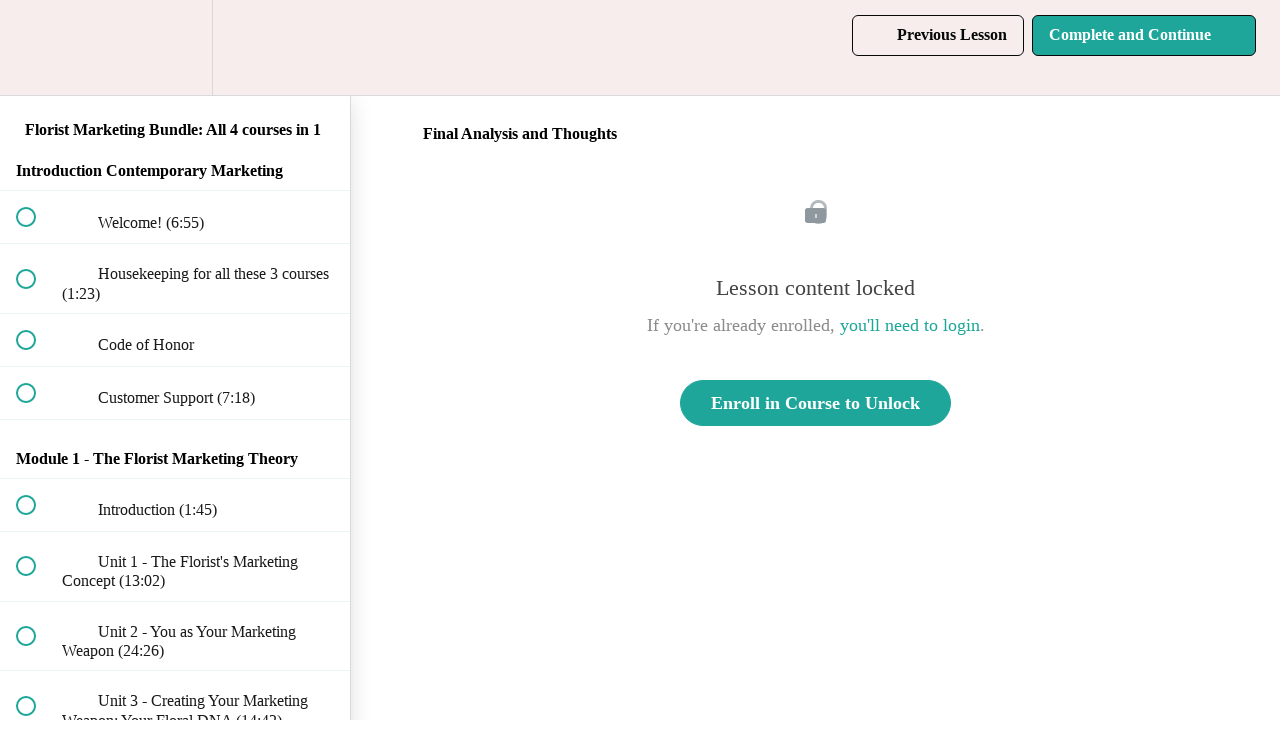

--- FILE ---
content_type: text/html; charset=utf-8
request_url: https://miketheflorist.teachable.com/courses/florist-marketing-bundle/lectures/32925714
body_size: 34022
content:
<!DOCTYPE html>
<html>
  <head>
    <script src="https://releases.transloadit.com/uppy/v4.18.0/uppy.min.js"></script><link rel="stylesheet" href="https://releases.transloadit.com/uppy/v4.18.0/uppy.min.css" />
    <link href='https://static-media.hotmart.com/58UHtW2mVD4R0cPtfcfuBoa-UwA=/32x32/https://uploads.teachablecdn.com/attachments/YojG1qqWSHye6XguDHdK_Logo+Mike+The+Florist+WHITE.png' rel='icon' type='image/png'>

<link href='https://static-media.hotmart.com/EnhIQaqJv1HKK7baqRlkBIB38gA=/72x72/https://uploads.teachablecdn.com/attachments/YojG1qqWSHye6XguDHdK_Logo+Mike+The+Florist+WHITE.png' rel='apple-touch-icon' type='image/png'>

<link href='https://static-media.hotmart.com/dIb2V1R3ZDOOJlKw5DSvX_wD9-I=/144x144/https://uploads.teachablecdn.com/attachments/YojG1qqWSHye6XguDHdK_Logo+Mike+The+Florist+WHITE.png' rel='apple-touch-icon' type='image/png'>

<link href='https://static-media.hotmart.com/v3V8I30mTJ638F3GzP8qWcHDzX0=/320x345/https://uploads.teachablecdn.com/attachments/uqyaDD1WQ6qHY4lzAejG_IMG_4858.JPG' rel='apple-touch-startup-image' type='image/png'>

<link href='https://static-media.hotmart.com/bDw1owL8ysi-_9RX1uR8icKuykI=/640x690/https://uploads.teachablecdn.com/attachments/uqyaDD1WQ6qHY4lzAejG_IMG_4858.JPG' rel='apple-touch-startup-image' type='image/png'>

<meta name='apple-mobile-web-app-capable' content='yes' />
<meta charset="UTF-8">
<meta name="csrf-param" content="authenticity_token" />
<meta name="csrf-token" content="YN6VkkpmMfNARb706a2K6LgIg0TXNhk9K4yIl_nSXBc5nAnkNqLWJXQ47U-um5-DU8vG_on2U2IwY7-Qvww9Rg" />
<link rel="stylesheet" href="https://fedora.teachablecdn.com/assets/bootstrap-748e653be2be27c8e709ced95eab64a05c870fcc9544b56e33dfe1a9a539317d.css" data-turbolinks-track="true" /><link href="https://teachable-themeable.learning.teachable.com/themecss/production/base.css?_=c56959d8ddeb&amp;brand_course_heading=%23000000&amp;brand_heading=%23080808&amp;brand_homepage_heading=%23000000&amp;brand_navbar_fixed_text=%23000000&amp;brand_navbar_text=%23070808&amp;brand_primary=%23f7eded&amp;brand_text=%23000000&amp;font=Lato&amp;logged_out_homepage_background_image_overlay=0.0&amp;logged_out_homepage_background_image_url=https%3A%2F%2Fuploads.teachablecdn.com%2Fattachments%2FuqyaDD1WQ6qHY4lzAejG_IMG_4858.JPG" rel="stylesheet" data-turbolinks-track="true"></link>
<title>Final Analysis and Thoughts | Mike The Florist</title>
<meta name="description" content="All 4 courses in one (-30% off): Contemporary Marketing, Social Media Growth, eCommerce and Pricing and Pricing Strategies">
<link rel="canonical" href="https://miketheflorist.teachable.com/courses/1435174/lectures/32925714">
<meta property="og:description" content="All 4 courses in one (-30% off):  Contemporary Marketing, Social Media Growth, eCommerce and Pricing and Pricing Strategies">
<meta property="og:image" content="https://uploads.teachablecdn.com/attachments/j1z1YuW6RwGU378jCsub_Screenshot+2021-06-08+at+19.01.56.png">
<meta property="og:title" content="Final Analysis and Thoughts">
<meta property="og:type" content="website">
<meta property="og:url" content="https://miketheflorist.teachable.com/courses/1435174/lectures/32925714">
<meta name="brand_video_player_color" content="#09A59A">
<meta name="site_title" content="Mike The Florist">
<style></style>
<script src='//fast.wistia.com/assets/external/E-v1.js'></script>
<script
  src='https://www.recaptcha.net/recaptcha/api.js'
  async
  defer></script>



      <meta name="asset_host" content="https://fedora.teachablecdn.com">
     <script>
  (function () {
    const origCreateElement = Document.prototype.createElement;
    Document.prototype.createElement = function () {
      const el = origCreateElement.apply(this, arguments);
      if (arguments[0].toLowerCase() === "video") {
        const observer = new MutationObserver(() => {
          if (
            el.src &&
            el.src.startsWith("data:video") &&
            el.autoplay &&
            el.style.display === "none"
          ) {
            el.removeAttribute("autoplay");
            el.autoplay = false;
            el.style.display = "none";
            observer.disconnect();
          }
        });
        observer.observe(el, {
          attributes: true,
          attributeFilter: ["src", "autoplay", "style"],
        });
      }
      return el;
    };
  })();
</script>
<script src="https://fedora.teachablecdn.com/packs/student-globals--1463f1f1bdf1bb9a431c.js"></script><script src="https://fedora.teachablecdn.com/packs/student-legacy--38db0977d3748059802d.js"></script><script src="https://fedora.teachablecdn.com/packs/student--e4ea9b8f25228072afe8.js"></script>
<meta id='iris-url' data-iris-url=https://eventable.internal.teachable.com />
<script type="text/javascript">
  window.heap=window.heap||[],heap.load=function(e,t){window.heap.appid=e,window.heap.config=t=t||{};var r=document.createElement("script");r.type="text/javascript",r.async=!0,r.src="https://cdn.heapanalytics.com/js/heap-"+e+".js";var a=document.getElementsByTagName("script")[0];a.parentNode.insertBefore(r,a);for(var n=function(e){return function(){heap.push([e].concat(Array.prototype.slice.call(arguments,0)))}},p=["addEventProperties","addUserProperties","clearEventProperties","identify","resetIdentity","removeEventProperty","setEventProperties","track","unsetEventProperty"],o=0;o<p.length;o++)heap[p[o]]=n(p[o])},heap.load("318805607");
  window.heapShouldTrackUser = true;
</script>


<script type="text/javascript">
  var _user_id = ''; // Set to the user's ID, username, or email address, or '' if not yet known.
  var _session_id = '1842c3fe46684a0cdc9f488a557b493a'; // Set to a unique session ID for the visitor's current browsing session.

  var _sift = window._sift = window._sift || [];
  _sift.push(['_setAccount', '2e541754ec']);
  _sift.push(['_setUserId', _user_id]);
  _sift.push(['_setSessionId', _session_id]);
  _sift.push(['_trackPageview']);

  (function() {
    function ls() {
      var e = document.createElement('script');
      e.src = 'https://cdn.sift.com/s.js';
      document.body.appendChild(e);
    }
    if (window.attachEvent) {
      window.attachEvent('onload', ls);
    } else {
      window.addEventListener('load', ls, false);
    }
  })();
</script>




<!-- Google tag (gtag.js) -->
<script async src="https://www.googletagmanager.com/gtag/js?id=G-SL8LSCXHSV"></script>
<script>
  window.dataLayer = window.dataLayer || [];
  function gtag(){dataLayer.push(arguments);}
  gtag('js', new Date());

  gtag('config', 'G-SL8LSCXHSV', {
    'user_id': '',
    'school_id': '302837',
    'school_domain': 'miketheflorist.teachable.com'
  });
</script>

<!-- Facebook Pixel Code -->
<script>
  var ownerPixelId = '312531500417620'
  !function(f,b,e,v,n,t,s)
  {if(f.fbq)return;n=f.fbq=function(){n.callMethod?
  n.callMethod.apply(n,arguments):n.queue.push(arguments)};
  if(!f.fbq)f.fbq=n;n.push=n;n.loaded=!0;n.version='2.0';
  n.queue=[];t=b.createElement(e);t.async=!0;
  t.src=v;s=b.getElementsByTagName(e)[0];
  s.parentNode.insertBefore(t,s)}(window, document,'script',
  'https://connect.facebook.net/en_US/fbevents.js');
  fbq('dataProcessingOptions', ['LDU'], 0, 0);
  fbq('init', '312531500417620');
  fbq('track', 'PageView');
</script>
<noscript>
  <img height="1" width="1" style="display:none" src="https://www.facebook.com/tr?id=312531500417620&ev=PageView&noscript=1"/>
</noscript>

<!-- End Facebook Pixel Code -->


<meta http-equiv="X-UA-Compatible" content="IE=edge">
<script type="text/javascript">window.NREUM||(NREUM={});NREUM.info={"beacon":"bam.nr-data.net","errorBeacon":"bam.nr-data.net","licenseKey":"NRBR-08e3a2ada38dc55a529","applicationID":"1065060701","transactionName":"dAxdTUFZXVQEQh0JAFQXRktWRR5LCV9F","queueTime":0,"applicationTime":283,"agent":""}</script>
<script type="text/javascript">(window.NREUM||(NREUM={})).init={privacy:{cookies_enabled:true},ajax:{deny_list:["bam.nr-data.net"]},feature_flags:["soft_nav"],distributed_tracing:{enabled:true}};(window.NREUM||(NREUM={})).loader_config={agentID:"1103368432",accountID:"4102727",trustKey:"27503",xpid:"UAcHU1FRDxABVFdXBwcHUVQA",licenseKey:"NRBR-08e3a2ada38dc55a529",applicationID:"1065060701",browserID:"1103368432"};;/*! For license information please see nr-loader-spa-1.308.0.min.js.LICENSE.txt */
(()=>{var e,t,r={384:(e,t,r)=>{"use strict";r.d(t,{NT:()=>a,US:()=>u,Zm:()=>o,bQ:()=>d,dV:()=>c,pV:()=>l});var n=r(6154),i=r(1863),s=r(1910);const a={beacon:"bam.nr-data.net",errorBeacon:"bam.nr-data.net"};function o(){return n.gm.NREUM||(n.gm.NREUM={}),void 0===n.gm.newrelic&&(n.gm.newrelic=n.gm.NREUM),n.gm.NREUM}function c(){let e=o();return e.o||(e.o={ST:n.gm.setTimeout,SI:n.gm.setImmediate||n.gm.setInterval,CT:n.gm.clearTimeout,XHR:n.gm.XMLHttpRequest,REQ:n.gm.Request,EV:n.gm.Event,PR:n.gm.Promise,MO:n.gm.MutationObserver,FETCH:n.gm.fetch,WS:n.gm.WebSocket},(0,s.i)(...Object.values(e.o))),e}function d(e,t){let r=o();r.initializedAgents??={},t.initializedAt={ms:(0,i.t)(),date:new Date},r.initializedAgents[e]=t}function u(e,t){o()[e]=t}function l(){return function(){let e=o();const t=e.info||{};e.info={beacon:a.beacon,errorBeacon:a.errorBeacon,...t}}(),function(){let e=o();const t=e.init||{};e.init={...t}}(),c(),function(){let e=o();const t=e.loader_config||{};e.loader_config={...t}}(),o()}},782:(e,t,r)=>{"use strict";r.d(t,{T:()=>n});const n=r(860).K7.pageViewTiming},860:(e,t,r)=>{"use strict";r.d(t,{$J:()=>u,K7:()=>c,P3:()=>d,XX:()=>i,Yy:()=>o,df:()=>s,qY:()=>n,v4:()=>a});const n="events",i="jserrors",s="browser/blobs",a="rum",o="browser/logs",c={ajax:"ajax",genericEvents:"generic_events",jserrors:i,logging:"logging",metrics:"metrics",pageAction:"page_action",pageViewEvent:"page_view_event",pageViewTiming:"page_view_timing",sessionReplay:"session_replay",sessionTrace:"session_trace",softNav:"soft_navigations",spa:"spa"},d={[c.pageViewEvent]:1,[c.pageViewTiming]:2,[c.metrics]:3,[c.jserrors]:4,[c.spa]:5,[c.ajax]:6,[c.sessionTrace]:7,[c.softNav]:8,[c.sessionReplay]:9,[c.logging]:10,[c.genericEvents]:11},u={[c.pageViewEvent]:a,[c.pageViewTiming]:n,[c.ajax]:n,[c.spa]:n,[c.softNav]:n,[c.metrics]:i,[c.jserrors]:i,[c.sessionTrace]:s,[c.sessionReplay]:s,[c.logging]:o,[c.genericEvents]:"ins"}},944:(e,t,r)=>{"use strict";r.d(t,{R:()=>i});var n=r(3241);function i(e,t){"function"==typeof console.debug&&(console.debug("New Relic Warning: https://github.com/newrelic/newrelic-browser-agent/blob/main/docs/warning-codes.md#".concat(e),t),(0,n.W)({agentIdentifier:null,drained:null,type:"data",name:"warn",feature:"warn",data:{code:e,secondary:t}}))}},993:(e,t,r)=>{"use strict";r.d(t,{A$:()=>s,ET:()=>a,TZ:()=>o,p_:()=>i});var n=r(860);const i={ERROR:"ERROR",WARN:"WARN",INFO:"INFO",DEBUG:"DEBUG",TRACE:"TRACE"},s={OFF:0,ERROR:1,WARN:2,INFO:3,DEBUG:4,TRACE:5},a="log",o=n.K7.logging},1541:(e,t,r)=>{"use strict";r.d(t,{U:()=>i,f:()=>n});const n={MFE:"MFE",BA:"BA"};function i(e,t){if(2!==t?.harvestEndpointVersion)return{};const r=t.agentRef.runtime.appMetadata.agents[0].entityGuid;return e?{"source.id":e.id,"source.name":e.name,"source.type":e.type,"parent.id":e.parent?.id||r,"parent.type":e.parent?.type||n.BA}:{"entity.guid":r,appId:t.agentRef.info.applicationID}}},1687:(e,t,r)=>{"use strict";r.d(t,{Ak:()=>d,Ze:()=>h,x3:()=>u});var n=r(3241),i=r(7836),s=r(3606),a=r(860),o=r(2646);const c={};function d(e,t){const r={staged:!1,priority:a.P3[t]||0};l(e),c[e].get(t)||c[e].set(t,r)}function u(e,t){e&&c[e]&&(c[e].get(t)&&c[e].delete(t),p(e,t,!1),c[e].size&&f(e))}function l(e){if(!e)throw new Error("agentIdentifier required");c[e]||(c[e]=new Map)}function h(e="",t="feature",r=!1){if(l(e),!e||!c[e].get(t)||r)return p(e,t);c[e].get(t).staged=!0,f(e)}function f(e){const t=Array.from(c[e]);t.every(([e,t])=>t.staged)&&(t.sort((e,t)=>e[1].priority-t[1].priority),t.forEach(([t])=>{c[e].delete(t),p(e,t)}))}function p(e,t,r=!0){const a=e?i.ee.get(e):i.ee,c=s.i.handlers;if(!a.aborted&&a.backlog&&c){if((0,n.W)({agentIdentifier:e,type:"lifecycle",name:"drain",feature:t}),r){const e=a.backlog[t],r=c[t];if(r){for(let t=0;e&&t<e.length;++t)g(e[t],r);Object.entries(r).forEach(([e,t])=>{Object.values(t||{}).forEach(t=>{t[0]?.on&&t[0]?.context()instanceof o.y&&t[0].on(e,t[1])})})}}a.isolatedBacklog||delete c[t],a.backlog[t]=null,a.emit("drain-"+t,[])}}function g(e,t){var r=e[1];Object.values(t[r]||{}).forEach(t=>{var r=e[0];if(t[0]===r){var n=t[1],i=e[3],s=e[2];n.apply(i,s)}})}},1738:(e,t,r)=>{"use strict";r.d(t,{U:()=>f,Y:()=>h});var n=r(3241),i=r(9908),s=r(1863),a=r(944),o=r(5701),c=r(3969),d=r(8362),u=r(860),l=r(4261);function h(e,t,r,s){const h=s||r;!h||h[e]&&h[e]!==d.d.prototype[e]||(h[e]=function(){(0,i.p)(c.xV,["API/"+e+"/called"],void 0,u.K7.metrics,r.ee),(0,n.W)({agentIdentifier:r.agentIdentifier,drained:!!o.B?.[r.agentIdentifier],type:"data",name:"api",feature:l.Pl+e,data:{}});try{return t.apply(this,arguments)}catch(e){(0,a.R)(23,e)}})}function f(e,t,r,n,a){const o=e.info;null===r?delete o.jsAttributes[t]:o.jsAttributes[t]=r,(a||null===r)&&(0,i.p)(l.Pl+n,[(0,s.t)(),t,r],void 0,"session",e.ee)}},1741:(e,t,r)=>{"use strict";r.d(t,{W:()=>s});var n=r(944),i=r(4261);class s{#e(e,...t){if(this[e]!==s.prototype[e])return this[e](...t);(0,n.R)(35,e)}addPageAction(e,t){return this.#e(i.hG,e,t)}register(e){return this.#e(i.eY,e)}recordCustomEvent(e,t){return this.#e(i.fF,e,t)}setPageViewName(e,t){return this.#e(i.Fw,e,t)}setCustomAttribute(e,t,r){return this.#e(i.cD,e,t,r)}noticeError(e,t){return this.#e(i.o5,e,t)}setUserId(e,t=!1){return this.#e(i.Dl,e,t)}setApplicationVersion(e){return this.#e(i.nb,e)}setErrorHandler(e){return this.#e(i.bt,e)}addRelease(e,t){return this.#e(i.k6,e,t)}log(e,t){return this.#e(i.$9,e,t)}start(){return this.#e(i.d3)}finished(e){return this.#e(i.BL,e)}recordReplay(){return this.#e(i.CH)}pauseReplay(){return this.#e(i.Tb)}addToTrace(e){return this.#e(i.U2,e)}setCurrentRouteName(e){return this.#e(i.PA,e)}interaction(e){return this.#e(i.dT,e)}wrapLogger(e,t,r){return this.#e(i.Wb,e,t,r)}measure(e,t){return this.#e(i.V1,e,t)}consent(e){return this.#e(i.Pv,e)}}},1863:(e,t,r)=>{"use strict";function n(){return Math.floor(performance.now())}r.d(t,{t:()=>n})},1910:(e,t,r)=>{"use strict";r.d(t,{i:()=>s});var n=r(944);const i=new Map;function s(...e){return e.every(e=>{if(i.has(e))return i.get(e);const t="function"==typeof e?e.toString():"",r=t.includes("[native code]"),s=t.includes("nrWrapper");return r||s||(0,n.R)(64,e?.name||t),i.set(e,r),r})}},2555:(e,t,r)=>{"use strict";r.d(t,{D:()=>o,f:()=>a});var n=r(384),i=r(8122);const s={beacon:n.NT.beacon,errorBeacon:n.NT.errorBeacon,licenseKey:void 0,applicationID:void 0,sa:void 0,queueTime:void 0,applicationTime:void 0,ttGuid:void 0,user:void 0,account:void 0,product:void 0,extra:void 0,jsAttributes:{},userAttributes:void 0,atts:void 0,transactionName:void 0,tNamePlain:void 0};function a(e){try{return!!e.licenseKey&&!!e.errorBeacon&&!!e.applicationID}catch(e){return!1}}const o=e=>(0,i.a)(e,s)},2614:(e,t,r)=>{"use strict";r.d(t,{BB:()=>a,H3:()=>n,g:()=>d,iL:()=>c,tS:()=>o,uh:()=>i,wk:()=>s});const n="NRBA",i="SESSION",s=144e5,a=18e5,o={STARTED:"session-started",PAUSE:"session-pause",RESET:"session-reset",RESUME:"session-resume",UPDATE:"session-update"},c={SAME_TAB:"same-tab",CROSS_TAB:"cross-tab"},d={OFF:0,FULL:1,ERROR:2}},2646:(e,t,r)=>{"use strict";r.d(t,{y:()=>n});class n{constructor(e){this.contextId=e}}},2843:(e,t,r)=>{"use strict";r.d(t,{G:()=>s,u:()=>i});var n=r(3878);function i(e,t=!1,r,i){(0,n.DD)("visibilitychange",function(){if(t)return void("hidden"===document.visibilityState&&e());e(document.visibilityState)},r,i)}function s(e,t,r){(0,n.sp)("pagehide",e,t,r)}},3241:(e,t,r)=>{"use strict";r.d(t,{W:()=>s});var n=r(6154);const i="newrelic";function s(e={}){try{n.gm.dispatchEvent(new CustomEvent(i,{detail:e}))}catch(e){}}},3304:(e,t,r)=>{"use strict";r.d(t,{A:()=>s});var n=r(7836);const i=()=>{const e=new WeakSet;return(t,r)=>{if("object"==typeof r&&null!==r){if(e.has(r))return;e.add(r)}return r}};function s(e){try{return JSON.stringify(e,i())??""}catch(e){try{n.ee.emit("internal-error",[e])}catch(e){}return""}}},3333:(e,t,r)=>{"use strict";r.d(t,{$v:()=>u,TZ:()=>n,Xh:()=>c,Zp:()=>i,kd:()=>d,mq:()=>o,nf:()=>a,qN:()=>s});const n=r(860).K7.genericEvents,i=["auxclick","click","copy","keydown","paste","scrollend"],s=["focus","blur"],a=4,o=1e3,c=2e3,d=["PageAction","UserAction","BrowserPerformance"],u={RESOURCES:"experimental.resources",REGISTER:"register"}},3434:(e,t,r)=>{"use strict";r.d(t,{Jt:()=>s,YM:()=>d});var n=r(7836),i=r(5607);const s="nr@original:".concat(i.W),a=50;var o=Object.prototype.hasOwnProperty,c=!1;function d(e,t){return e||(e=n.ee),r.inPlace=function(e,t,n,i,s){n||(n="");const a="-"===n.charAt(0);for(let o=0;o<t.length;o++){const c=t[o],d=e[c];l(d)||(e[c]=r(d,a?c+n:n,i,c,s))}},r.flag=s,r;function r(t,r,n,c,d){return l(t)?t:(r||(r=""),nrWrapper[s]=t,function(e,t,r){if(Object.defineProperty&&Object.keys)try{return Object.keys(e).forEach(function(r){Object.defineProperty(t,r,{get:function(){return e[r]},set:function(t){return e[r]=t,t}})}),t}catch(e){u([e],r)}for(var n in e)o.call(e,n)&&(t[n]=e[n])}(t,nrWrapper,e),nrWrapper);function nrWrapper(){var s,o,l,h;let f;try{o=this,s=[...arguments],l="function"==typeof n?n(s,o):n||{}}catch(t){u([t,"",[s,o,c],l],e)}i(r+"start",[s,o,c],l,d);const p=performance.now();let g;try{return h=t.apply(o,s),g=performance.now(),h}catch(e){throw g=performance.now(),i(r+"err",[s,o,e],l,d),f=e,f}finally{const e=g-p,t={start:p,end:g,duration:e,isLongTask:e>=a,methodName:c,thrownError:f};t.isLongTask&&i("long-task",[t,o],l,d),i(r+"end",[s,o,h],l,d)}}}function i(r,n,i,s){if(!c||t){var a=c;c=!0;try{e.emit(r,n,i,t,s)}catch(t){u([t,r,n,i],e)}c=a}}}function u(e,t){t||(t=n.ee);try{t.emit("internal-error",e)}catch(e){}}function l(e){return!(e&&"function"==typeof e&&e.apply&&!e[s])}},3606:(e,t,r)=>{"use strict";r.d(t,{i:()=>s});var n=r(9908);s.on=a;var i=s.handlers={};function s(e,t,r,s){a(s||n.d,i,e,t,r)}function a(e,t,r,i,s){s||(s="feature"),e||(e=n.d);var a=t[s]=t[s]||{};(a[r]=a[r]||[]).push([e,i])}},3738:(e,t,r)=>{"use strict";r.d(t,{He:()=>i,Kp:()=>o,Lc:()=>d,Rz:()=>u,TZ:()=>n,bD:()=>s,d3:()=>a,jx:()=>l,sl:()=>h,uP:()=>c});const n=r(860).K7.sessionTrace,i="bstResource",s="resource",a="-start",o="-end",c="fn"+a,d="fn"+o,u="pushState",l=1e3,h=3e4},3785:(e,t,r)=>{"use strict";r.d(t,{R:()=>c,b:()=>d});var n=r(9908),i=r(1863),s=r(860),a=r(3969),o=r(993);function c(e,t,r={},c=o.p_.INFO,d=!0,u,l=(0,i.t)()){(0,n.p)(a.xV,["API/logging/".concat(c.toLowerCase(),"/called")],void 0,s.K7.metrics,e),(0,n.p)(o.ET,[l,t,r,c,d,u],void 0,s.K7.logging,e)}function d(e){return"string"==typeof e&&Object.values(o.p_).some(t=>t===e.toUpperCase().trim())}},3878:(e,t,r)=>{"use strict";function n(e,t){return{capture:e,passive:!1,signal:t}}function i(e,t,r=!1,i){window.addEventListener(e,t,n(r,i))}function s(e,t,r=!1,i){document.addEventListener(e,t,n(r,i))}r.d(t,{DD:()=>s,jT:()=>n,sp:()=>i})},3962:(e,t,r)=>{"use strict";r.d(t,{AM:()=>a,O2:()=>l,OV:()=>s,Qu:()=>h,TZ:()=>c,ih:()=>f,pP:()=>o,t1:()=>u,tC:()=>i,wD:()=>d});var n=r(860);const i=["click","keydown","submit"],s="popstate",a="api",o="initialPageLoad",c=n.K7.softNav,d=5e3,u=500,l={INITIAL_PAGE_LOAD:"",ROUTE_CHANGE:1,UNSPECIFIED:2},h={INTERACTION:1,AJAX:2,CUSTOM_END:3,CUSTOM_TRACER:4},f={IP:"in progress",PF:"pending finish",FIN:"finished",CAN:"cancelled"}},3969:(e,t,r)=>{"use strict";r.d(t,{TZ:()=>n,XG:()=>o,rs:()=>i,xV:()=>a,z_:()=>s});const n=r(860).K7.metrics,i="sm",s="cm",a="storeSupportabilityMetrics",o="storeEventMetrics"},4234:(e,t,r)=>{"use strict";r.d(t,{W:()=>s});var n=r(7836),i=r(1687);class s{constructor(e,t){this.agentIdentifier=e,this.ee=n.ee.get(e),this.featureName=t,this.blocked=!1}deregisterDrain(){(0,i.x3)(this.agentIdentifier,this.featureName)}}},4261:(e,t,r)=>{"use strict";r.d(t,{$9:()=>u,BL:()=>c,CH:()=>p,Dl:()=>R,Fw:()=>w,PA:()=>v,Pl:()=>n,Pv:()=>A,Tb:()=>h,U2:()=>a,V1:()=>E,Wb:()=>T,bt:()=>y,cD:()=>b,d3:()=>x,dT:()=>d,eY:()=>g,fF:()=>f,hG:()=>s,hw:()=>i,k6:()=>o,nb:()=>m,o5:()=>l});const n="api-",i=n+"ixn-",s="addPageAction",a="addToTrace",o="addRelease",c="finished",d="interaction",u="log",l="noticeError",h="pauseReplay",f="recordCustomEvent",p="recordReplay",g="register",m="setApplicationVersion",v="setCurrentRouteName",b="setCustomAttribute",y="setErrorHandler",w="setPageViewName",R="setUserId",x="start",T="wrapLogger",E="measure",A="consent"},5205:(e,t,r)=>{"use strict";r.d(t,{j:()=>S});var n=r(384),i=r(1741);var s=r(2555),a=r(3333);const o=e=>{if(!e||"string"!=typeof e)return!1;try{document.createDocumentFragment().querySelector(e)}catch{return!1}return!0};var c=r(2614),d=r(944),u=r(8122);const l="[data-nr-mask]",h=e=>(0,u.a)(e,(()=>{const e={feature_flags:[],experimental:{allow_registered_children:!1,resources:!1},mask_selector:"*",block_selector:"[data-nr-block]",mask_input_options:{color:!1,date:!1,"datetime-local":!1,email:!1,month:!1,number:!1,range:!1,search:!1,tel:!1,text:!1,time:!1,url:!1,week:!1,textarea:!1,select:!1,password:!0}};return{ajax:{deny_list:void 0,block_internal:!0,enabled:!0,autoStart:!0},api:{get allow_registered_children(){return e.feature_flags.includes(a.$v.REGISTER)||e.experimental.allow_registered_children},set allow_registered_children(t){e.experimental.allow_registered_children=t},duplicate_registered_data:!1},browser_consent_mode:{enabled:!1},distributed_tracing:{enabled:void 0,exclude_newrelic_header:void 0,cors_use_newrelic_header:void 0,cors_use_tracecontext_headers:void 0,allowed_origins:void 0},get feature_flags(){return e.feature_flags},set feature_flags(t){e.feature_flags=t},generic_events:{enabled:!0,autoStart:!0},harvest:{interval:30},jserrors:{enabled:!0,autoStart:!0},logging:{enabled:!0,autoStart:!0},metrics:{enabled:!0,autoStart:!0},obfuscate:void 0,page_action:{enabled:!0},page_view_event:{enabled:!0,autoStart:!0},page_view_timing:{enabled:!0,autoStart:!0},performance:{capture_marks:!1,capture_measures:!1,capture_detail:!0,resources:{get enabled(){return e.feature_flags.includes(a.$v.RESOURCES)||e.experimental.resources},set enabled(t){e.experimental.resources=t},asset_types:[],first_party_domains:[],ignore_newrelic:!0}},privacy:{cookies_enabled:!0},proxy:{assets:void 0,beacon:void 0},session:{expiresMs:c.wk,inactiveMs:c.BB},session_replay:{autoStart:!0,enabled:!1,preload:!1,sampling_rate:10,error_sampling_rate:100,collect_fonts:!1,inline_images:!1,fix_stylesheets:!0,mask_all_inputs:!0,get mask_text_selector(){return e.mask_selector},set mask_text_selector(t){o(t)?e.mask_selector="".concat(t,",").concat(l):""===t||null===t?e.mask_selector=l:(0,d.R)(5,t)},get block_class(){return"nr-block"},get ignore_class(){return"nr-ignore"},get mask_text_class(){return"nr-mask"},get block_selector(){return e.block_selector},set block_selector(t){o(t)?e.block_selector+=",".concat(t):""!==t&&(0,d.R)(6,t)},get mask_input_options(){return e.mask_input_options},set mask_input_options(t){t&&"object"==typeof t?e.mask_input_options={...t,password:!0}:(0,d.R)(7,t)}},session_trace:{enabled:!0,autoStart:!0},soft_navigations:{enabled:!0,autoStart:!0},spa:{enabled:!0,autoStart:!0},ssl:void 0,user_actions:{enabled:!0,elementAttributes:["id","className","tagName","type"]}}})());var f=r(6154),p=r(9324);let g=0;const m={buildEnv:p.F3,distMethod:p.Xs,version:p.xv,originTime:f.WN},v={consented:!1},b={appMetadata:{},get consented(){return this.session?.state?.consent||v.consented},set consented(e){v.consented=e},customTransaction:void 0,denyList:void 0,disabled:!1,harvester:void 0,isolatedBacklog:!1,isRecording:!1,loaderType:void 0,maxBytes:3e4,obfuscator:void 0,onerror:void 0,ptid:void 0,releaseIds:{},session:void 0,timeKeeper:void 0,registeredEntities:[],jsAttributesMetadata:{bytes:0},get harvestCount(){return++g}},y=e=>{const t=(0,u.a)(e,b),r=Object.keys(m).reduce((e,t)=>(e[t]={value:m[t],writable:!1,configurable:!0,enumerable:!0},e),{});return Object.defineProperties(t,r)};var w=r(5701);const R=e=>{const t=e.startsWith("http");e+="/",r.p=t?e:"https://"+e};var x=r(7836),T=r(3241);const E={accountID:void 0,trustKey:void 0,agentID:void 0,licenseKey:void 0,applicationID:void 0,xpid:void 0},A=e=>(0,u.a)(e,E),_=new Set;function S(e,t={},r,a){let{init:o,info:c,loader_config:d,runtime:u={},exposed:l=!0}=t;if(!c){const e=(0,n.pV)();o=e.init,c=e.info,d=e.loader_config}e.init=h(o||{}),e.loader_config=A(d||{}),c.jsAttributes??={},f.bv&&(c.jsAttributes.isWorker=!0),e.info=(0,s.D)(c);const p=e.init,g=[c.beacon,c.errorBeacon];_.has(e.agentIdentifier)||(p.proxy.assets&&(R(p.proxy.assets),g.push(p.proxy.assets)),p.proxy.beacon&&g.push(p.proxy.beacon),e.beacons=[...g],function(e){const t=(0,n.pV)();Object.getOwnPropertyNames(i.W.prototype).forEach(r=>{const n=i.W.prototype[r];if("function"!=typeof n||"constructor"===n)return;let s=t[r];e[r]&&!1!==e.exposed&&"micro-agent"!==e.runtime?.loaderType&&(t[r]=(...t)=>{const n=e[r](...t);return s?s(...t):n})})}(e),(0,n.US)("activatedFeatures",w.B)),u.denyList=[...p.ajax.deny_list||[],...p.ajax.block_internal?g:[]],u.ptid=e.agentIdentifier,u.loaderType=r,e.runtime=y(u),_.has(e.agentIdentifier)||(e.ee=x.ee.get(e.agentIdentifier),e.exposed=l,(0,T.W)({agentIdentifier:e.agentIdentifier,drained:!!w.B?.[e.agentIdentifier],type:"lifecycle",name:"initialize",feature:void 0,data:e.config})),_.add(e.agentIdentifier)}},5270:(e,t,r)=>{"use strict";r.d(t,{Aw:()=>a,SR:()=>s,rF:()=>o});var n=r(384),i=r(7767);function s(e){return!!(0,n.dV)().o.MO&&(0,i.V)(e)&&!0===e?.session_trace.enabled}function a(e){return!0===e?.session_replay.preload&&s(e)}function o(e,t){try{if("string"==typeof t?.type){if("password"===t.type.toLowerCase())return"*".repeat(e?.length||0);if(void 0!==t?.dataset?.nrUnmask||t?.classList?.contains("nr-unmask"))return e}}catch(e){}return"string"==typeof e?e.replace(/[\S]/g,"*"):"*".repeat(e?.length||0)}},5289:(e,t,r)=>{"use strict";r.d(t,{GG:()=>a,Qr:()=>c,sB:()=>o});var n=r(3878),i=r(6389);function s(){return"undefined"==typeof document||"complete"===document.readyState}function a(e,t){if(s())return e();const r=(0,i.J)(e),a=setInterval(()=>{s()&&(clearInterval(a),r())},500);(0,n.sp)("load",r,t)}function o(e){if(s())return e();(0,n.DD)("DOMContentLoaded",e)}function c(e){if(s())return e();(0,n.sp)("popstate",e)}},5607:(e,t,r)=>{"use strict";r.d(t,{W:()=>n});const n=(0,r(9566).bz)()},5701:(e,t,r)=>{"use strict";r.d(t,{B:()=>s,t:()=>a});var n=r(3241);const i=new Set,s={};function a(e,t){const r=t.agentIdentifier;s[r]??={},e&&"object"==typeof e&&(i.has(r)||(t.ee.emit("rumresp",[e]),s[r]=e,i.add(r),(0,n.W)({agentIdentifier:r,loaded:!0,drained:!0,type:"lifecycle",name:"load",feature:void 0,data:e})))}},6154:(e,t,r)=>{"use strict";r.d(t,{OF:()=>d,RI:()=>i,WN:()=>h,bv:()=>s,eN:()=>f,gm:()=>a,lR:()=>l,m:()=>c,mw:()=>o,sb:()=>u});var n=r(1863);const i="undefined"!=typeof window&&!!window.document,s="undefined"!=typeof WorkerGlobalScope&&("undefined"!=typeof self&&self instanceof WorkerGlobalScope&&self.navigator instanceof WorkerNavigator||"undefined"!=typeof globalThis&&globalThis instanceof WorkerGlobalScope&&globalThis.navigator instanceof WorkerNavigator),a=i?window:"undefined"!=typeof WorkerGlobalScope&&("undefined"!=typeof self&&self instanceof WorkerGlobalScope&&self||"undefined"!=typeof globalThis&&globalThis instanceof WorkerGlobalScope&&globalThis),o=Boolean("hidden"===a?.document?.visibilityState),c=""+a?.location,d=/iPad|iPhone|iPod/.test(a.navigator?.userAgent),u=d&&"undefined"==typeof SharedWorker,l=(()=>{const e=a.navigator?.userAgent?.match(/Firefox[/\s](\d+\.\d+)/);return Array.isArray(e)&&e.length>=2?+e[1]:0})(),h=Date.now()-(0,n.t)(),f=()=>"undefined"!=typeof PerformanceNavigationTiming&&a?.performance?.getEntriesByType("navigation")?.[0]?.responseStart},6344:(e,t,r)=>{"use strict";r.d(t,{BB:()=>u,Qb:()=>l,TZ:()=>i,Ug:()=>a,Vh:()=>s,_s:()=>o,bc:()=>d,yP:()=>c});var n=r(2614);const i=r(860).K7.sessionReplay,s="errorDuringReplay",a=.12,o={DomContentLoaded:0,Load:1,FullSnapshot:2,IncrementalSnapshot:3,Meta:4,Custom:5},c={[n.g.ERROR]:15e3,[n.g.FULL]:3e5,[n.g.OFF]:0},d={RESET:{message:"Session was reset",sm:"Reset"},IMPORT:{message:"Recorder failed to import",sm:"Import"},TOO_MANY:{message:"429: Too Many Requests",sm:"Too-Many"},TOO_BIG:{message:"Payload was too large",sm:"Too-Big"},CROSS_TAB:{message:"Session Entity was set to OFF on another tab",sm:"Cross-Tab"},ENTITLEMENTS:{message:"Session Replay is not allowed and will not be started",sm:"Entitlement"}},u=5e3,l={API:"api",RESUME:"resume",SWITCH_TO_FULL:"switchToFull",INITIALIZE:"initialize",PRELOAD:"preload"}},6389:(e,t,r)=>{"use strict";function n(e,t=500,r={}){const n=r?.leading||!1;let i;return(...r)=>{n&&void 0===i&&(e.apply(this,r),i=setTimeout(()=>{i=clearTimeout(i)},t)),n||(clearTimeout(i),i=setTimeout(()=>{e.apply(this,r)},t))}}function i(e){let t=!1;return(...r)=>{t||(t=!0,e.apply(this,r))}}r.d(t,{J:()=>i,s:()=>n})},6630:(e,t,r)=>{"use strict";r.d(t,{T:()=>n});const n=r(860).K7.pageViewEvent},6774:(e,t,r)=>{"use strict";r.d(t,{T:()=>n});const n=r(860).K7.jserrors},7295:(e,t,r)=>{"use strict";r.d(t,{Xv:()=>a,gX:()=>i,iW:()=>s});var n=[];function i(e){if(!e||s(e))return!1;if(0===n.length)return!0;if("*"===n[0].hostname)return!1;for(var t=0;t<n.length;t++){var r=n[t];if(r.hostname.test(e.hostname)&&r.pathname.test(e.pathname))return!1}return!0}function s(e){return void 0===e.hostname}function a(e){if(n=[],e&&e.length)for(var t=0;t<e.length;t++){let r=e[t];if(!r)continue;if("*"===r)return void(n=[{hostname:"*"}]);0===r.indexOf("http://")?r=r.substring(7):0===r.indexOf("https://")&&(r=r.substring(8));const i=r.indexOf("/");let s,a;i>0?(s=r.substring(0,i),a=r.substring(i)):(s=r,a="*");let[c]=s.split(":");n.push({hostname:o(c),pathname:o(a,!0)})}}function o(e,t=!1){const r=e.replace(/[.+?^${}()|[\]\\]/g,e=>"\\"+e).replace(/\*/g,".*?");return new RegExp((t?"^":"")+r+"$")}},7485:(e,t,r)=>{"use strict";r.d(t,{D:()=>i});var n=r(6154);function i(e){if(0===(e||"").indexOf("data:"))return{protocol:"data"};try{const t=new URL(e,location.href),r={port:t.port,hostname:t.hostname,pathname:t.pathname,search:t.search,protocol:t.protocol.slice(0,t.protocol.indexOf(":")),sameOrigin:t.protocol===n.gm?.location?.protocol&&t.host===n.gm?.location?.host};return r.port&&""!==r.port||("http:"===t.protocol&&(r.port="80"),"https:"===t.protocol&&(r.port="443")),r.pathname&&""!==r.pathname?r.pathname.startsWith("/")||(r.pathname="/".concat(r.pathname)):r.pathname="/",r}catch(e){return{}}}},7699:(e,t,r)=>{"use strict";r.d(t,{It:()=>s,KC:()=>o,No:()=>i,qh:()=>a});var n=r(860);const i=16e3,s=1e6,a="SESSION_ERROR",o={[n.K7.logging]:!0,[n.K7.genericEvents]:!1,[n.K7.jserrors]:!1,[n.K7.ajax]:!1}},7767:(e,t,r)=>{"use strict";r.d(t,{V:()=>i});var n=r(6154);const i=e=>n.RI&&!0===e?.privacy.cookies_enabled},7836:(e,t,r)=>{"use strict";r.d(t,{P:()=>o,ee:()=>c});var n=r(384),i=r(8990),s=r(2646),a=r(5607);const o="nr@context:".concat(a.W),c=function e(t,r){var n={},a={},u={},l=!1;try{l=16===r.length&&d.initializedAgents?.[r]?.runtime.isolatedBacklog}catch(e){}var h={on:p,addEventListener:p,removeEventListener:function(e,t){var r=n[e];if(!r)return;for(var i=0;i<r.length;i++)r[i]===t&&r.splice(i,1)},emit:function(e,r,n,i,s){!1!==s&&(s=!0);if(c.aborted&&!i)return;t&&s&&t.emit(e,r,n);var o=f(n);g(e).forEach(e=>{e.apply(o,r)});var d=v()[a[e]];d&&d.push([h,e,r,o]);return o},get:m,listeners:g,context:f,buffer:function(e,t){const r=v();if(t=t||"feature",h.aborted)return;Object.entries(e||{}).forEach(([e,n])=>{a[n]=t,t in r||(r[t]=[])})},abort:function(){h._aborted=!0,Object.keys(h.backlog).forEach(e=>{delete h.backlog[e]})},isBuffering:function(e){return!!v()[a[e]]},debugId:r,backlog:l?{}:t&&"object"==typeof t.backlog?t.backlog:{},isolatedBacklog:l};return Object.defineProperty(h,"aborted",{get:()=>{let e=h._aborted||!1;return e||(t&&(e=t.aborted),e)}}),h;function f(e){return e&&e instanceof s.y?e:e?(0,i.I)(e,o,()=>new s.y(o)):new s.y(o)}function p(e,t){n[e]=g(e).concat(t)}function g(e){return n[e]||[]}function m(t){return u[t]=u[t]||e(h,t)}function v(){return h.backlog}}(void 0,"globalEE"),d=(0,n.Zm)();d.ee||(d.ee=c)},8122:(e,t,r)=>{"use strict";r.d(t,{a:()=>i});var n=r(944);function i(e,t){try{if(!e||"object"!=typeof e)return(0,n.R)(3);if(!t||"object"!=typeof t)return(0,n.R)(4);const r=Object.create(Object.getPrototypeOf(t),Object.getOwnPropertyDescriptors(t)),s=0===Object.keys(r).length?e:r;for(let a in s)if(void 0!==e[a])try{if(null===e[a]){r[a]=null;continue}Array.isArray(e[a])&&Array.isArray(t[a])?r[a]=Array.from(new Set([...e[a],...t[a]])):"object"==typeof e[a]&&"object"==typeof t[a]?r[a]=i(e[a],t[a]):r[a]=e[a]}catch(e){r[a]||(0,n.R)(1,e)}return r}catch(e){(0,n.R)(2,e)}}},8139:(e,t,r)=>{"use strict";r.d(t,{u:()=>h});var n=r(7836),i=r(3434),s=r(8990),a=r(6154);const o={},c=a.gm.XMLHttpRequest,d="addEventListener",u="removeEventListener",l="nr@wrapped:".concat(n.P);function h(e){var t=function(e){return(e||n.ee).get("events")}(e);if(o[t.debugId]++)return t;o[t.debugId]=1;var r=(0,i.YM)(t,!0);function h(e){r.inPlace(e,[d,u],"-",p)}function p(e,t){return e[1]}return"getPrototypeOf"in Object&&(a.RI&&f(document,h),c&&f(c.prototype,h),f(a.gm,h)),t.on(d+"-start",function(e,t){var n=e[1];if(null!==n&&("function"==typeof n||"object"==typeof n)&&"newrelic"!==e[0]){var i=(0,s.I)(n,l,function(){var e={object:function(){if("function"!=typeof n.handleEvent)return;return n.handleEvent.apply(n,arguments)},function:n}[typeof n];return e?r(e,"fn-",null,e.name||"anonymous"):n});this.wrapped=e[1]=i}}),t.on(u+"-start",function(e){e[1]=this.wrapped||e[1]}),t}function f(e,t,...r){let n=e;for(;"object"==typeof n&&!Object.prototype.hasOwnProperty.call(n,d);)n=Object.getPrototypeOf(n);n&&t(n,...r)}},8362:(e,t,r)=>{"use strict";r.d(t,{d:()=>s});var n=r(9566),i=r(1741);class s extends i.W{agentIdentifier=(0,n.LA)(16)}},8374:(e,t,r)=>{r.nc=(()=>{try{return document?.currentScript?.nonce}catch(e){}return""})()},8990:(e,t,r)=>{"use strict";r.d(t,{I:()=>i});var n=Object.prototype.hasOwnProperty;function i(e,t,r){if(n.call(e,t))return e[t];var i=r();if(Object.defineProperty&&Object.keys)try{return Object.defineProperty(e,t,{value:i,writable:!0,enumerable:!1}),i}catch(e){}return e[t]=i,i}},9119:(e,t,r)=>{"use strict";r.d(t,{L:()=>s});var n=/([^?#]*)[^#]*(#[^?]*|$).*/,i=/([^?#]*)().*/;function s(e,t){return e?e.replace(t?n:i,"$1$2"):e}},9300:(e,t,r)=>{"use strict";r.d(t,{T:()=>n});const n=r(860).K7.ajax},9324:(e,t,r)=>{"use strict";r.d(t,{AJ:()=>a,F3:()=>i,Xs:()=>s,Yq:()=>o,xv:()=>n});const n="1.308.0",i="PROD",s="CDN",a="@newrelic/rrweb",o="1.0.1"},9566:(e,t,r)=>{"use strict";r.d(t,{LA:()=>o,ZF:()=>c,bz:()=>a,el:()=>d});var n=r(6154);const i="xxxxxxxx-xxxx-4xxx-yxxx-xxxxxxxxxxxx";function s(e,t){return e?15&e[t]:16*Math.random()|0}function a(){const e=n.gm?.crypto||n.gm?.msCrypto;let t,r=0;return e&&e.getRandomValues&&(t=e.getRandomValues(new Uint8Array(30))),i.split("").map(e=>"x"===e?s(t,r++).toString(16):"y"===e?(3&s()|8).toString(16):e).join("")}function o(e){const t=n.gm?.crypto||n.gm?.msCrypto;let r,i=0;t&&t.getRandomValues&&(r=t.getRandomValues(new Uint8Array(e)));const a=[];for(var o=0;o<e;o++)a.push(s(r,i++).toString(16));return a.join("")}function c(){return o(16)}function d(){return o(32)}},9908:(e,t,r)=>{"use strict";r.d(t,{d:()=>n,p:()=>i});var n=r(7836).ee.get("handle");function i(e,t,r,i,s){s?(s.buffer([e],i),s.emit(e,t,r)):(n.buffer([e],i),n.emit(e,t,r))}}},n={};function i(e){var t=n[e];if(void 0!==t)return t.exports;var s=n[e]={exports:{}};return r[e](s,s.exports,i),s.exports}i.m=r,i.d=(e,t)=>{for(var r in t)i.o(t,r)&&!i.o(e,r)&&Object.defineProperty(e,r,{enumerable:!0,get:t[r]})},i.f={},i.e=e=>Promise.all(Object.keys(i.f).reduce((t,r)=>(i.f[r](e,t),t),[])),i.u=e=>({212:"nr-spa-compressor",249:"nr-spa-recorder",478:"nr-spa"}[e]+"-1.308.0.min.js"),i.o=(e,t)=>Object.prototype.hasOwnProperty.call(e,t),e={},t="NRBA-1.308.0.PROD:",i.l=(r,n,s,a)=>{if(e[r])e[r].push(n);else{var o,c;if(void 0!==s)for(var d=document.getElementsByTagName("script"),u=0;u<d.length;u++){var l=d[u];if(l.getAttribute("src")==r||l.getAttribute("data-webpack")==t+s){o=l;break}}if(!o){c=!0;var h={478:"sha512-RSfSVnmHk59T/uIPbdSE0LPeqcEdF4/+XhfJdBuccH5rYMOEZDhFdtnh6X6nJk7hGpzHd9Ujhsy7lZEz/ORYCQ==",249:"sha512-ehJXhmntm85NSqW4MkhfQqmeKFulra3klDyY0OPDUE+sQ3GokHlPh1pmAzuNy//3j4ac6lzIbmXLvGQBMYmrkg==",212:"sha512-B9h4CR46ndKRgMBcK+j67uSR2RCnJfGefU+A7FrgR/k42ovXy5x/MAVFiSvFxuVeEk/pNLgvYGMp1cBSK/G6Fg=="};(o=document.createElement("script")).charset="utf-8",i.nc&&o.setAttribute("nonce",i.nc),o.setAttribute("data-webpack",t+s),o.src=r,0!==o.src.indexOf(window.location.origin+"/")&&(o.crossOrigin="anonymous"),h[a]&&(o.integrity=h[a])}e[r]=[n];var f=(t,n)=>{o.onerror=o.onload=null,clearTimeout(p);var i=e[r];if(delete e[r],o.parentNode&&o.parentNode.removeChild(o),i&&i.forEach(e=>e(n)),t)return t(n)},p=setTimeout(f.bind(null,void 0,{type:"timeout",target:o}),12e4);o.onerror=f.bind(null,o.onerror),o.onload=f.bind(null,o.onload),c&&document.head.appendChild(o)}},i.r=e=>{"undefined"!=typeof Symbol&&Symbol.toStringTag&&Object.defineProperty(e,Symbol.toStringTag,{value:"Module"}),Object.defineProperty(e,"__esModule",{value:!0})},i.p="https://js-agent.newrelic.com/",(()=>{var e={38:0,788:0};i.f.j=(t,r)=>{var n=i.o(e,t)?e[t]:void 0;if(0!==n)if(n)r.push(n[2]);else{var s=new Promise((r,i)=>n=e[t]=[r,i]);r.push(n[2]=s);var a=i.p+i.u(t),o=new Error;i.l(a,r=>{if(i.o(e,t)&&(0!==(n=e[t])&&(e[t]=void 0),n)){var s=r&&("load"===r.type?"missing":r.type),a=r&&r.target&&r.target.src;o.message="Loading chunk "+t+" failed: ("+s+": "+a+")",o.name="ChunkLoadError",o.type=s,o.request=a,n[1](o)}},"chunk-"+t,t)}};var t=(t,r)=>{var n,s,[a,o,c]=r,d=0;if(a.some(t=>0!==e[t])){for(n in o)i.o(o,n)&&(i.m[n]=o[n]);if(c)c(i)}for(t&&t(r);d<a.length;d++)s=a[d],i.o(e,s)&&e[s]&&e[s][0](),e[s]=0},r=self["webpackChunk:NRBA-1.308.0.PROD"]=self["webpackChunk:NRBA-1.308.0.PROD"]||[];r.forEach(t.bind(null,0)),r.push=t.bind(null,r.push.bind(r))})(),(()=>{"use strict";i(8374);var e=i(8362),t=i(860);const r=Object.values(t.K7);var n=i(5205);var s=i(9908),a=i(1863),o=i(4261),c=i(1738);var d=i(1687),u=i(4234),l=i(5289),h=i(6154),f=i(944),p=i(5270),g=i(7767),m=i(6389),v=i(7699);class b extends u.W{constructor(e,t){super(e.agentIdentifier,t),this.agentRef=e,this.abortHandler=void 0,this.featAggregate=void 0,this.loadedSuccessfully=void 0,this.onAggregateImported=new Promise(e=>{this.loadedSuccessfully=e}),this.deferred=Promise.resolve(),!1===e.init[this.featureName].autoStart?this.deferred=new Promise((t,r)=>{this.ee.on("manual-start-all",(0,m.J)(()=>{(0,d.Ak)(e.agentIdentifier,this.featureName),t()}))}):(0,d.Ak)(e.agentIdentifier,t)}importAggregator(e,t,r={}){if(this.featAggregate)return;const n=async()=>{let n;await this.deferred;try{if((0,g.V)(e.init)){const{setupAgentSession:t}=await i.e(478).then(i.bind(i,8766));n=t(e)}}catch(e){(0,f.R)(20,e),this.ee.emit("internal-error",[e]),(0,s.p)(v.qh,[e],void 0,this.featureName,this.ee)}try{if(!this.#t(this.featureName,n,e.init))return(0,d.Ze)(this.agentIdentifier,this.featureName),void this.loadedSuccessfully(!1);const{Aggregate:i}=await t();this.featAggregate=new i(e,r),e.runtime.harvester.initializedAggregates.push(this.featAggregate),this.loadedSuccessfully(!0)}catch(e){(0,f.R)(34,e),this.abortHandler?.(),(0,d.Ze)(this.agentIdentifier,this.featureName,!0),this.loadedSuccessfully(!1),this.ee&&this.ee.abort()}};h.RI?(0,l.GG)(()=>n(),!0):n()}#t(e,r,n){if(this.blocked)return!1;switch(e){case t.K7.sessionReplay:return(0,p.SR)(n)&&!!r;case t.K7.sessionTrace:return!!r;default:return!0}}}var y=i(6630),w=i(2614),R=i(3241);class x extends b{static featureName=y.T;constructor(e){var t;super(e,y.T),this.setupInspectionEvents(e.agentIdentifier),t=e,(0,c.Y)(o.Fw,function(e,r){"string"==typeof e&&("/"!==e.charAt(0)&&(e="/"+e),t.runtime.customTransaction=(r||"http://custom.transaction")+e,(0,s.p)(o.Pl+o.Fw,[(0,a.t)()],void 0,void 0,t.ee))},t),this.importAggregator(e,()=>i.e(478).then(i.bind(i,2467)))}setupInspectionEvents(e){const t=(t,r)=>{t&&(0,R.W)({agentIdentifier:e,timeStamp:t.timeStamp,loaded:"complete"===t.target.readyState,type:"window",name:r,data:t.target.location+""})};(0,l.sB)(e=>{t(e,"DOMContentLoaded")}),(0,l.GG)(e=>{t(e,"load")}),(0,l.Qr)(e=>{t(e,"navigate")}),this.ee.on(w.tS.UPDATE,(t,r)=>{(0,R.W)({agentIdentifier:e,type:"lifecycle",name:"session",data:r})})}}var T=i(384);class E extends e.d{constructor(e){var t;(super(),h.gm)?(this.features={},(0,T.bQ)(this.agentIdentifier,this),this.desiredFeatures=new Set(e.features||[]),this.desiredFeatures.add(x),(0,n.j)(this,e,e.loaderType||"agent"),t=this,(0,c.Y)(o.cD,function(e,r,n=!1){if("string"==typeof e){if(["string","number","boolean"].includes(typeof r)||null===r)return(0,c.U)(t,e,r,o.cD,n);(0,f.R)(40,typeof r)}else(0,f.R)(39,typeof e)},t),function(e){(0,c.Y)(o.Dl,function(t,r=!1){if("string"!=typeof t&&null!==t)return void(0,f.R)(41,typeof t);const n=e.info.jsAttributes["enduser.id"];r&&null!=n&&n!==t?(0,s.p)(o.Pl+"setUserIdAndResetSession",[t],void 0,"session",e.ee):(0,c.U)(e,"enduser.id",t,o.Dl,!0)},e)}(this),function(e){(0,c.Y)(o.nb,function(t){if("string"==typeof t||null===t)return(0,c.U)(e,"application.version",t,o.nb,!1);(0,f.R)(42,typeof t)},e)}(this),function(e){(0,c.Y)(o.d3,function(){e.ee.emit("manual-start-all")},e)}(this),function(e){(0,c.Y)(o.Pv,function(t=!0){if("boolean"==typeof t){if((0,s.p)(o.Pl+o.Pv,[t],void 0,"session",e.ee),e.runtime.consented=t,t){const t=e.features.page_view_event;t.onAggregateImported.then(e=>{const r=t.featAggregate;e&&!r.sentRum&&r.sendRum()})}}else(0,f.R)(65,typeof t)},e)}(this),this.run()):(0,f.R)(21)}get config(){return{info:this.info,init:this.init,loader_config:this.loader_config,runtime:this.runtime}}get api(){return this}run(){try{const e=function(e){const t={};return r.forEach(r=>{t[r]=!!e[r]?.enabled}),t}(this.init),n=[...this.desiredFeatures];n.sort((e,r)=>t.P3[e.featureName]-t.P3[r.featureName]),n.forEach(r=>{if(!e[r.featureName]&&r.featureName!==t.K7.pageViewEvent)return;if(r.featureName===t.K7.spa)return void(0,f.R)(67);const n=function(e){switch(e){case t.K7.ajax:return[t.K7.jserrors];case t.K7.sessionTrace:return[t.K7.ajax,t.K7.pageViewEvent];case t.K7.sessionReplay:return[t.K7.sessionTrace];case t.K7.pageViewTiming:return[t.K7.pageViewEvent];default:return[]}}(r.featureName).filter(e=>!(e in this.features));n.length>0&&(0,f.R)(36,{targetFeature:r.featureName,missingDependencies:n}),this.features[r.featureName]=new r(this)})}catch(e){(0,f.R)(22,e);for(const e in this.features)this.features[e].abortHandler?.();const t=(0,T.Zm)();delete t.initializedAgents[this.agentIdentifier]?.features,delete this.sharedAggregator;return t.ee.get(this.agentIdentifier).abort(),!1}}}var A=i(2843),_=i(782);class S extends b{static featureName=_.T;constructor(e){super(e,_.T),h.RI&&((0,A.u)(()=>(0,s.p)("docHidden",[(0,a.t)()],void 0,_.T,this.ee),!0),(0,A.G)(()=>(0,s.p)("winPagehide",[(0,a.t)()],void 0,_.T,this.ee)),this.importAggregator(e,()=>i.e(478).then(i.bind(i,9917))))}}var O=i(3969);class I extends b{static featureName=O.TZ;constructor(e){super(e,O.TZ),h.RI&&document.addEventListener("securitypolicyviolation",e=>{(0,s.p)(O.xV,["Generic/CSPViolation/Detected"],void 0,this.featureName,this.ee)}),this.importAggregator(e,()=>i.e(478).then(i.bind(i,6555)))}}var N=i(6774),P=i(3878),k=i(3304);class D{constructor(e,t,r,n,i){this.name="UncaughtError",this.message="string"==typeof e?e:(0,k.A)(e),this.sourceURL=t,this.line=r,this.column=n,this.__newrelic=i}}function C(e){return M(e)?e:new D(void 0!==e?.message?e.message:e,e?.filename||e?.sourceURL,e?.lineno||e?.line,e?.colno||e?.col,e?.__newrelic,e?.cause)}function j(e){const t="Unhandled Promise Rejection: ";if(!e?.reason)return;if(M(e.reason)){try{e.reason.message.startsWith(t)||(e.reason.message=t+e.reason.message)}catch(e){}return C(e.reason)}const r=C(e.reason);return(r.message||"").startsWith(t)||(r.message=t+r.message),r}function L(e){if(e.error instanceof SyntaxError&&!/:\d+$/.test(e.error.stack?.trim())){const t=new D(e.message,e.filename,e.lineno,e.colno,e.error.__newrelic,e.cause);return t.name=SyntaxError.name,t}return M(e.error)?e.error:C(e)}function M(e){return e instanceof Error&&!!e.stack}function H(e,r,n,i,o=(0,a.t)()){"string"==typeof e&&(e=new Error(e)),(0,s.p)("err",[e,o,!1,r,n.runtime.isRecording,void 0,i],void 0,t.K7.jserrors,n.ee),(0,s.p)("uaErr",[],void 0,t.K7.genericEvents,n.ee)}var B=i(1541),K=i(993),W=i(3785);function U(e,{customAttributes:t={},level:r=K.p_.INFO}={},n,i,s=(0,a.t)()){(0,W.R)(n.ee,e,t,r,!1,i,s)}function F(e,r,n,i,c=(0,a.t)()){(0,s.p)(o.Pl+o.hG,[c,e,r,i],void 0,t.K7.genericEvents,n.ee)}function V(e,r,n,i,c=(0,a.t)()){const{start:d,end:u,customAttributes:l}=r||{},h={customAttributes:l||{}};if("object"!=typeof h.customAttributes||"string"!=typeof e||0===e.length)return void(0,f.R)(57);const p=(e,t)=>null==e?t:"number"==typeof e?e:e instanceof PerformanceMark?e.startTime:Number.NaN;if(h.start=p(d,0),h.end=p(u,c),Number.isNaN(h.start)||Number.isNaN(h.end))(0,f.R)(57);else{if(h.duration=h.end-h.start,!(h.duration<0))return(0,s.p)(o.Pl+o.V1,[h,e,i],void 0,t.K7.genericEvents,n.ee),h;(0,f.R)(58)}}function G(e,r={},n,i,c=(0,a.t)()){(0,s.p)(o.Pl+o.fF,[c,e,r,i],void 0,t.K7.genericEvents,n.ee)}function z(e){(0,c.Y)(o.eY,function(t){return Y(e,t)},e)}function Y(e,r,n){(0,f.R)(54,"newrelic.register"),r||={},r.type=B.f.MFE,r.licenseKey||=e.info.licenseKey,r.blocked=!1,r.parent=n||{},Array.isArray(r.tags)||(r.tags=[]);const i={};r.tags.forEach(e=>{"name"!==e&&"id"!==e&&(i["source.".concat(e)]=!0)}),r.isolated??=!0;let o=()=>{};const c=e.runtime.registeredEntities;if(!r.isolated){const e=c.find(({metadata:{target:{id:e}}})=>e===r.id&&!r.isolated);if(e)return e}const d=e=>{r.blocked=!0,o=e};function u(e){return"string"==typeof e&&!!e.trim()&&e.trim().length<501||"number"==typeof e}e.init.api.allow_registered_children||d((0,m.J)(()=>(0,f.R)(55))),u(r.id)&&u(r.name)||d((0,m.J)(()=>(0,f.R)(48,r)));const l={addPageAction:(t,n={})=>g(F,[t,{...i,...n},e],r),deregister:()=>{d((0,m.J)(()=>(0,f.R)(68)))},log:(t,n={})=>g(U,[t,{...n,customAttributes:{...i,...n.customAttributes||{}}},e],r),measure:(t,n={})=>g(V,[t,{...n,customAttributes:{...i,...n.customAttributes||{}}},e],r),noticeError:(t,n={})=>g(H,[t,{...i,...n},e],r),register:(t={})=>g(Y,[e,t],l.metadata.target),recordCustomEvent:(t,n={})=>g(G,[t,{...i,...n},e],r),setApplicationVersion:e=>p("application.version",e),setCustomAttribute:(e,t)=>p(e,t),setUserId:e=>p("enduser.id",e),metadata:{customAttributes:i,target:r}},h=()=>(r.blocked&&o(),r.blocked);h()||c.push(l);const p=(e,t)=>{h()||(i[e]=t)},g=(r,n,i)=>{if(h())return;const o=(0,a.t)();(0,s.p)(O.xV,["API/register/".concat(r.name,"/called")],void 0,t.K7.metrics,e.ee);try{if(e.init.api.duplicate_registered_data&&"register"!==r.name){let e=n;if(n[1]instanceof Object){const t={"child.id":i.id,"child.type":i.type};e="customAttributes"in n[1]?[n[0],{...n[1],customAttributes:{...n[1].customAttributes,...t}},...n.slice(2)]:[n[0],{...n[1],...t},...n.slice(2)]}r(...e,void 0,o)}return r(...n,i,o)}catch(e){(0,f.R)(50,e)}};return l}class Z extends b{static featureName=N.T;constructor(e){var t;super(e,N.T),t=e,(0,c.Y)(o.o5,(e,r)=>H(e,r,t),t),function(e){(0,c.Y)(o.bt,function(t){e.runtime.onerror=t},e)}(e),function(e){let t=0;(0,c.Y)(o.k6,function(e,r){++t>10||(this.runtime.releaseIds[e.slice(-200)]=(""+r).slice(-200))},e)}(e),z(e);try{this.removeOnAbort=new AbortController}catch(e){}this.ee.on("internal-error",(t,r)=>{this.abortHandler&&(0,s.p)("ierr",[C(t),(0,a.t)(),!0,{},e.runtime.isRecording,r],void 0,this.featureName,this.ee)}),h.gm.addEventListener("unhandledrejection",t=>{this.abortHandler&&(0,s.p)("err",[j(t),(0,a.t)(),!1,{unhandledPromiseRejection:1},e.runtime.isRecording],void 0,this.featureName,this.ee)},(0,P.jT)(!1,this.removeOnAbort?.signal)),h.gm.addEventListener("error",t=>{this.abortHandler&&(0,s.p)("err",[L(t),(0,a.t)(),!1,{},e.runtime.isRecording],void 0,this.featureName,this.ee)},(0,P.jT)(!1,this.removeOnAbort?.signal)),this.abortHandler=this.#r,this.importAggregator(e,()=>i.e(478).then(i.bind(i,2176)))}#r(){this.removeOnAbort?.abort(),this.abortHandler=void 0}}var q=i(8990);let X=1;function J(e){const t=typeof e;return!e||"object"!==t&&"function"!==t?-1:e===h.gm?0:(0,q.I)(e,"nr@id",function(){return X++})}function Q(e){if("string"==typeof e&&e.length)return e.length;if("object"==typeof e){if("undefined"!=typeof ArrayBuffer&&e instanceof ArrayBuffer&&e.byteLength)return e.byteLength;if("undefined"!=typeof Blob&&e instanceof Blob&&e.size)return e.size;if(!("undefined"!=typeof FormData&&e instanceof FormData))try{return(0,k.A)(e).length}catch(e){return}}}var ee=i(8139),te=i(7836),re=i(3434);const ne={},ie=["open","send"];function se(e){var t=e||te.ee;const r=function(e){return(e||te.ee).get("xhr")}(t);if(void 0===h.gm.XMLHttpRequest)return r;if(ne[r.debugId]++)return r;ne[r.debugId]=1,(0,ee.u)(t);var n=(0,re.YM)(r),i=h.gm.XMLHttpRequest,s=h.gm.MutationObserver,a=h.gm.Promise,o=h.gm.setInterval,c="readystatechange",d=["onload","onerror","onabort","onloadstart","onloadend","onprogress","ontimeout"],u=[],l=h.gm.XMLHttpRequest=function(e){const t=new i(e),s=r.context(t);try{r.emit("new-xhr",[t],s),t.addEventListener(c,(a=s,function(){var e=this;e.readyState>3&&!a.resolved&&(a.resolved=!0,r.emit("xhr-resolved",[],e)),n.inPlace(e,d,"fn-",y)}),(0,P.jT)(!1))}catch(e){(0,f.R)(15,e);try{r.emit("internal-error",[e])}catch(e){}}var a;return t};function p(e,t){n.inPlace(t,["onreadystatechange"],"fn-",y)}if(function(e,t){for(var r in e)t[r]=e[r]}(i,l),l.prototype=i.prototype,n.inPlace(l.prototype,ie,"-xhr-",y),r.on("send-xhr-start",function(e,t){p(e,t),function(e){u.push(e),s&&(g?g.then(b):o?o(b):(m=-m,v.data=m))}(t)}),r.on("open-xhr-start",p),s){var g=a&&a.resolve();if(!o&&!a){var m=1,v=document.createTextNode(m);new s(b).observe(v,{characterData:!0})}}else t.on("fn-end",function(e){e[0]&&e[0].type===c||b()});function b(){for(var e=0;e<u.length;e++)p(0,u[e]);u.length&&(u=[])}function y(e,t){return t}return r}var ae="fetch-",oe=ae+"body-",ce=["arrayBuffer","blob","json","text","formData"],de=h.gm.Request,ue=h.gm.Response,le="prototype";const he={};function fe(e){const t=function(e){return(e||te.ee).get("fetch")}(e);if(!(de&&ue&&h.gm.fetch))return t;if(he[t.debugId]++)return t;function r(e,r,n){var i=e[r];"function"==typeof i&&(e[r]=function(){var e,r=[...arguments],s={};t.emit(n+"before-start",[r],s),s[te.P]&&s[te.P].dt&&(e=s[te.P].dt);var a=i.apply(this,r);return t.emit(n+"start",[r,e],a),a.then(function(e){return t.emit(n+"end",[null,e],a),e},function(e){throw t.emit(n+"end",[e],a),e})})}return he[t.debugId]=1,ce.forEach(e=>{r(de[le],e,oe),r(ue[le],e,oe)}),r(h.gm,"fetch",ae),t.on(ae+"end",function(e,r){var n=this;if(r){var i=r.headers.get("content-length");null!==i&&(n.rxSize=i),t.emit(ae+"done",[null,r],n)}else t.emit(ae+"done",[e],n)}),t}var pe=i(7485),ge=i(9566);class me{constructor(e){this.agentRef=e}generateTracePayload(e){const t=this.agentRef.loader_config;if(!this.shouldGenerateTrace(e)||!t)return null;var r=(t.accountID||"").toString()||null,n=(t.agentID||"").toString()||null,i=(t.trustKey||"").toString()||null;if(!r||!n)return null;var s=(0,ge.ZF)(),a=(0,ge.el)(),o=Date.now(),c={spanId:s,traceId:a,timestamp:o};return(e.sameOrigin||this.isAllowedOrigin(e)&&this.useTraceContextHeadersForCors())&&(c.traceContextParentHeader=this.generateTraceContextParentHeader(s,a),c.traceContextStateHeader=this.generateTraceContextStateHeader(s,o,r,n,i)),(e.sameOrigin&&!this.excludeNewrelicHeader()||!e.sameOrigin&&this.isAllowedOrigin(e)&&this.useNewrelicHeaderForCors())&&(c.newrelicHeader=this.generateTraceHeader(s,a,o,r,n,i)),c}generateTraceContextParentHeader(e,t){return"00-"+t+"-"+e+"-01"}generateTraceContextStateHeader(e,t,r,n,i){return i+"@nr=0-1-"+r+"-"+n+"-"+e+"----"+t}generateTraceHeader(e,t,r,n,i,s){if(!("function"==typeof h.gm?.btoa))return null;var a={v:[0,1],d:{ty:"Browser",ac:n,ap:i,id:e,tr:t,ti:r}};return s&&n!==s&&(a.d.tk=s),btoa((0,k.A)(a))}shouldGenerateTrace(e){return this.agentRef.init?.distributed_tracing?.enabled&&this.isAllowedOrigin(e)}isAllowedOrigin(e){var t=!1;const r=this.agentRef.init?.distributed_tracing;if(e.sameOrigin)t=!0;else if(r?.allowed_origins instanceof Array)for(var n=0;n<r.allowed_origins.length;n++){var i=(0,pe.D)(r.allowed_origins[n]);if(e.hostname===i.hostname&&e.protocol===i.protocol&&e.port===i.port){t=!0;break}}return t}excludeNewrelicHeader(){var e=this.agentRef.init?.distributed_tracing;return!!e&&!!e.exclude_newrelic_header}useNewrelicHeaderForCors(){var e=this.agentRef.init?.distributed_tracing;return!!e&&!1!==e.cors_use_newrelic_header}useTraceContextHeadersForCors(){var e=this.agentRef.init?.distributed_tracing;return!!e&&!!e.cors_use_tracecontext_headers}}var ve=i(9300),be=i(7295);function ye(e){return"string"==typeof e?e:e instanceof(0,T.dV)().o.REQ?e.url:h.gm?.URL&&e instanceof URL?e.href:void 0}var we=["load","error","abort","timeout"],Re=we.length,xe=(0,T.dV)().o.REQ,Te=(0,T.dV)().o.XHR;const Ee="X-NewRelic-App-Data";class Ae extends b{static featureName=ve.T;constructor(e){super(e,ve.T),this.dt=new me(e),this.handler=(e,t,r,n)=>(0,s.p)(e,t,r,n,this.ee);try{const e={xmlhttprequest:"xhr",fetch:"fetch",beacon:"beacon"};h.gm?.performance?.getEntriesByType("resource").forEach(r=>{if(r.initiatorType in e&&0!==r.responseStatus){const n={status:r.responseStatus},i={rxSize:r.transferSize,duration:Math.floor(r.duration),cbTime:0};_e(n,r.name),this.handler("xhr",[n,i,r.startTime,r.responseEnd,e[r.initiatorType]],void 0,t.K7.ajax)}})}catch(e){}fe(this.ee),se(this.ee),function(e,r,n,i){function o(e){var t=this;t.totalCbs=0,t.called=0,t.cbTime=0,t.end=T,t.ended=!1,t.xhrGuids={},t.lastSize=null,t.loadCaptureCalled=!1,t.params=this.params||{},t.metrics=this.metrics||{},t.latestLongtaskEnd=0,e.addEventListener("load",function(r){E(t,e)},(0,P.jT)(!1)),h.lR||e.addEventListener("progress",function(e){t.lastSize=e.loaded},(0,P.jT)(!1))}function c(e){this.params={method:e[0]},_e(this,e[1]),this.metrics={}}function d(t,r){e.loader_config.xpid&&this.sameOrigin&&r.setRequestHeader("X-NewRelic-ID",e.loader_config.xpid);var n=i.generateTracePayload(this.parsedOrigin);if(n){var s=!1;n.newrelicHeader&&(r.setRequestHeader("newrelic",n.newrelicHeader),s=!0),n.traceContextParentHeader&&(r.setRequestHeader("traceparent",n.traceContextParentHeader),n.traceContextStateHeader&&r.setRequestHeader("tracestate",n.traceContextStateHeader),s=!0),s&&(this.dt=n)}}function u(e,t){var n=this.metrics,i=e[0],s=this;if(n&&i){var o=Q(i);o&&(n.txSize=o)}this.startTime=(0,a.t)(),this.body=i,this.listener=function(e){try{"abort"!==e.type||s.loadCaptureCalled||(s.params.aborted=!0),("load"!==e.type||s.called===s.totalCbs&&(s.onloadCalled||"function"!=typeof t.onload)&&"function"==typeof s.end)&&s.end(t)}catch(e){try{r.emit("internal-error",[e])}catch(e){}}};for(var c=0;c<Re;c++)t.addEventListener(we[c],this.listener,(0,P.jT)(!1))}function l(e,t,r){this.cbTime+=e,t?this.onloadCalled=!0:this.called+=1,this.called!==this.totalCbs||!this.onloadCalled&&"function"==typeof r.onload||"function"!=typeof this.end||this.end(r)}function f(e,t){var r=""+J(e)+!!t;this.xhrGuids&&!this.xhrGuids[r]&&(this.xhrGuids[r]=!0,this.totalCbs+=1)}function p(e,t){var r=""+J(e)+!!t;this.xhrGuids&&this.xhrGuids[r]&&(delete this.xhrGuids[r],this.totalCbs-=1)}function g(){this.endTime=(0,a.t)()}function m(e,t){t instanceof Te&&"load"===e[0]&&r.emit("xhr-load-added",[e[1],e[2]],t)}function v(e,t){t instanceof Te&&"load"===e[0]&&r.emit("xhr-load-removed",[e[1],e[2]],t)}function b(e,t,r){t instanceof Te&&("onload"===r&&(this.onload=!0),("load"===(e[0]&&e[0].type)||this.onload)&&(this.xhrCbStart=(0,a.t)()))}function y(e,t){this.xhrCbStart&&r.emit("xhr-cb-time",[(0,a.t)()-this.xhrCbStart,this.onload,t],t)}function w(e){var t,r=e[1]||{};if("string"==typeof e[0]?0===(t=e[0]).length&&h.RI&&(t=""+h.gm.location.href):e[0]&&e[0].url?t=e[0].url:h.gm?.URL&&e[0]&&e[0]instanceof URL?t=e[0].href:"function"==typeof e[0].toString&&(t=e[0].toString()),"string"==typeof t&&0!==t.length){t&&(this.parsedOrigin=(0,pe.D)(t),this.sameOrigin=this.parsedOrigin.sameOrigin);var n=i.generateTracePayload(this.parsedOrigin);if(n&&(n.newrelicHeader||n.traceContextParentHeader))if(e[0]&&e[0].headers)o(e[0].headers,n)&&(this.dt=n);else{var s={};for(var a in r)s[a]=r[a];s.headers=new Headers(r.headers||{}),o(s.headers,n)&&(this.dt=n),e.length>1?e[1]=s:e.push(s)}}function o(e,t){var r=!1;return t.newrelicHeader&&(e.set("newrelic",t.newrelicHeader),r=!0),t.traceContextParentHeader&&(e.set("traceparent",t.traceContextParentHeader),t.traceContextStateHeader&&e.set("tracestate",t.traceContextStateHeader),r=!0),r}}function R(e,t){this.params={},this.metrics={},this.startTime=(0,a.t)(),this.dt=t,e.length>=1&&(this.target=e[0]),e.length>=2&&(this.opts=e[1]);var r=this.opts||{},n=this.target;_e(this,ye(n));var i=(""+(n&&n instanceof xe&&n.method||r.method||"GET")).toUpperCase();this.params.method=i,this.body=r.body,this.txSize=Q(r.body)||0}function x(e,r){if(this.endTime=(0,a.t)(),this.params||(this.params={}),(0,be.iW)(this.params))return;let i;this.params.status=r?r.status:0,"string"==typeof this.rxSize&&this.rxSize.length>0&&(i=+this.rxSize);const s={txSize:this.txSize,rxSize:i,duration:(0,a.t)()-this.startTime};n("xhr",[this.params,s,this.startTime,this.endTime,"fetch"],this,t.K7.ajax)}function T(e){const r=this.params,i=this.metrics;if(!this.ended){this.ended=!0;for(let t=0;t<Re;t++)e.removeEventListener(we[t],this.listener,!1);r.aborted||(0,be.iW)(r)||(i.duration=(0,a.t)()-this.startTime,this.loadCaptureCalled||4!==e.readyState?null==r.status&&(r.status=0):E(this,e),i.cbTime=this.cbTime,n("xhr",[r,i,this.startTime,this.endTime,"xhr"],this,t.K7.ajax))}}function E(e,n){e.params.status=n.status;var i=function(e,t){var r=e.responseType;return"json"===r&&null!==t?t:"arraybuffer"===r||"blob"===r||"json"===r?Q(e.response):"text"===r||""===r||void 0===r?Q(e.responseText):void 0}(n,e.lastSize);if(i&&(e.metrics.rxSize=i),e.sameOrigin&&n.getAllResponseHeaders().indexOf(Ee)>=0){var a=n.getResponseHeader(Ee);a&&((0,s.p)(O.rs,["Ajax/CrossApplicationTracing/Header/Seen"],void 0,t.K7.metrics,r),e.params.cat=a.split(", ").pop())}e.loadCaptureCalled=!0}r.on("new-xhr",o),r.on("open-xhr-start",c),r.on("open-xhr-end",d),r.on("send-xhr-start",u),r.on("xhr-cb-time",l),r.on("xhr-load-added",f),r.on("xhr-load-removed",p),r.on("xhr-resolved",g),r.on("addEventListener-end",m),r.on("removeEventListener-end",v),r.on("fn-end",y),r.on("fetch-before-start",w),r.on("fetch-start",R),r.on("fn-start",b),r.on("fetch-done",x)}(e,this.ee,this.handler,this.dt),this.importAggregator(e,()=>i.e(478).then(i.bind(i,3845)))}}function _e(e,t){var r=(0,pe.D)(t),n=e.params||e;n.hostname=r.hostname,n.port=r.port,n.protocol=r.protocol,n.host=r.hostname+":"+r.port,n.pathname=r.pathname,e.parsedOrigin=r,e.sameOrigin=r.sameOrigin}const Se={},Oe=["pushState","replaceState"];function Ie(e){const t=function(e){return(e||te.ee).get("history")}(e);return!h.RI||Se[t.debugId]++||(Se[t.debugId]=1,(0,re.YM)(t).inPlace(window.history,Oe,"-")),t}var Ne=i(3738);function Pe(e){(0,c.Y)(o.BL,function(r=Date.now()){const n=r-h.WN;n<0&&(0,f.R)(62,r),(0,s.p)(O.XG,[o.BL,{time:n}],void 0,t.K7.metrics,e.ee),e.addToTrace({name:o.BL,start:r,origin:"nr"}),(0,s.p)(o.Pl+o.hG,[n,o.BL],void 0,t.K7.genericEvents,e.ee)},e)}const{He:ke,bD:De,d3:Ce,Kp:je,TZ:Le,Lc:Me,uP:He,Rz:Be}=Ne;class Ke extends b{static featureName=Le;constructor(e){var r;super(e,Le),r=e,(0,c.Y)(o.U2,function(e){if(!(e&&"object"==typeof e&&e.name&&e.start))return;const n={n:e.name,s:e.start-h.WN,e:(e.end||e.start)-h.WN,o:e.origin||"",t:"api"};n.s<0||n.e<0||n.e<n.s?(0,f.R)(61,{start:n.s,end:n.e}):(0,s.p)("bstApi",[n],void 0,t.K7.sessionTrace,r.ee)},r),Pe(e);if(!(0,g.V)(e.init))return void this.deregisterDrain();const n=this.ee;let d;Ie(n),this.eventsEE=(0,ee.u)(n),this.eventsEE.on(He,function(e,t){this.bstStart=(0,a.t)()}),this.eventsEE.on(Me,function(e,r){(0,s.p)("bst",[e[0],r,this.bstStart,(0,a.t)()],void 0,t.K7.sessionTrace,n)}),n.on(Be+Ce,function(e){this.time=(0,a.t)(),this.startPath=location.pathname+location.hash}),n.on(Be+je,function(e){(0,s.p)("bstHist",[location.pathname+location.hash,this.startPath,this.time],void 0,t.K7.sessionTrace,n)});try{d=new PerformanceObserver(e=>{const r=e.getEntries();(0,s.p)(ke,[r],void 0,t.K7.sessionTrace,n)}),d.observe({type:De,buffered:!0})}catch(e){}this.importAggregator(e,()=>i.e(478).then(i.bind(i,6974)),{resourceObserver:d})}}var We=i(6344);class Ue extends b{static featureName=We.TZ;#n;recorder;constructor(e){var r;let n;super(e,We.TZ),r=e,(0,c.Y)(o.CH,function(){(0,s.p)(o.CH,[],void 0,t.K7.sessionReplay,r.ee)},r),function(e){(0,c.Y)(o.Tb,function(){(0,s.p)(o.Tb,[],void 0,t.K7.sessionReplay,e.ee)},e)}(e);try{n=JSON.parse(localStorage.getItem("".concat(w.H3,"_").concat(w.uh)))}catch(e){}(0,p.SR)(e.init)&&this.ee.on(o.CH,()=>this.#i()),this.#s(n)&&this.importRecorder().then(e=>{e.startRecording(We.Qb.PRELOAD,n?.sessionReplayMode)}),this.importAggregator(this.agentRef,()=>i.e(478).then(i.bind(i,6167)),this),this.ee.on("err",e=>{this.blocked||this.agentRef.runtime.isRecording&&(this.errorNoticed=!0,(0,s.p)(We.Vh,[e],void 0,this.featureName,this.ee))})}#s(e){return e&&(e.sessionReplayMode===w.g.FULL||e.sessionReplayMode===w.g.ERROR)||(0,p.Aw)(this.agentRef.init)}importRecorder(){return this.recorder?Promise.resolve(this.recorder):(this.#n??=Promise.all([i.e(478),i.e(249)]).then(i.bind(i,4866)).then(({Recorder:e})=>(this.recorder=new e(this),this.recorder)).catch(e=>{throw this.ee.emit("internal-error",[e]),this.blocked=!0,e}),this.#n)}#i(){this.blocked||(this.featAggregate?this.featAggregate.mode!==w.g.FULL&&this.featAggregate.initializeRecording(w.g.FULL,!0,We.Qb.API):this.importRecorder().then(()=>{this.recorder.startRecording(We.Qb.API,w.g.FULL)}))}}var Fe=i(3962);class Ve extends b{static featureName=Fe.TZ;constructor(e){if(super(e,Fe.TZ),function(e){const r=e.ee.get("tracer");function n(){}(0,c.Y)(o.dT,function(e){return(new n).get("object"==typeof e?e:{})},e);const i=n.prototype={createTracer:function(n,i){var o={},c=this,d="function"==typeof i;return(0,s.p)(O.xV,["API/createTracer/called"],void 0,t.K7.metrics,e.ee),function(){if(r.emit((d?"":"no-")+"fn-start",[(0,a.t)(),c,d],o),d)try{return i.apply(this,arguments)}catch(e){const t="string"==typeof e?new Error(e):e;throw r.emit("fn-err",[arguments,this,t],o),t}finally{r.emit("fn-end",[(0,a.t)()],o)}}}};["actionText","setName","setAttribute","save","ignore","onEnd","getContext","end","get"].forEach(r=>{c.Y.apply(this,[r,function(){return(0,s.p)(o.hw+r,[performance.now(),...arguments],this,t.K7.softNav,e.ee),this},e,i])}),(0,c.Y)(o.PA,function(){(0,s.p)(o.hw+"routeName",[performance.now(),...arguments],void 0,t.K7.softNav,e.ee)},e)}(e),!h.RI||!(0,T.dV)().o.MO)return;const r=Ie(this.ee);try{this.removeOnAbort=new AbortController}catch(e){}Fe.tC.forEach(e=>{(0,P.sp)(e,e=>{l(e)},!0,this.removeOnAbort?.signal)});const n=()=>(0,s.p)("newURL",[(0,a.t)(),""+window.location],void 0,this.featureName,this.ee);r.on("pushState-end",n),r.on("replaceState-end",n),(0,P.sp)(Fe.OV,e=>{l(e),(0,s.p)("newURL",[e.timeStamp,""+window.location],void 0,this.featureName,this.ee)},!0,this.removeOnAbort?.signal);let d=!1;const u=new((0,T.dV)().o.MO)((e,t)=>{d||(d=!0,requestAnimationFrame(()=>{(0,s.p)("newDom",[(0,a.t)()],void 0,this.featureName,this.ee),d=!1}))}),l=(0,m.s)(e=>{"loading"!==document.readyState&&((0,s.p)("newUIEvent",[e],void 0,this.featureName,this.ee),u.observe(document.body,{attributes:!0,childList:!0,subtree:!0,characterData:!0}))},100,{leading:!0});this.abortHandler=function(){this.removeOnAbort?.abort(),u.disconnect(),this.abortHandler=void 0},this.importAggregator(e,()=>i.e(478).then(i.bind(i,4393)),{domObserver:u})}}var Ge=i(3333),ze=i(9119);const Ye={},Ze=new Set;function qe(e){return"string"==typeof e?{type:"string",size:(new TextEncoder).encode(e).length}:e instanceof ArrayBuffer?{type:"ArrayBuffer",size:e.byteLength}:e instanceof Blob?{type:"Blob",size:e.size}:e instanceof DataView?{type:"DataView",size:e.byteLength}:ArrayBuffer.isView(e)?{type:"TypedArray",size:e.byteLength}:{type:"unknown",size:0}}class Xe{constructor(e,t){this.timestamp=(0,a.t)(),this.currentUrl=(0,ze.L)(window.location.href),this.socketId=(0,ge.LA)(8),this.requestedUrl=(0,ze.L)(e),this.requestedProtocols=Array.isArray(t)?t.join(","):t||"",this.openedAt=void 0,this.protocol=void 0,this.extensions=void 0,this.binaryType=void 0,this.messageOrigin=void 0,this.messageCount=0,this.messageBytes=0,this.messageBytesMin=0,this.messageBytesMax=0,this.messageTypes=void 0,this.sendCount=0,this.sendBytes=0,this.sendBytesMin=0,this.sendBytesMax=0,this.sendTypes=void 0,this.closedAt=void 0,this.closeCode=void 0,this.closeReason="unknown",this.closeWasClean=void 0,this.connectedDuration=0,this.hasErrors=void 0}}class $e extends b{static featureName=Ge.TZ;constructor(e){super(e,Ge.TZ);const r=e.init.feature_flags.includes("websockets"),n=[e.init.page_action.enabled,e.init.performance.capture_marks,e.init.performance.capture_measures,e.init.performance.resources.enabled,e.init.user_actions.enabled,r];var d;let u,l;if(d=e,(0,c.Y)(o.hG,(e,t)=>F(e,t,d),d),function(e){(0,c.Y)(o.fF,(t,r)=>G(t,r,e),e)}(e),Pe(e),z(e),function(e){(0,c.Y)(o.V1,(t,r)=>V(t,r,e),e)}(e),r&&(l=function(e){if(!(0,T.dV)().o.WS)return e;const t=e.get("websockets");if(Ye[t.debugId]++)return t;Ye[t.debugId]=1,(0,A.G)(()=>{const e=(0,a.t)();Ze.forEach(r=>{r.nrData.closedAt=e,r.nrData.closeCode=1001,r.nrData.closeReason="Page navigating away",r.nrData.closeWasClean=!1,r.nrData.openedAt&&(r.nrData.connectedDuration=e-r.nrData.openedAt),t.emit("ws",[r.nrData],r)})});class r extends WebSocket{static name="WebSocket";static toString(){return"function WebSocket() { [native code] }"}toString(){return"[object WebSocket]"}get[Symbol.toStringTag](){return r.name}#a(e){(e.__newrelic??={}).socketId=this.nrData.socketId,this.nrData.hasErrors??=!0}constructor(...e){super(...e),this.nrData=new Xe(e[0],e[1]),this.addEventListener("open",()=>{this.nrData.openedAt=(0,a.t)(),["protocol","extensions","binaryType"].forEach(e=>{this.nrData[e]=this[e]}),Ze.add(this)}),this.addEventListener("message",e=>{const{type:t,size:r}=qe(e.data);this.nrData.messageOrigin??=(0,ze.L)(e.origin),this.nrData.messageCount++,this.nrData.messageBytes+=r,this.nrData.messageBytesMin=Math.min(this.nrData.messageBytesMin||1/0,r),this.nrData.messageBytesMax=Math.max(this.nrData.messageBytesMax,r),(this.nrData.messageTypes??"").includes(t)||(this.nrData.messageTypes=this.nrData.messageTypes?"".concat(this.nrData.messageTypes,",").concat(t):t)}),this.addEventListener("close",e=>{this.nrData.closedAt=(0,a.t)(),this.nrData.closeCode=e.code,e.reason&&(this.nrData.closeReason=e.reason),this.nrData.closeWasClean=e.wasClean,this.nrData.connectedDuration=this.nrData.closedAt-this.nrData.openedAt,Ze.delete(this),t.emit("ws",[this.nrData],this)})}addEventListener(e,t,...r){const n=this,i="function"==typeof t?function(...e){try{return t.apply(this,e)}catch(e){throw n.#a(e),e}}:t?.handleEvent?{handleEvent:function(...e){try{return t.handleEvent.apply(t,e)}catch(e){throw n.#a(e),e}}}:t;return super.addEventListener(e,i,...r)}send(e){if(this.readyState===WebSocket.OPEN){const{type:t,size:r}=qe(e);this.nrData.sendCount++,this.nrData.sendBytes+=r,this.nrData.sendBytesMin=Math.min(this.nrData.sendBytesMin||1/0,r),this.nrData.sendBytesMax=Math.max(this.nrData.sendBytesMax,r),(this.nrData.sendTypes??"").includes(t)||(this.nrData.sendTypes=this.nrData.sendTypes?"".concat(this.nrData.sendTypes,",").concat(t):t)}try{return super.send(e)}catch(e){throw this.#a(e),e}}close(...e){try{super.close(...e)}catch(e){throw this.#a(e),e}}}return h.gm.WebSocket=r,t}(this.ee)),h.RI){if(fe(this.ee),se(this.ee),u=Ie(this.ee),e.init.user_actions.enabled){function f(t){const r=(0,pe.D)(t);return e.beacons.includes(r.hostname+":"+r.port)}function p(){u.emit("navChange")}Ge.Zp.forEach(e=>(0,P.sp)(e,e=>(0,s.p)("ua",[e],void 0,this.featureName,this.ee),!0)),Ge.qN.forEach(e=>{const t=(0,m.s)(e=>{(0,s.p)("ua",[e],void 0,this.featureName,this.ee)},500,{leading:!0});(0,P.sp)(e,t)}),h.gm.addEventListener("error",()=>{(0,s.p)("uaErr",[],void 0,t.K7.genericEvents,this.ee)},(0,P.jT)(!1,this.removeOnAbort?.signal)),this.ee.on("open-xhr-start",(e,r)=>{f(e[1])||r.addEventListener("readystatechange",()=>{2===r.readyState&&(0,s.p)("uaXhr",[],void 0,t.K7.genericEvents,this.ee)})}),this.ee.on("fetch-start",e=>{e.length>=1&&!f(ye(e[0]))&&(0,s.p)("uaXhr",[],void 0,t.K7.genericEvents,this.ee)}),u.on("pushState-end",p),u.on("replaceState-end",p),window.addEventListener("hashchange",p,(0,P.jT)(!0,this.removeOnAbort?.signal)),window.addEventListener("popstate",p,(0,P.jT)(!0,this.removeOnAbort?.signal))}if(e.init.performance.resources.enabled&&h.gm.PerformanceObserver?.supportedEntryTypes.includes("resource")){new PerformanceObserver(e=>{e.getEntries().forEach(e=>{(0,s.p)("browserPerformance.resource",[e],void 0,this.featureName,this.ee)})}).observe({type:"resource",buffered:!0})}}r&&l.on("ws",e=>{(0,s.p)("ws-complete",[e],void 0,this.featureName,this.ee)});try{this.removeOnAbort=new AbortController}catch(g){}this.abortHandler=()=>{this.removeOnAbort?.abort(),this.abortHandler=void 0},n.some(e=>e)?this.importAggregator(e,()=>i.e(478).then(i.bind(i,8019))):this.deregisterDrain()}}var Je=i(2646);const Qe=new Map;function et(e,t,r,n,i=!0){if("object"!=typeof t||!t||"string"!=typeof r||!r||"function"!=typeof t[r])return(0,f.R)(29);const s=function(e){return(e||te.ee).get("logger")}(e),a=(0,re.YM)(s),o=new Je.y(te.P);o.level=n.level,o.customAttributes=n.customAttributes,o.autoCaptured=i;const c=t[r]?.[re.Jt]||t[r];return Qe.set(c,o),a.inPlace(t,[r],"wrap-logger-",()=>Qe.get(c)),s}var tt=i(1910);class rt extends b{static featureName=K.TZ;constructor(e){var t;super(e,K.TZ),t=e,(0,c.Y)(o.$9,(e,r)=>U(e,r,t),t),function(e){(0,c.Y)(o.Wb,(t,r,{customAttributes:n={},level:i=K.p_.INFO}={})=>{et(e.ee,t,r,{customAttributes:n,level:i},!1)},e)}(e),z(e);const r=this.ee;["log","error","warn","info","debug","trace"].forEach(e=>{(0,tt.i)(h.gm.console[e]),et(r,h.gm.console,e,{level:"log"===e?"info":e})}),this.ee.on("wrap-logger-end",function([e]){const{level:t,customAttributes:n,autoCaptured:i}=this;(0,W.R)(r,e,n,t,i)}),this.importAggregator(e,()=>i.e(478).then(i.bind(i,5288)))}}new E({features:[Ae,x,S,Ke,Ue,I,Z,$e,rt,Ve],loaderType:"spa"})})()})();</script>

    <meta id="custom-text" data-referral-block-button="Learn more">
  </head>

  <body data-no-turbolink="true" class="revamped_lecture_player">
          <meta http-content='IE=Edge' http-equiv='X-UA-Compatible'>
      <meta content='width=device-width,initial-scale=1.0' name='viewport'>
<meta id="fedora-keys" data-commit-sha="c56959d8ddebc07c4e1e262c0e907299472f50f0" data-env="production" data-sentry-public-dsn="https://8149a85a83fa4ec69640c43ddd69017d@sentry.io/120346" data-stripe="pk_live_hkgvgSBxG4TAl3zGlXiB1KUX" data-track-all-ahoy="false" data-track-changes-ahoy="false" data-track-clicks-ahoy="false" data-track-sumbits-ahoy="false" data-iris-url="https://eventable.internal.teachable.com" /><meta id="fedora-data" data-report-card="{}" data-course-ids="[]" data-completed-lecture-ids="[]" data-school-id="302837" data-school-launched="true" data-preview="logged_out" data-turn-off-fedora-branding="true" data-plan-supports-whitelabeling="false" data-powered-by-text="Powered by" data-asset-path="//assets.teachablecdn.com/teachable-branding-2025/logos/teachable-logomark-white.svg" data-school-preferences="{&quot;ssl_forced&quot;:&quot;true&quot;,&quot;phone_enabled&quot;:&quot;false&quot;,&quot;bazaar_enabled&quot;:&quot;false&quot;,&quot;paypal_enabled&quot;:&quot;true&quot;,&quot;phone_required&quot;:&quot;false&quot;,&quot;gifting_enabled&quot;:&quot;true&quot;,&quot;autoplay_lectures&quot;:&quot;true&quot;,&quot;clickwrap_enabled&quot;:&quot;false&quot;,&quot;comments_threaded&quot;:&quot;true&quot;,&quot;course_blocks_beta&quot;:&quot;true&quot;,&quot;eu_vat_tax_enabled&quot;:&quot;false&quot;,&quot;legacy_back_office&quot;:&quot;false&quot;,&quot;themeable_disabled&quot;:&quot;false&quot;,&quot;back_office_enabled&quot;:&quot;true&quot;,&quot;comments_moderation&quot;:&quot;false&quot;,&quot;eu_vat_tax_eligible&quot;:&quot;true&quot;,&quot;charge_exclusive_tax&quot;:&quot;true&quot;,&quot;send_receipts_emails&quot;:&quot;true&quot;,&quot;autocomplete_lectures&quot;:&quot;false&quot;,&quot;class_periods_enabled&quot;:&quot;false&quot;,&quot;custom_fields_enabled&quot;:&quot;false&quot;,&quot;tax_inclusive_pricing&quot;:&quot;false&quot;,&quot;authors_can_manage_pbc&quot;:&quot;true&quot;,&quot;css_properties_enabled&quot;:&quot;false&quot;,&quot;preenrollments_enabled&quot;:&quot;false&quot;,&quot;new_text_editor_enabled&quot;:&quot;true&quot;,&quot;require_terms_agreement&quot;:&quot;true&quot;,&quot;send_new_comment_emails&quot;:&quot;true&quot;,&quot;send_drip_content_emails&quot;:&quot;true&quot;,&quot;ssl_forced_from_creation&quot;:&quot;true&quot;,&quot;turn_off_fedora_branding&quot;:&quot;true&quot;,&quot;allow_comment_attachments&quot;:&quot;true&quot;,&quot;authors_can_email_students&quot;:&quot;false&quot;,&quot;authors_can_manage_coupons&quot;:&quot;false&quot;,&quot;custom_email_limit_applied&quot;:&quot;false&quot;,&quot;send_abandoned_cart_emails&quot;:&quot;true&quot;,&quot;teachable_accounts_enabled&quot;:&quot;true&quot;,&quot;teachable_payments_enabled&quot;:&quot;true&quot;,&quot;authors_can_import_students&quot;:&quot;false&quot;,&quot;authors_can_publish_courses&quot;:&quot;false&quot;,&quot;internal_subscriptions_beta&quot;:&quot;true&quot;,&quot;recaptcha_enabled_on_signup&quot;:&quot;true&quot;,&quot;tax_form_collection_enabled&quot;:&quot;false&quot;,&quot;display_vat_inclusive_prices&quot;:&quot;false&quot;,&quot;single_page_checkout_enabled&quot;:&quot;true&quot;,&quot;authors_can_set_course_prices&quot;:&quot;false&quot;,&quot;send_lead_confirmation_emails&quot;:&quot;true&quot;,&quot;affiliate_cookie_duration_days&quot;:&quot;365&quot;,&quot;authors_can_issue_certificates&quot;:&quot;false&quot;,&quot;store_student_cards_separately&quot;:&quot;true&quot;,&quot;authors_can_manage_certificates&quot;:&quot;false&quot;,&quot;authors_can_manage_course_pages&quot;:&quot;false&quot;,&quot;disable_js_course_event_tracking&quot;:&quot;false&quot;,&quot;exclusive_vat_on_custom_gateways&quot;:&quot;false&quot;,&quot;is_edit_site_onboarding_complete&quot;:&quot;false&quot;,&quot;send_certificate_issuance_emails&quot;:&quot;true&quot;,&quot;owner_teachable_accounts_required&quot;:&quot;true&quot;,&quot;prevent_payment_plan_cancellation&quot;:&quot;true&quot;,&quot;send_subscription_reminder_emails&quot;:&quot;true&quot;,&quot;automatically_add_disqus_attachments&quot;:&quot;true&quot;,&quot;recalc_course_pct_on_lecture_publish&quot;:&quot;false&quot;,&quot;send_confirmation_instructions_emails&quot;:&quot;true&quot;,&quot;send_limited_time_unenrollment_emails&quot;:&quot;true&quot;,&quot;turn_off_myteachable_sign_up_branding&quot;:&quot;true&quot;}" data-accessible-features="[&quot;bulk_enroll_students&quot;,&quot;earnings_statements&quot;,&quot;teachable_payments&quot;,&quot;teachable_u&quot;,&quot;page_editor_v2&quot;,&quot;integrations&quot;,&quot;teachable_payments_payout_view&quot;,&quot;facebook_pixel&quot;,&quot;multiple_course_pages&quot;,&quot;proration_upgrade_flow&quot;,&quot;cross_border_payments&quot;,&quot;limited_time_enrollments&quot;,&quot;sales_tax_on_student_checkout&quot;,&quot;sales_analytics_retool&quot;,&quot;new_device_confirmation&quot;,&quot;elasticsearch_users&quot;,&quot;elasticsearch_transactions&quot;,&quot;reset_progress&quot;,&quot;fraud_warnings&quot;,&quot;paypal_through_tp&quot;,&quot;new_creator_checkout&quot;,&quot;circle_oauth&quot;]" data-course-data="{&quot;is_lecture_order_enforced&quot;:true,&quot;is_minimum_quiz_score_enforced&quot;:null,&quot;is_video_completion_enforced&quot;:true,&quot;minimum_quiz_score&quot;:null,&quot;maximum_quiz_retakes&quot;:null}" data-course-url="https://miketheflorist.teachable.com/courses/1435174" data-course-id="1435174" data-lecture-id="32925714" data-lecture-url="https://miketheflorist.teachable.com/courses/1435174/lectures/32925714" data-quiz-strings="{&quot;check&quot;:&quot;Check&quot;,&quot;error&quot;:&quot;Select an answer.&quot;,&quot;label&quot;:&quot;Quiz&quot;,&quot;next&quot;:&quot;Continue&quot;,&quot;previous&quot;:&quot;Back&quot;,&quot;scored&quot;:&quot;You scored&quot;,&quot;retake&quot;:&quot;Retake Quiz&quot;,&quot;retry&quot;:&quot;You need a score of at least %{minimumQuizScore}% to continue - you may retake this quiz %{retakes} more time(s).&quot;,&quot;request&quot;:&quot;You need a score of at least %{minimumQuizScore}% to continue - a request has been sent to the school owner to reset your score. You will be notified if the school owner allows you to retake this quiz.&quot;}" data-transloadit-api-key="VsWuQtwW19YT2LAVdnmMuA8OUHziOHIQ" /><meta id="analytics-keys" name="analytics" data-analytics="{}" />
    
    
    <!-- Preview bar -->
    





    <!-- Lecture Header -->
<header class='full-width half-height is-not-signed-in'>
<!-- HEADER for Free Plan -->






  <div class='lecture-left'>
    <a class='nav-icon-back' aria-label='Back to course curriculum' data-no-turbolink="true" role='button' href='/p/florist-marketing-bundle'>
      <svg width="24" height="24" title="Back to course curriculum">
        <use xlink:href="#icon__Home"></use>
      </svg>
    </a>
    <div class="dropdown settings-dropdown" role='menubar'>
      <a href='#' class='nav-icon-settings dropdown-toggle nav-focus' aria-label='Settings Menu' aria-haspopup='true' role='menuitem' id='settings_menu' data-toggle='dropdown'>
        <svg width="24" height="24" title="Settings Menu">
          <use xlink:href="#icon__Settings"></use>
        </svg>
      </a>
      <ul class="dropdown-menu left-caret" role="menu" aria-labelledby="settings_menu">
  <!-- AUTOPLAY -->
  <li class="nav-focus" aria-label="menuitem">
    <div class="switch" id="switch-autoplay-lectures">
      <input id="custom-toggle-autoplay" class="custom-toggle custom-toggle-round" name="toggle-autoplay" type="checkbox" aria-label="Autoplay">
      <label for="custom-toggle-autoplay"></label>
    </div>
    <span aria-labelledby="switch-autoplay-lectures">Autoplay</span>
  </li>
  <!-- AUTOCOMPLETE -->
  <li class="nav-focus" aria-label="menuitem">
    <div class="switch" id="switch-autocomplete-lectures">
      <input id="custom-toggle-autocomplete" class="custom-toggle custom-toggle-round" name="toggle-autocomplete" type="checkbox" aria-label="Autocomplete">
      <label for="custom-toggle-autocomplete"></label>
    </div>
    <span aria-labelledby="switch-autocomplete-lectures">Autocomplete</span>
  </li>
</ul>

    </div>
    <a class="nav-icon-list show-xs hidden-sm hidden-md hidden-lg collapsed" aria-label='Course Sidebar' role="button" data-toggle="collapse" href="#courseSidebar" aria-expanded="false" aria-controls="courseSidebar">
        <svg width="24" height="24" title="Course Sidebar">
          <use xlink:href="#icon__FormatListBulleted"></use>
        </svg>
      </a>
  </div>
  
  <div class='lecture-nav'>
    <a class='nav-btn' href='' role='button' id='lecture_previous_button'>
        <svg width="24" height="24" aria-hidden='true'>
          <use xlink:href="#icon__ArrowBack"></use>
         </svg>
      &nbsp;
      <span class='nav-text'>Previous Lesson</span>
    </a>
    <a
      class='nav-btn complete'
      data-cpl-tooltip='You must complete all lesson material before progressing.'
      data-vpl-tooltip='90% of each video must be completed. You have completed %{progress_completed} of the current video.'
      data-orl-tooltip='Response is required to continue.'
      href=''
      id='lecture_complete_button'
      role='button'
    >
      <span class='nav-text'>Complete and Continue</span>
      &nbsp;
      <svg width="24" height="24" aria-hidden='true'>
          <use xlink:href="#icon__ArrowForward"></use>
        </svg>
    </a>
  </div>
  
</header>

    <section class="lecture-page-layout ">
      
<div role="navigation" class='course-sidebar lecture-page navbar-collapse navbar-sidebar-collapse' id='courseSidebar'>
  <div class='course-sidebar-head'>
    <h2>Florist Marketing Bundle: All 4 courses in 1</h2>
    <!-- Course Progress -->
    
  </div>
  <!-- Lecture list on courses page (enrolled user) -->

  <div class='row lecture-sidebar'>
    
    <div class='col-sm-12 course-section'>
      <div role="heading" aria-level="3" class='section-title' data-release-date=""
        data-days-until-dripped=""
        data-is-dripped-by-date="" data-course-id="1435174">
        <span class="section-lock v-middle">
          <svg width="24" height="24">
            <use xlink:href="#icon__LockClock"></use>
          </svg>&nbsp;
        </span>
        Introduction Contemporary Marketing
      </div>
      <ul class='section-list'>
        
        <li data-lecture-id="32925775" data-lecture-url='/courses/florist-marketing-bundle/lectures/32925775' class='section-item incomplete'>
          <a class='item' data-no-turbolink='true' data-ss-course-id='1435174'
            data-ss-event-name='Lecture: Navigation Sidebar' data-ss-event-href='/courses/florist-marketing-bundle/lectures/32925775'
            data-ss-event-type='link' data-ss-lecture-id='32925775'
            data-ss-position='1' data-ss-school-id='302837'
            data-ss-user-id='' href='/courses/florist-marketing-bundle/lectures/32925775' id='sidebar_link_32925775'>
            <span class='status-container'>
              <span class='status-icon'>
                &nbsp;
              </span>
            </span>
            <div class='title-container'>
              <span class='lecture-icon v-middle'>
                <svg width="24" height="24">
                  <use xlink:href="#icon__Video"></use>
                </svg>
              </span>
              <span class='lecture-name'>
                Welcome!
                
                (6:55)
                
                
              </span>
            </div>
          </a>
        </li>
        
        <li data-lecture-id="32925776" data-lecture-url='/courses/florist-marketing-bundle/lectures/32925776' class='section-item incomplete'>
          <a class='item' data-no-turbolink='true' data-ss-course-id='1435174'
            data-ss-event-name='Lecture: Navigation Sidebar' data-ss-event-href='/courses/florist-marketing-bundle/lectures/32925776'
            data-ss-event-type='link' data-ss-lecture-id='32925776'
            data-ss-position='1' data-ss-school-id='302837'
            data-ss-user-id='' href='/courses/florist-marketing-bundle/lectures/32925776' id='sidebar_link_32925776'>
            <span class='status-container'>
              <span class='status-icon'>
                &nbsp;
              </span>
            </span>
            <div class='title-container'>
              <span class='lecture-icon v-middle'>
                <svg width="24" height="24">
                  <use xlink:href="#icon__Video"></use>
                </svg>
              </span>
              <span class='lecture-name'>
                Housekeeping for all these 3 courses
                
                (1:23)
                
                
              </span>
            </div>
          </a>
        </li>
        
        <li data-lecture-id="32925777" data-lecture-url='/courses/florist-marketing-bundle/lectures/32925777' class='section-item incomplete'>
          <a class='item' data-no-turbolink='true' data-ss-course-id='1435174'
            data-ss-event-name='Lecture: Navigation Sidebar' data-ss-event-href='/courses/florist-marketing-bundle/lectures/32925777'
            data-ss-event-type='link' data-ss-lecture-id='32925777'
            data-ss-position='1' data-ss-school-id='302837'
            data-ss-user-id='' href='/courses/florist-marketing-bundle/lectures/32925777' id='sidebar_link_32925777'>
            <span class='status-container'>
              <span class='status-icon'>
                &nbsp;
              </span>
            </span>
            <div class='title-container'>
              <span class='lecture-icon v-middle'>
                <svg width="24" height="24">
                  <use xlink:href="#icon__Subject"></use>
                </svg>
              </span>
              <span class='lecture-name'>
                Code of Honor
                
                
              </span>
            </div>
          </a>
        </li>
        
        <li data-lecture-id="32959112" data-lecture-url='/courses/florist-marketing-bundle/lectures/32959112' class='section-item incomplete'>
          <a class='item' data-no-turbolink='true' data-ss-course-id='1435174'
            data-ss-event-name='Lecture: Navigation Sidebar' data-ss-event-href='/courses/florist-marketing-bundle/lectures/32959112'
            data-ss-event-type='link' data-ss-lecture-id='32959112'
            data-ss-position='1' data-ss-school-id='302837'
            data-ss-user-id='' href='/courses/florist-marketing-bundle/lectures/32959112' id='sidebar_link_32959112'>
            <span class='status-container'>
              <span class='status-icon'>
                &nbsp;
              </span>
            </span>
            <div class='title-container'>
              <span class='lecture-icon v-middle'>
                <svg width="24" height="24">
                  <use xlink:href="#icon__Video"></use>
                </svg>
              </span>
              <span class='lecture-name'>
                Customer Support
                
                (7:18)
                
                
              </span>
            </div>
          </a>
        </li>
        
      </ul>
    </div>
    
    <div class='col-sm-12 course-section'>
      <div role="heading" aria-level="3" class='section-title' data-release-date=""
        data-days-until-dripped=""
        data-is-dripped-by-date="" data-course-id="1435174">
        <span class="section-lock v-middle">
          <svg width="24" height="24">
            <use xlink:href="#icon__LockClock"></use>
          </svg>&nbsp;
        </span>
        Module 1 - The Florist Marketing Theory
      </div>
      <ul class='section-list'>
        
        <li data-lecture-id="32925770" data-lecture-url='/courses/florist-marketing-bundle/lectures/32925770' class='section-item incomplete'>
          <a class='item' data-no-turbolink='true' data-ss-course-id='1435174'
            data-ss-event-name='Lecture: Navigation Sidebar' data-ss-event-href='/courses/florist-marketing-bundle/lectures/32925770'
            data-ss-event-type='link' data-ss-lecture-id='32925770'
            data-ss-position='2' data-ss-school-id='302837'
            data-ss-user-id='' href='/courses/florist-marketing-bundle/lectures/32925770' id='sidebar_link_32925770'>
            <span class='status-container'>
              <span class='status-icon'>
                &nbsp;
              </span>
            </span>
            <div class='title-container'>
              <span class='lecture-icon v-middle'>
                <svg width="24" height="24">
                  <use xlink:href="#icon__Video"></use>
                </svg>
              </span>
              <span class='lecture-name'>
                Introduction
                
                (1:45)
                
                
              </span>
            </div>
          </a>
        </li>
        
        <li data-lecture-id="32925771" data-lecture-url='/courses/florist-marketing-bundle/lectures/32925771' class='section-item incomplete'>
          <a class='item' data-no-turbolink='true' data-ss-course-id='1435174'
            data-ss-event-name='Lecture: Navigation Sidebar' data-ss-event-href='/courses/florist-marketing-bundle/lectures/32925771'
            data-ss-event-type='link' data-ss-lecture-id='32925771'
            data-ss-position='2' data-ss-school-id='302837'
            data-ss-user-id='' href='/courses/florist-marketing-bundle/lectures/32925771' id='sidebar_link_32925771'>
            <span class='status-container'>
              <span class='status-icon'>
                &nbsp;
              </span>
            </span>
            <div class='title-container'>
              <span class='lecture-icon v-middle'>
                <svg width="24" height="24">
                  <use xlink:href="#icon__Video"></use>
                </svg>
              </span>
              <span class='lecture-name'>
                Unit 1 - The Florist's Marketing Concept
                
                (13:02)
                
                
              </span>
            </div>
          </a>
        </li>
        
        <li data-lecture-id="32925772" data-lecture-url='/courses/florist-marketing-bundle/lectures/32925772' class='section-item incomplete'>
          <a class='item' data-no-turbolink='true' data-ss-course-id='1435174'
            data-ss-event-name='Lecture: Navigation Sidebar' data-ss-event-href='/courses/florist-marketing-bundle/lectures/32925772'
            data-ss-event-type='link' data-ss-lecture-id='32925772'
            data-ss-position='2' data-ss-school-id='302837'
            data-ss-user-id='' href='/courses/florist-marketing-bundle/lectures/32925772' id='sidebar_link_32925772'>
            <span class='status-container'>
              <span class='status-icon'>
                &nbsp;
              </span>
            </span>
            <div class='title-container'>
              <span class='lecture-icon v-middle'>
                <svg width="24" height="24">
                  <use xlink:href="#icon__Video"></use>
                </svg>
              </span>
              <span class='lecture-name'>
                Unit 2 - You as Your Marketing Weapon
                
                (24:26)
                
                
              </span>
            </div>
          </a>
        </li>
        
        <li data-lecture-id="32925773" data-lecture-url='/courses/florist-marketing-bundle/lectures/32925773' class='section-item incomplete'>
          <a class='item' data-no-turbolink='true' data-ss-course-id='1435174'
            data-ss-event-name='Lecture: Navigation Sidebar' data-ss-event-href='/courses/florist-marketing-bundle/lectures/32925773'
            data-ss-event-type='link' data-ss-lecture-id='32925773'
            data-ss-position='2' data-ss-school-id='302837'
            data-ss-user-id='' href='/courses/florist-marketing-bundle/lectures/32925773' id='sidebar_link_32925773'>
            <span class='status-container'>
              <span class='status-icon'>
                &nbsp;
              </span>
            </span>
            <div class='title-container'>
              <span class='lecture-icon v-middle'>
                <svg width="24" height="24">
                  <use xlink:href="#icon__Video"></use>
                </svg>
              </span>
              <span class='lecture-name'>
                Unit 3 - Creating Your Marketing Weapon: Your Floral DNA
                
                (14:42)
                
                
              </span>
            </div>
          </a>
        </li>
        
        <li data-lecture-id="32925774" data-lecture-url='/courses/florist-marketing-bundle/lectures/32925774' class='section-item incomplete'>
          <a class='item' data-no-turbolink='true' data-ss-course-id='1435174'
            data-ss-event-name='Lecture: Navigation Sidebar' data-ss-event-href='/courses/florist-marketing-bundle/lectures/32925774'
            data-ss-event-type='link' data-ss-lecture-id='32925774'
            data-ss-position='2' data-ss-school-id='302837'
            data-ss-user-id='' href='/courses/florist-marketing-bundle/lectures/32925774' id='sidebar_link_32925774'>
            <span class='status-container'>
              <span class='status-icon'>
                &nbsp;
              </span>
            </span>
            <div class='title-container'>
              <span class='lecture-icon v-middle'>
                <svg width="24" height="24">
                  <use xlink:href="#icon__Video"></use>
                </svg>
              </span>
              <span class='lecture-name'>
                Conclusion
                
                (1:28)
                
                
              </span>
            </div>
          </a>
        </li>
        
      </ul>
    </div>
    
    <div class='col-sm-12 course-section'>
      <div role="heading" aria-level="3" class='section-title' data-release-date=""
        data-days-until-dripped=""
        data-is-dripped-by-date="" data-course-id="1435174">
        <span class="section-lock v-middle">
          <svg width="24" height="24">
            <use xlink:href="#icon__LockClock"></use>
          </svg>&nbsp;
        </span>
        Module 2 - The Essential Marketing Factor: Segmentation
      </div>
      <ul class='section-list'>
        
        <li data-lecture-id="32925765" data-lecture-url='/courses/florist-marketing-bundle/lectures/32925765' class='section-item incomplete'>
          <a class='item' data-no-turbolink='true' data-ss-course-id='1435174'
            data-ss-event-name='Lecture: Navigation Sidebar' data-ss-event-href='/courses/florist-marketing-bundle/lectures/32925765'
            data-ss-event-type='link' data-ss-lecture-id='32925765'
            data-ss-position='3' data-ss-school-id='302837'
            data-ss-user-id='' href='/courses/florist-marketing-bundle/lectures/32925765' id='sidebar_link_32925765'>
            <span class='status-container'>
              <span class='status-icon'>
                &nbsp;
              </span>
            </span>
            <div class='title-container'>
              <span class='lecture-icon v-middle'>
                <svg width="24" height="24">
                  <use xlink:href="#icon__Video"></use>
                </svg>
              </span>
              <span class='lecture-name'>
                Introduction
                
                (1:13)
                
                
              </span>
            </div>
          </a>
        </li>
        
        <li data-lecture-id="32925766" data-lecture-url='/courses/florist-marketing-bundle/lectures/32925766' class='section-item incomplete'>
          <a class='item' data-no-turbolink='true' data-ss-course-id='1435174'
            data-ss-event-name='Lecture: Navigation Sidebar' data-ss-event-href='/courses/florist-marketing-bundle/lectures/32925766'
            data-ss-event-type='link' data-ss-lecture-id='32925766'
            data-ss-position='3' data-ss-school-id='302837'
            data-ss-user-id='' href='/courses/florist-marketing-bundle/lectures/32925766' id='sidebar_link_32925766'>
            <span class='status-container'>
              <span class='status-icon'>
                &nbsp;
              </span>
            </span>
            <div class='title-container'>
              <span class='lecture-icon v-middle'>
                <svg width="24" height="24">
                  <use xlink:href="#icon__Video"></use>
                </svg>
              </span>
              <span class='lecture-name'>
                Unit 1 - What is Segmentation?
                
                (7:47)
                
                
              </span>
            </div>
          </a>
        </li>
        
        <li data-lecture-id="32925767" data-lecture-url='/courses/florist-marketing-bundle/lectures/32925767' class='section-item incomplete'>
          <a class='item' data-no-turbolink='true' data-ss-course-id='1435174'
            data-ss-event-name='Lecture: Navigation Sidebar' data-ss-event-href='/courses/florist-marketing-bundle/lectures/32925767'
            data-ss-event-type='link' data-ss-lecture-id='32925767'
            data-ss-position='3' data-ss-school-id='302837'
            data-ss-user-id='' href='/courses/florist-marketing-bundle/lectures/32925767' id='sidebar_link_32925767'>
            <span class='status-container'>
              <span class='status-icon'>
                &nbsp;
              </span>
            </span>
            <div class='title-container'>
              <span class='lecture-icon v-middle'>
                <svg width="24" height="24">
                  <use xlink:href="#icon__Video"></use>
                </svg>
              </span>
              <span class='lecture-name'>
                Unit 2 - How do We Segment?
                
                (9:06)
                
                
              </span>
            </div>
          </a>
        </li>
        
        <li data-lecture-id="32925768" data-lecture-url='/courses/florist-marketing-bundle/lectures/32925768' class='section-item incomplete'>
          <a class='item' data-no-turbolink='true' data-ss-course-id='1435174'
            data-ss-event-name='Lecture: Navigation Sidebar' data-ss-event-href='/courses/florist-marketing-bundle/lectures/32925768'
            data-ss-event-type='link' data-ss-lecture-id='32925768'
            data-ss-position='3' data-ss-school-id='302837'
            data-ss-user-id='' href='/courses/florist-marketing-bundle/lectures/32925768' id='sidebar_link_32925768'>
            <span class='status-container'>
              <span class='status-icon'>
                &nbsp;
              </span>
            </span>
            <div class='title-container'>
              <span class='lecture-icon v-middle'>
                <svg width="24" height="24">
                  <use xlink:href="#icon__Video"></use>
                </svg>
              </span>
              <span class='lecture-name'>
                Unit 3 - The Segmentation Process
                
                (9:31)
                
                
              </span>
            </div>
          </a>
        </li>
        
        <li data-lecture-id="32925769" data-lecture-url='/courses/florist-marketing-bundle/lectures/32925769' class='section-item incomplete'>
          <a class='item' data-no-turbolink='true' data-ss-course-id='1435174'
            data-ss-event-name='Lecture: Navigation Sidebar' data-ss-event-href='/courses/florist-marketing-bundle/lectures/32925769'
            data-ss-event-type='link' data-ss-lecture-id='32925769'
            data-ss-position='3' data-ss-school-id='302837'
            data-ss-user-id='' href='/courses/florist-marketing-bundle/lectures/32925769' id='sidebar_link_32925769'>
            <span class='status-container'>
              <span class='status-icon'>
                &nbsp;
              </span>
            </span>
            <div class='title-container'>
              <span class='lecture-icon v-middle'>
                <svg width="24" height="24">
                  <use xlink:href="#icon__Video"></use>
                </svg>
              </span>
              <span class='lecture-name'>
                Conclusion
                
                (1:26)
                
                
              </span>
            </div>
          </a>
        </li>
        
      </ul>
    </div>
    
    <div class='col-sm-12 course-section'>
      <div role="heading" aria-level="3" class='section-title' data-release-date=""
        data-days-until-dripped=""
        data-is-dripped-by-date="" data-course-id="1435174">
        <span class="section-lock v-middle">
          <svg width="24" height="24">
            <use xlink:href="#icon__LockClock"></use>
          </svg>&nbsp;
        </span>
        Module 3 - The 4 Key Marketing Factors
      </div>
      <ul class='section-list'>
        
        <li data-lecture-id="32925760" data-lecture-url='/courses/florist-marketing-bundle/lectures/32925760' class='section-item incomplete'>
          <a class='item' data-no-turbolink='true' data-ss-course-id='1435174'
            data-ss-event-name='Lecture: Navigation Sidebar' data-ss-event-href='/courses/florist-marketing-bundle/lectures/32925760'
            data-ss-event-type='link' data-ss-lecture-id='32925760'
            data-ss-position='4' data-ss-school-id='302837'
            data-ss-user-id='' href='/courses/florist-marketing-bundle/lectures/32925760' id='sidebar_link_32925760'>
            <span class='status-container'>
              <span class='status-icon'>
                &nbsp;
              </span>
            </span>
            <div class='title-container'>
              <span class='lecture-icon v-middle'>
                <svg width="24" height="24">
                  <use xlink:href="#icon__Video"></use>
                </svg>
              </span>
              <span class='lecture-name'>
                Introduction
                
                (2:15)
                
                
              </span>
            </div>
          </a>
        </li>
        
        <li data-lecture-id="32925761" data-lecture-url='/courses/florist-marketing-bundle/lectures/32925761' class='section-item incomplete'>
          <a class='item' data-no-turbolink='true' data-ss-course-id='1435174'
            data-ss-event-name='Lecture: Navigation Sidebar' data-ss-event-href='/courses/florist-marketing-bundle/lectures/32925761'
            data-ss-event-type='link' data-ss-lecture-id='32925761'
            data-ss-position='4' data-ss-school-id='302837'
            data-ss-user-id='' href='/courses/florist-marketing-bundle/lectures/32925761' id='sidebar_link_32925761'>
            <span class='status-container'>
              <span class='status-icon'>
                &nbsp;
              </span>
            </span>
            <div class='title-container'>
              <span class='lecture-icon v-middle'>
                <svg width="24" height="24">
                  <use xlink:href="#icon__Video"></use>
                </svg>
              </span>
              <span class='lecture-name'>
                Unit 1 - The 4P Marketing Mix
                
                (5:37)
                
                
              </span>
            </div>
          </a>
        </li>
        
        <li data-lecture-id="32925762" data-lecture-url='/courses/florist-marketing-bundle/lectures/32925762' class='section-item incomplete'>
          <a class='item' data-no-turbolink='true' data-ss-course-id='1435174'
            data-ss-event-name='Lecture: Navigation Sidebar' data-ss-event-href='/courses/florist-marketing-bundle/lectures/32925762'
            data-ss-event-type='link' data-ss-lecture-id='32925762'
            data-ss-position='4' data-ss-school-id='302837'
            data-ss-user-id='' href='/courses/florist-marketing-bundle/lectures/32925762' id='sidebar_link_32925762'>
            <span class='status-container'>
              <span class='status-icon'>
                &nbsp;
              </span>
            </span>
            <div class='title-container'>
              <span class='lecture-icon v-middle'>
                <svg width="24" height="24">
                  <use xlink:href="#icon__Video"></use>
                </svg>
              </span>
              <span class='lecture-name'>
                Unit 2  - The 4C Marketing Mix
                
                (5:38)
                
                
              </span>
            </div>
          </a>
        </li>
        
        <li data-lecture-id="32925763" data-lecture-url='/courses/florist-marketing-bundle/lectures/32925763' class='section-item incomplete'>
          <a class='item' data-no-turbolink='true' data-ss-course-id='1435174'
            data-ss-event-name='Lecture: Navigation Sidebar' data-ss-event-href='/courses/florist-marketing-bundle/lectures/32925763'
            data-ss-event-type='link' data-ss-lecture-id='32925763'
            data-ss-position='4' data-ss-school-id='302837'
            data-ss-user-id='' href='/courses/florist-marketing-bundle/lectures/32925763' id='sidebar_link_32925763'>
            <span class='status-container'>
              <span class='status-icon'>
                &nbsp;
              </span>
            </span>
            <div class='title-container'>
              <span class='lecture-icon v-middle'>
                <svg width="24" height="24">
                  <use xlink:href="#icon__Video"></use>
                </svg>
              </span>
              <span class='lecture-name'>
                Unit 3 - The 4V Marketing Mix
                
                (9:47)
                
                
              </span>
            </div>
          </a>
        </li>
        
        <li data-lecture-id="32925764" data-lecture-url='/courses/florist-marketing-bundle/lectures/32925764' class='section-item incomplete'>
          <a class='item' data-no-turbolink='true' data-ss-course-id='1435174'
            data-ss-event-name='Lecture: Navigation Sidebar' data-ss-event-href='/courses/florist-marketing-bundle/lectures/32925764'
            data-ss-event-type='link' data-ss-lecture-id='32925764'
            data-ss-position='4' data-ss-school-id='302837'
            data-ss-user-id='' href='/courses/florist-marketing-bundle/lectures/32925764' id='sidebar_link_32925764'>
            <span class='status-container'>
              <span class='status-icon'>
                &nbsp;
              </span>
            </span>
            <div class='title-container'>
              <span class='lecture-icon v-middle'>
                <svg width="24" height="24">
                  <use xlink:href="#icon__Video"></use>
                </svg>
              </span>
              <span class='lecture-name'>
                Conclusion
                
                (1:01)
                
                
              </span>
            </div>
          </a>
        </li>
        
      </ul>
    </div>
    
    <div class='col-sm-12 course-section'>
      <div role="heading" aria-level="3" class='section-title' data-release-date=""
        data-days-until-dripped=""
        data-is-dripped-by-date="" data-course-id="1435174">
        <span class="section-lock v-middle">
          <svg width="24" height="24">
            <use xlink:href="#icon__LockClock"></use>
          </svg>&nbsp;
        </span>
        Module 4 - Your Florist Marketing Channels
      </div>
      <ul class='section-list'>
        
        <li data-lecture-id="32925755" data-lecture-url='/courses/florist-marketing-bundle/lectures/32925755' class='section-item incomplete'>
          <a class='item' data-no-turbolink='true' data-ss-course-id='1435174'
            data-ss-event-name='Lecture: Navigation Sidebar' data-ss-event-href='/courses/florist-marketing-bundle/lectures/32925755'
            data-ss-event-type='link' data-ss-lecture-id='32925755'
            data-ss-position='5' data-ss-school-id='302837'
            data-ss-user-id='' href='/courses/florist-marketing-bundle/lectures/32925755' id='sidebar_link_32925755'>
            <span class='status-container'>
              <span class='status-icon'>
                &nbsp;
              </span>
            </span>
            <div class='title-container'>
              <span class='lecture-icon v-middle'>
                <svg width="24" height="24">
                  <use xlink:href="#icon__Video"></use>
                </svg>
              </span>
              <span class='lecture-name'>
                Introduction
                
                (2:47)
                
                
              </span>
            </div>
          </a>
        </li>
        
        <li data-lecture-id="32925756" data-lecture-url='/courses/florist-marketing-bundle/lectures/32925756' class='section-item incomplete'>
          <a class='item' data-no-turbolink='true' data-ss-course-id='1435174'
            data-ss-event-name='Lecture: Navigation Sidebar' data-ss-event-href='/courses/florist-marketing-bundle/lectures/32925756'
            data-ss-event-type='link' data-ss-lecture-id='32925756'
            data-ss-position='5' data-ss-school-id='302837'
            data-ss-user-id='' href='/courses/florist-marketing-bundle/lectures/32925756' id='sidebar_link_32925756'>
            <span class='status-container'>
              <span class='status-icon'>
                &nbsp;
              </span>
            </span>
            <div class='title-container'>
              <span class='lecture-icon v-middle'>
                <svg width="24" height="24">
                  <use xlink:href="#icon__Video"></use>
                </svg>
              </span>
              <span class='lecture-name'>
                Unit 1 - The need to be present on all channels (multi- and omni-channel)
                
                (7:58)
                
                
              </span>
            </div>
          </a>
        </li>
        
        <li data-lecture-id="32925757" data-lecture-url='/courses/florist-marketing-bundle/lectures/32925757' class='section-item incomplete'>
          <a class='item' data-no-turbolink='true' data-ss-course-id='1435174'
            data-ss-event-name='Lecture: Navigation Sidebar' data-ss-event-href='/courses/florist-marketing-bundle/lectures/32925757'
            data-ss-event-type='link' data-ss-lecture-id='32925757'
            data-ss-position='5' data-ss-school-id='302837'
            data-ss-user-id='' href='/courses/florist-marketing-bundle/lectures/32925757' id='sidebar_link_32925757'>
            <span class='status-container'>
              <span class='status-icon'>
                &nbsp;
              </span>
            </span>
            <div class='title-container'>
              <span class='lecture-icon v-middle'>
                <svg width="24" height="24">
                  <use xlink:href="#icon__Video"></use>
                </svg>
              </span>
              <span class='lecture-name'>
                Unit 2 - Traditional to Digital channels
                
                (10:44)
                
                
              </span>
            </div>
          </a>
        </li>
        
        <li data-lecture-id="32925758" data-lecture-url='/courses/florist-marketing-bundle/lectures/32925758' class='section-item incomplete'>
          <a class='item' data-no-turbolink='true' data-ss-course-id='1435174'
            data-ss-event-name='Lecture: Navigation Sidebar' data-ss-event-href='/courses/florist-marketing-bundle/lectures/32925758'
            data-ss-event-type='link' data-ss-lecture-id='32925758'
            data-ss-position='5' data-ss-school-id='302837'
            data-ss-user-id='' href='/courses/florist-marketing-bundle/lectures/32925758' id='sidebar_link_32925758'>
            <span class='status-container'>
              <span class='status-icon'>
                &nbsp;
              </span>
            </span>
            <div class='title-container'>
              <span class='lecture-icon v-middle'>
                <svg width="24" height="24">
                  <use xlink:href="#icon__Video"></use>
                </svg>
              </span>
              <span class='lecture-name'>
                Unit 3 - The Customer Journey to get to your Flower Shop or Event Workshop
                
                (8:16)
                
                
              </span>
            </div>
          </a>
        </li>
        
        <li data-lecture-id="32925759" data-lecture-url='/courses/florist-marketing-bundle/lectures/32925759' class='section-item incomplete'>
          <a class='item' data-no-turbolink='true' data-ss-course-id='1435174'
            data-ss-event-name='Lecture: Navigation Sidebar' data-ss-event-href='/courses/florist-marketing-bundle/lectures/32925759'
            data-ss-event-type='link' data-ss-lecture-id='32925759'
            data-ss-position='5' data-ss-school-id='302837'
            data-ss-user-id='' href='/courses/florist-marketing-bundle/lectures/32925759' id='sidebar_link_32925759'>
            <span class='status-container'>
              <span class='status-icon'>
                &nbsp;
              </span>
            </span>
            <div class='title-container'>
              <span class='lecture-icon v-middle'>
                <svg width="24" height="24">
                  <use xlink:href="#icon__Video"></use>
                </svg>
              </span>
              <span class='lecture-name'>
                Conclusion
                
                (1:16)
                
                
              </span>
            </div>
          </a>
        </li>
        
      </ul>
    </div>
    
    <div class='col-sm-12 course-section'>
      <div role="heading" aria-level="3" class='section-title' data-release-date=""
        data-days-until-dripped=""
        data-is-dripped-by-date="" data-course-id="1435174">
        <span class="section-lock v-middle">
          <svg width="24" height="24">
            <use xlink:href="#icon__LockClock"></use>
          </svg>&nbsp;
        </span>
        Module 5 - How to do Florist Marketing Campaigns
      </div>
      <ul class='section-list'>
        
        <li data-lecture-id="32925750" data-lecture-url='/courses/florist-marketing-bundle/lectures/32925750' class='section-item incomplete'>
          <a class='item' data-no-turbolink='true' data-ss-course-id='1435174'
            data-ss-event-name='Lecture: Navigation Sidebar' data-ss-event-href='/courses/florist-marketing-bundle/lectures/32925750'
            data-ss-event-type='link' data-ss-lecture-id='32925750'
            data-ss-position='6' data-ss-school-id='302837'
            data-ss-user-id='' href='/courses/florist-marketing-bundle/lectures/32925750' id='sidebar_link_32925750'>
            <span class='status-container'>
              <span class='status-icon'>
                &nbsp;
              </span>
            </span>
            <div class='title-container'>
              <span class='lecture-icon v-middle'>
                <svg width="24" height="24">
                  <use xlink:href="#icon__Video"></use>
                </svg>
              </span>
              <span class='lecture-name'>
                Introduction
                
                (1:57)
                
                
              </span>
            </div>
          </a>
        </li>
        
        <li data-lecture-id="32925751" data-lecture-url='/courses/florist-marketing-bundle/lectures/32925751' class='section-item incomplete'>
          <a class='item' data-no-turbolink='true' data-ss-course-id='1435174'
            data-ss-event-name='Lecture: Navigation Sidebar' data-ss-event-href='/courses/florist-marketing-bundle/lectures/32925751'
            data-ss-event-type='link' data-ss-lecture-id='32925751'
            data-ss-position='6' data-ss-school-id='302837'
            data-ss-user-id='' href='/courses/florist-marketing-bundle/lectures/32925751' id='sidebar_link_32925751'>
            <span class='status-container'>
              <span class='status-icon'>
                &nbsp;
              </span>
            </span>
            <div class='title-container'>
              <span class='lecture-icon v-middle'>
                <svg width="24" height="24">
                  <use xlink:href="#icon__Video"></use>
                </svg>
              </span>
              <span class='lecture-name'>
                Unit 1 - Creating a Marketing Campaign: The Process
                
                (5:58)
                
                
              </span>
            </div>
          </a>
        </li>
        
        <li data-lecture-id="32925752" data-lecture-url='/courses/florist-marketing-bundle/lectures/32925752' class='section-item incomplete'>
          <a class='item' data-no-turbolink='true' data-ss-course-id='1435174'
            data-ss-event-name='Lecture: Navigation Sidebar' data-ss-event-href='/courses/florist-marketing-bundle/lectures/32925752'
            data-ss-event-type='link' data-ss-lecture-id='32925752'
            data-ss-position='6' data-ss-school-id='302837'
            data-ss-user-id='' href='/courses/florist-marketing-bundle/lectures/32925752' id='sidebar_link_32925752'>
            <span class='status-container'>
              <span class='status-icon'>
                &nbsp;
              </span>
            </span>
            <div class='title-container'>
              <span class='lecture-icon v-middle'>
                <svg width="24" height="24">
                  <use xlink:href="#icon__Video"></use>
                </svg>
              </span>
              <span class='lecture-name'>
                Unit 2 - Case Studies of Marketing Campaign for Florists
                
                (4:22)
                
                
              </span>
            </div>
          </a>
        </li>
        
        <li data-lecture-id="32925753" data-lecture-url='/courses/florist-marketing-bundle/lectures/32925753' class='section-item incomplete'>
          <a class='item' data-no-turbolink='true' data-ss-course-id='1435174'
            data-ss-event-name='Lecture: Navigation Sidebar' data-ss-event-href='/courses/florist-marketing-bundle/lectures/32925753'
            data-ss-event-type='link' data-ss-lecture-id='32925753'
            data-ss-position='6' data-ss-school-id='302837'
            data-ss-user-id='' href='/courses/florist-marketing-bundle/lectures/32925753' id='sidebar_link_32925753'>
            <span class='status-container'>
              <span class='status-icon'>
                &nbsp;
              </span>
            </span>
            <div class='title-container'>
              <span class='lecture-icon v-middle'>
                <svg width="24" height="24">
                  <use xlink:href="#icon__Video"></use>
                </svg>
              </span>
              <span class='lecture-name'>
                Unit 3 - Marketing's Secret Sauce for Success
                
                (8:44)
                
                
              </span>
            </div>
          </a>
        </li>
        
        <li data-lecture-id="32925754" data-lecture-url='/courses/florist-marketing-bundle/lectures/32925754' class='section-item incomplete'>
          <a class='item' data-no-turbolink='true' data-ss-course-id='1435174'
            data-ss-event-name='Lecture: Navigation Sidebar' data-ss-event-href='/courses/florist-marketing-bundle/lectures/32925754'
            data-ss-event-type='link' data-ss-lecture-id='32925754'
            data-ss-position='6' data-ss-school-id='302837'
            data-ss-user-id='' href='/courses/florist-marketing-bundle/lectures/32925754' id='sidebar_link_32925754'>
            <span class='status-container'>
              <span class='status-icon'>
                &nbsp;
              </span>
            </span>
            <div class='title-container'>
              <span class='lecture-icon v-middle'>
                <svg width="24" height="24">
                  <use xlink:href="#icon__Video"></use>
                </svg>
              </span>
              <span class='lecture-name'>
                Conclusion
                
                (1:09)
                
                
              </span>
            </div>
          </a>
        </li>
        
      </ul>
    </div>
    
    <div class='col-sm-12 course-section'>
      <div role="heading" aria-level="3" class='section-title' data-release-date=""
        data-days-until-dripped=""
        data-is-dripped-by-date="" data-course-id="1435174">
        <span class="section-lock v-middle">
          <svg width="24" height="24">
            <use xlink:href="#icon__LockClock"></use>
          </svg>&nbsp;
        </span>
        Final Thoughts about Contemporary Marketing for Florists
      </div>
      <ul class='section-list'>
        
        <li data-lecture-id="32925749" data-lecture-url='/courses/florist-marketing-bundle/lectures/32925749' class='section-item incomplete'>
          <a class='item' data-no-turbolink='true' data-ss-course-id='1435174'
            data-ss-event-name='Lecture: Navigation Sidebar' data-ss-event-href='/courses/florist-marketing-bundle/lectures/32925749'
            data-ss-event-type='link' data-ss-lecture-id='32925749'
            data-ss-position='7' data-ss-school-id='302837'
            data-ss-user-id='' href='/courses/florist-marketing-bundle/lectures/32925749' id='sidebar_link_32925749'>
            <span class='status-container'>
              <span class='status-icon'>
                &nbsp;
              </span>
            </span>
            <div class='title-container'>
              <span class='lecture-icon v-middle'>
                <svg width="24" height="24">
                  <use xlink:href="#icon__Video"></use>
                </svg>
              </span>
              <span class='lecture-name'>
                Final Analysis and Thoughts
                
                (5:31)
                
                
              </span>
            </div>
          </a>
        </li>
        
      </ul>
    </div>
    
    <div class='col-sm-12 course-section'>
      <div role="heading" aria-level="3" class='section-title' data-release-date=""
        data-days-until-dripped=""
        data-is-dripped-by-date="" data-course-id="1435174">
        <span class="section-lock v-middle">
          <svg width="24" height="24">
            <use xlink:href="#icon__LockClock"></use>
          </svg>&nbsp;
        </span>
        Introduction Social Media Growth for Florists
      </div>
      <ul class='section-list'>
        
        <li data-lecture-id="32925748" data-lecture-url='/courses/florist-marketing-bundle/lectures/32925748' class='section-item incomplete'>
          <a class='item' data-no-turbolink='true' data-ss-course-id='1435174'
            data-ss-event-name='Lecture: Navigation Sidebar' data-ss-event-href='/courses/florist-marketing-bundle/lectures/32925748'
            data-ss-event-type='link' data-ss-lecture-id='32925748'
            data-ss-position='8' data-ss-school-id='302837'
            data-ss-user-id='' href='/courses/florist-marketing-bundle/lectures/32925748' id='sidebar_link_32925748'>
            <span class='status-container'>
              <span class='status-icon'>
                &nbsp;
              </span>
            </span>
            <div class='title-container'>
              <span class='lecture-icon v-middle'>
                <svg width="24" height="24">
                  <use xlink:href="#icon__Video"></use>
                </svg>
              </span>
              <span class='lecture-name'>
                Welcome!
                
                (5:33)
                
                
              </span>
            </div>
          </a>
        </li>
        
      </ul>
    </div>
    
    <div class='col-sm-12 course-section'>
      <div role="heading" aria-level="3" class='section-title' data-release-date=""
        data-days-until-dripped=""
        data-is-dripped-by-date="" data-course-id="1435174">
        <span class="section-lock v-middle">
          <svg width="24" height="24">
            <use xlink:href="#icon__LockClock"></use>
          </svg>&nbsp;
        </span>
        Module 1 - Why Do We Use Social Media?
      </div>
      <ul class='section-list'>
        
        <li data-lecture-id="32925742" data-lecture-url='/courses/florist-marketing-bundle/lectures/32925742' class='section-item incomplete'>
          <a class='item' data-no-turbolink='true' data-ss-course-id='1435174'
            data-ss-event-name='Lecture: Navigation Sidebar' data-ss-event-href='/courses/florist-marketing-bundle/lectures/32925742'
            data-ss-event-type='link' data-ss-lecture-id='32925742'
            data-ss-position='9' data-ss-school-id='302837'
            data-ss-user-id='' href='/courses/florist-marketing-bundle/lectures/32925742' id='sidebar_link_32925742'>
            <span class='status-container'>
              <span class='status-icon'>
                &nbsp;
              </span>
            </span>
            <div class='title-container'>
              <span class='lecture-icon v-middle'>
                <svg width="24" height="24">
                  <use xlink:href="#icon__Video"></use>
                </svg>
              </span>
              <span class='lecture-name'>
                Introduction
                
                (3:30)
                
                
              </span>
            </div>
          </a>
        </li>
        
        <li data-lecture-id="32925743" data-lecture-url='/courses/florist-marketing-bundle/lectures/32925743' class='section-item incomplete'>
          <a class='item' data-no-turbolink='true' data-ss-course-id='1435174'
            data-ss-event-name='Lecture: Navigation Sidebar' data-ss-event-href='/courses/florist-marketing-bundle/lectures/32925743'
            data-ss-event-type='link' data-ss-lecture-id='32925743'
            data-ss-position='9' data-ss-school-id='302837'
            data-ss-user-id='' href='/courses/florist-marketing-bundle/lectures/32925743' id='sidebar_link_32925743'>
            <span class='status-container'>
              <span class='status-icon'>
                &nbsp;
              </span>
            </span>
            <div class='title-container'>
              <span class='lecture-icon v-middle'>
                <svg width="24" height="24">
                  <use xlink:href="#icon__Video"></use>
                </svg>
              </span>
              <span class='lecture-name'>
                Unit 1 - Florists and Social Media
                
                (12:55)
                
                
              </span>
            </div>
          </a>
        </li>
        
        <li data-lecture-id="32925744" data-lecture-url='/courses/florist-marketing-bundle/lectures/32925744' class='section-item incomplete'>
          <a class='item' data-no-turbolink='true' data-ss-course-id='1435174'
            data-ss-event-name='Lecture: Navigation Sidebar' data-ss-event-href='/courses/florist-marketing-bundle/lectures/32925744'
            data-ss-event-type='link' data-ss-lecture-id='32925744'
            data-ss-position='9' data-ss-school-id='302837'
            data-ss-user-id='' href='/courses/florist-marketing-bundle/lectures/32925744' id='sidebar_link_32925744'>
            <span class='status-container'>
              <span class='status-icon'>
                &nbsp;
              </span>
            </span>
            <div class='title-container'>
              <span class='lecture-icon v-middle'>
                <svg width="24" height="24">
                  <use xlink:href="#icon__Video"></use>
                </svg>
              </span>
              <span class='lecture-name'>
                Unit 2 - The Social Process of Social Media
                
                (15:33)
                
                
              </span>
            </div>
          </a>
        </li>
        
        <li data-lecture-id="32925745" data-lecture-url='/courses/florist-marketing-bundle/lectures/32925745' class='section-item incomplete'>
          <a class='item' data-no-turbolink='true' data-ss-course-id='1435174'
            data-ss-event-name='Lecture: Navigation Sidebar' data-ss-event-href='/courses/florist-marketing-bundle/lectures/32925745'
            data-ss-event-type='link' data-ss-lecture-id='32925745'
            data-ss-position='9' data-ss-school-id='302837'
            data-ss-user-id='' href='/courses/florist-marketing-bundle/lectures/32925745' id='sidebar_link_32925745'>
            <span class='status-container'>
              <span class='status-icon'>
                &nbsp;
              </span>
            </span>
            <div class='title-container'>
              <span class='lecture-icon v-middle'>
                <svg width="24" height="24">
                  <use xlink:href="#icon__Video"></use>
                </svg>
              </span>
              <span class='lecture-name'>
                Unit 3 - Why Humans use Social Media
                
                (16:49)
                
                
              </span>
            </div>
          </a>
        </li>
        
        <li data-lecture-id="32925746" data-lecture-url='/courses/florist-marketing-bundle/lectures/32925746' class='section-item incomplete'>
          <a class='item' data-no-turbolink='true' data-ss-course-id='1435174'
            data-ss-event-name='Lecture: Navigation Sidebar' data-ss-event-href='/courses/florist-marketing-bundle/lectures/32925746'
            data-ss-event-type='link' data-ss-lecture-id='32925746'
            data-ss-position='9' data-ss-school-id='302837'
            data-ss-user-id='' href='/courses/florist-marketing-bundle/lectures/32925746' id='sidebar_link_32925746'>
            <span class='status-container'>
              <span class='status-icon'>
                &nbsp;
              </span>
            </span>
            <div class='title-container'>
              <span class='lecture-icon v-middle'>
                <svg width="24" height="24">
                  <use xlink:href="#icon__Video"></use>
                </svg>
              </span>
              <span class='lecture-name'>
                Unit 4 - Humans, Social Media and Floristry
                
                (16:17)
                
                
              </span>
            </div>
          </a>
        </li>
        
        <li data-lecture-id="32925747" data-lecture-url='/courses/florist-marketing-bundle/lectures/32925747' class='section-item incomplete'>
          <a class='item' data-no-turbolink='true' data-ss-course-id='1435174'
            data-ss-event-name='Lecture: Navigation Sidebar' data-ss-event-href='/courses/florist-marketing-bundle/lectures/32925747'
            data-ss-event-type='link' data-ss-lecture-id='32925747'
            data-ss-position='9' data-ss-school-id='302837'
            data-ss-user-id='' href='/courses/florist-marketing-bundle/lectures/32925747' id='sidebar_link_32925747'>
            <span class='status-container'>
              <span class='status-icon'>
                &nbsp;
              </span>
            </span>
            <div class='title-container'>
              <span class='lecture-icon v-middle'>
                <svg width="24" height="24">
                  <use xlink:href="#icon__Video"></use>
                </svg>
              </span>
              <span class='lecture-name'>
                Conclusion
                
                (0:59)
                
                
              </span>
            </div>
          </a>
        </li>
        
      </ul>
    </div>
    
    <div class='col-sm-12 course-section'>
      <div role="heading" aria-level="3" class='section-title' data-release-date=""
        data-days-until-dripped=""
        data-is-dripped-by-date="" data-course-id="1435174">
        <span class="section-lock v-middle">
          <svg width="24" height="24">
            <use xlink:href="#icon__LockClock"></use>
          </svg>&nbsp;
        </span>
        Module 2 - How Social Media Works
      </div>
      <ul class='section-list'>
        
        <li data-lecture-id="32925736" data-lecture-url='/courses/florist-marketing-bundle/lectures/32925736' class='section-item incomplete'>
          <a class='item' data-no-turbolink='true' data-ss-course-id='1435174'
            data-ss-event-name='Lecture: Navigation Sidebar' data-ss-event-href='/courses/florist-marketing-bundle/lectures/32925736'
            data-ss-event-type='link' data-ss-lecture-id='32925736'
            data-ss-position='10' data-ss-school-id='302837'
            data-ss-user-id='' href='/courses/florist-marketing-bundle/lectures/32925736' id='sidebar_link_32925736'>
            <span class='status-container'>
              <span class='status-icon'>
                &nbsp;
              </span>
            </span>
            <div class='title-container'>
              <span class='lecture-icon v-middle'>
                <svg width="24" height="24">
                  <use xlink:href="#icon__Video"></use>
                </svg>
              </span>
              <span class='lecture-name'>
                Introduction
                
                (1:59)
                
                
              </span>
            </div>
          </a>
        </li>
        
        <li data-lecture-id="32925737" data-lecture-url='/courses/florist-marketing-bundle/lectures/32925737' class='section-item incomplete'>
          <a class='item' data-no-turbolink='true' data-ss-course-id='1435174'
            data-ss-event-name='Lecture: Navigation Sidebar' data-ss-event-href='/courses/florist-marketing-bundle/lectures/32925737'
            data-ss-event-type='link' data-ss-lecture-id='32925737'
            data-ss-position='10' data-ss-school-id='302837'
            data-ss-user-id='' href='/courses/florist-marketing-bundle/lectures/32925737' id='sidebar_link_32925737'>
            <span class='status-container'>
              <span class='status-icon'>
                &nbsp;
              </span>
            </span>
            <div class='title-container'>
              <span class='lecture-icon v-middle'>
                <svg width="24" height="24">
                  <use xlink:href="#icon__Video"></use>
                </svg>
              </span>
              <span class='lecture-name'>
                Unit 1 - The Attention Economy
                
                (18:01)
                
                
              </span>
            </div>
          </a>
        </li>
        
        <li data-lecture-id="32925738" data-lecture-url='/courses/florist-marketing-bundle/lectures/32925738' class='section-item incomplete'>
          <a class='item' data-no-turbolink='true' data-ss-course-id='1435174'
            data-ss-event-name='Lecture: Navigation Sidebar' data-ss-event-href='/courses/florist-marketing-bundle/lectures/32925738'
            data-ss-event-type='link' data-ss-lecture-id='32925738'
            data-ss-position='10' data-ss-school-id='302837'
            data-ss-user-id='' href='/courses/florist-marketing-bundle/lectures/32925738' id='sidebar_link_32925738'>
            <span class='status-container'>
              <span class='status-icon'>
                &nbsp;
              </span>
            </span>
            <div class='title-container'>
              <span class='lecture-icon v-middle'>
                <svg width="24" height="24">
                  <use xlink:href="#icon__Video"></use>
                </svg>
              </span>
              <span class='lecture-name'>
                Unit 2 - The 3 Components of Social Media
                
                (21:19)
                
                
              </span>
            </div>
          </a>
        </li>
        
        <li data-lecture-id="32925739" data-lecture-url='/courses/florist-marketing-bundle/lectures/32925739' class='section-item incomplete'>
          <a class='item' data-no-turbolink='true' data-ss-course-id='1435174'
            data-ss-event-name='Lecture: Navigation Sidebar' data-ss-event-href='/courses/florist-marketing-bundle/lectures/32925739'
            data-ss-event-type='link' data-ss-lecture-id='32925739'
            data-ss-position='10' data-ss-school-id='302837'
            data-ss-user-id='' href='/courses/florist-marketing-bundle/lectures/32925739' id='sidebar_link_32925739'>
            <span class='status-container'>
              <span class='status-icon'>
                &nbsp;
              </span>
            </span>
            <div class='title-container'>
              <span class='lecture-icon v-middle'>
                <svg width="24" height="24">
                  <use xlink:href="#icon__Video"></use>
                </svg>
              </span>
              <span class='lecture-name'>
                Unit 3 - Local Florist and Local Networks: Your Key to Success
                
                (12:53)
                
                
              </span>
            </div>
          </a>
        </li>
        
        <li data-lecture-id="32925740" data-lecture-url='/courses/florist-marketing-bundle/lectures/32925740' class='section-item incomplete'>
          <a class='item' data-no-turbolink='true' data-ss-course-id='1435174'
            data-ss-event-name='Lecture: Navigation Sidebar' data-ss-event-href='/courses/florist-marketing-bundle/lectures/32925740'
            data-ss-event-type='link' data-ss-lecture-id='32925740'
            data-ss-position='10' data-ss-school-id='302837'
            data-ss-user-id='' href='/courses/florist-marketing-bundle/lectures/32925740' id='sidebar_link_32925740'>
            <span class='status-container'>
              <span class='status-icon'>
                &nbsp;
              </span>
            </span>
            <div class='title-container'>
              <span class='lecture-icon v-middle'>
                <svg width="24" height="24">
                  <use xlink:href="#icon__Video"></use>
                </svg>
              </span>
              <span class='lecture-name'>
                Unit 4 - How Social Media works for Florists
                
                (12:23)
                
                
              </span>
            </div>
          </a>
        </li>
        
        <li data-lecture-id="32925741" data-lecture-url='/courses/florist-marketing-bundle/lectures/32925741' class='section-item incomplete'>
          <a class='item' data-no-turbolink='true' data-ss-course-id='1435174'
            data-ss-event-name='Lecture: Navigation Sidebar' data-ss-event-href='/courses/florist-marketing-bundle/lectures/32925741'
            data-ss-event-type='link' data-ss-lecture-id='32925741'
            data-ss-position='10' data-ss-school-id='302837'
            data-ss-user-id='' href='/courses/florist-marketing-bundle/lectures/32925741' id='sidebar_link_32925741'>
            <span class='status-container'>
              <span class='status-icon'>
                &nbsp;
              </span>
            </span>
            <div class='title-container'>
              <span class='lecture-icon v-middle'>
                <svg width="24" height="24">
                  <use xlink:href="#icon__Video"></use>
                </svg>
              </span>
              <span class='lecture-name'>
                Conclusion
                
                (1:28)
                
                
              </span>
            </div>
          </a>
        </li>
        
      </ul>
    </div>
    
    <div class='col-sm-12 course-section'>
      <div role="heading" aria-level="3" class='section-title' data-release-date=""
        data-days-until-dripped=""
        data-is-dripped-by-date="" data-course-id="1435174">
        <span class="section-lock v-middle">
          <svg width="24" height="24">
            <use xlink:href="#icon__LockClock"></use>
          </svg>&nbsp;
        </span>
        Module 3 - Marketing Your Social Media
      </div>
      <ul class='section-list'>
        
        <li data-lecture-id="32925730" data-lecture-url='/courses/florist-marketing-bundle/lectures/32925730' class='section-item incomplete'>
          <a class='item' data-no-turbolink='true' data-ss-course-id='1435174'
            data-ss-event-name='Lecture: Navigation Sidebar' data-ss-event-href='/courses/florist-marketing-bundle/lectures/32925730'
            data-ss-event-type='link' data-ss-lecture-id='32925730'
            data-ss-position='11' data-ss-school-id='302837'
            data-ss-user-id='' href='/courses/florist-marketing-bundle/lectures/32925730' id='sidebar_link_32925730'>
            <span class='status-container'>
              <span class='status-icon'>
                &nbsp;
              </span>
            </span>
            <div class='title-container'>
              <span class='lecture-icon v-middle'>
                <svg width="24" height="24">
                  <use xlink:href="#icon__Video"></use>
                </svg>
              </span>
              <span class='lecture-name'>
                Introduction
                
                (1:17)
                
                
              </span>
            </div>
          </a>
        </li>
        
        <li data-lecture-id="32925731" data-lecture-url='/courses/florist-marketing-bundle/lectures/32925731' class='section-item incomplete'>
          <a class='item' data-no-turbolink='true' data-ss-course-id='1435174'
            data-ss-event-name='Lecture: Navigation Sidebar' data-ss-event-href='/courses/florist-marketing-bundle/lectures/32925731'
            data-ss-event-type='link' data-ss-lecture-id='32925731'
            data-ss-position='11' data-ss-school-id='302837'
            data-ss-user-id='' href='/courses/florist-marketing-bundle/lectures/32925731' id='sidebar_link_32925731'>
            <span class='status-container'>
              <span class='status-icon'>
                &nbsp;
              </span>
            </span>
            <div class='title-container'>
              <span class='lecture-icon v-middle'>
                <svg width="24" height="24">
                  <use xlink:href="#icon__Video"></use>
                </svg>
              </span>
              <span class='lecture-name'>
                Unit 1 - Content Targeting for Retail and Event Florists
                
                (13:22)
                
                
              </span>
            </div>
          </a>
        </li>
        
        <li data-lecture-id="32925732" data-lecture-url='/courses/florist-marketing-bundle/lectures/32925732' class='section-item incomplete'>
          <a class='item' data-no-turbolink='true' data-ss-course-id='1435174'
            data-ss-event-name='Lecture: Navigation Sidebar' data-ss-event-href='/courses/florist-marketing-bundle/lectures/32925732'
            data-ss-event-type='link' data-ss-lecture-id='32925732'
            data-ss-position='11' data-ss-school-id='302837'
            data-ss-user-id='' href='/courses/florist-marketing-bundle/lectures/32925732' id='sidebar_link_32925732'>
            <span class='status-container'>
              <span class='status-icon'>
                &nbsp;
              </span>
            </span>
            <div class='title-container'>
              <span class='lecture-icon v-middle'>
                <svg width="24" height="24">
                  <use xlink:href="#icon__Video"></use>
                </svg>
              </span>
              <span class='lecture-name'>
                Unit 2 - Content Design Strategy
                
                (17:55)
                
                
              </span>
            </div>
          </a>
        </li>
        
        <li data-lecture-id="32925733" data-lecture-url='/courses/florist-marketing-bundle/lectures/32925733' class='section-item incomplete'>
          <a class='item' data-no-turbolink='true' data-ss-course-id='1435174'
            data-ss-event-name='Lecture: Navigation Sidebar' data-ss-event-href='/courses/florist-marketing-bundle/lectures/32925733'
            data-ss-event-type='link' data-ss-lecture-id='32925733'
            data-ss-position='11' data-ss-school-id='302837'
            data-ss-user-id='' href='/courses/florist-marketing-bundle/lectures/32925733' id='sidebar_link_32925733'>
            <span class='status-container'>
              <span class='status-icon'>
                &nbsp;
              </span>
            </span>
            <div class='title-container'>
              <span class='lecture-icon v-middle'>
                <svg width="24" height="24">
                  <use xlink:href="#icon__Video"></use>
                </svg>
              </span>
              <span class='lecture-name'>
                Unit 3 - Influencer Marketing (the successful way!)
                
                (15:31)
                
                
              </span>
            </div>
          </a>
        </li>
        
        <li data-lecture-id="32925734" data-lecture-url='/courses/florist-marketing-bundle/lectures/32925734' class='section-item incomplete'>
          <a class='item' data-no-turbolink='true' data-ss-course-id='1435174'
            data-ss-event-name='Lecture: Navigation Sidebar' data-ss-event-href='/courses/florist-marketing-bundle/lectures/32925734'
            data-ss-event-type='link' data-ss-lecture-id='32925734'
            data-ss-position='11' data-ss-school-id='302837'
            data-ss-user-id='' href='/courses/florist-marketing-bundle/lectures/32925734' id='sidebar_link_32925734'>
            <span class='status-container'>
              <span class='status-icon'>
                &nbsp;
              </span>
            </span>
            <div class='title-container'>
              <span class='lecture-icon v-middle'>
                <svg width="24" height="24">
                  <use xlink:href="#icon__Video"></use>
                </svg>
              </span>
              <span class='lecture-name'>
                Unit 4 - Paid Strategy
                
                (13:14)
                
                
              </span>
            </div>
          </a>
        </li>
        
        <li data-lecture-id="32925735" data-lecture-url='/courses/florist-marketing-bundle/lectures/32925735' class='section-item incomplete'>
          <a class='item' data-no-turbolink='true' data-ss-course-id='1435174'
            data-ss-event-name='Lecture: Navigation Sidebar' data-ss-event-href='/courses/florist-marketing-bundle/lectures/32925735'
            data-ss-event-type='link' data-ss-lecture-id='32925735'
            data-ss-position='11' data-ss-school-id='302837'
            data-ss-user-id='' href='/courses/florist-marketing-bundle/lectures/32925735' id='sidebar_link_32925735'>
            <span class='status-container'>
              <span class='status-icon'>
                &nbsp;
              </span>
            </span>
            <div class='title-container'>
              <span class='lecture-icon v-middle'>
                <svg width="24" height="24">
                  <use xlink:href="#icon__Video"></use>
                </svg>
              </span>
              <span class='lecture-name'>
                Conclusion
                
                (1:14)
                
                
              </span>
            </div>
          </a>
        </li>
        
      </ul>
    </div>
    
    <div class='col-sm-12 course-section'>
      <div role="heading" aria-level="3" class='section-title' data-release-date=""
        data-days-until-dripped=""
        data-is-dripped-by-date="" data-course-id="1435174">
        <span class="section-lock v-middle">
          <svg width="24" height="24">
            <use xlink:href="#icon__LockClock"></use>
          </svg>&nbsp;
        </span>
        Module 4 - The Social Media Growth Strategy for Florists
      </div>
      <ul class='section-list'>
        
        <li data-lecture-id="32925724" data-lecture-url='/courses/florist-marketing-bundle/lectures/32925724' class='section-item incomplete'>
          <a class='item' data-no-turbolink='true' data-ss-course-id='1435174'
            data-ss-event-name='Lecture: Navigation Sidebar' data-ss-event-href='/courses/florist-marketing-bundle/lectures/32925724'
            data-ss-event-type='link' data-ss-lecture-id='32925724'
            data-ss-position='12' data-ss-school-id='302837'
            data-ss-user-id='' href='/courses/florist-marketing-bundle/lectures/32925724' id='sidebar_link_32925724'>
            <span class='status-container'>
              <span class='status-icon'>
                &nbsp;
              </span>
            </span>
            <div class='title-container'>
              <span class='lecture-icon v-middle'>
                <svg width="24" height="24">
                  <use xlink:href="#icon__Video"></use>
                </svg>
              </span>
              <span class='lecture-name'>
                Introduction
                
                (0:59)
                
                
              </span>
            </div>
          </a>
        </li>
        
        <li data-lecture-id="32925725" data-lecture-url='/courses/florist-marketing-bundle/lectures/32925725' class='section-item incomplete'>
          <a class='item' data-no-turbolink='true' data-ss-course-id='1435174'
            data-ss-event-name='Lecture: Navigation Sidebar' data-ss-event-href='/courses/florist-marketing-bundle/lectures/32925725'
            data-ss-event-type='link' data-ss-lecture-id='32925725'
            data-ss-position='12' data-ss-school-id='302837'
            data-ss-user-id='' href='/courses/florist-marketing-bundle/lectures/32925725' id='sidebar_link_32925725'>
            <span class='status-container'>
              <span class='status-icon'>
                &nbsp;
              </span>
            </span>
            <div class='title-container'>
              <span class='lecture-icon v-middle'>
                <svg width="24" height="24">
                  <use xlink:href="#icon__Video"></use>
                </svg>
              </span>
              <span class='lecture-name'>
                Unit 1 - Our Social Media Platform Choice: Facebook and Instagram
                
                (13:51)
                
                
              </span>
            </div>
          </a>
        </li>
        
        <li data-lecture-id="32925726" data-lecture-url='/courses/florist-marketing-bundle/lectures/32925726' class='section-item incomplete'>
          <a class='item' data-no-turbolink='true' data-ss-course-id='1435174'
            data-ss-event-name='Lecture: Navigation Sidebar' data-ss-event-href='/courses/florist-marketing-bundle/lectures/32925726'
            data-ss-event-type='link' data-ss-lecture-id='32925726'
            data-ss-position='12' data-ss-school-id='302837'
            data-ss-user-id='' href='/courses/florist-marketing-bundle/lectures/32925726' id='sidebar_link_32925726'>
            <span class='status-container'>
              <span class='status-icon'>
                &nbsp;
              </span>
            </span>
            <div class='title-container'>
              <span class='lecture-icon v-middle'>
                <svg width="24" height="24">
                  <use xlink:href="#icon__Video"></use>
                </svg>
              </span>
              <span class='lecture-name'>
                Unit 2 - Your Content Strategy
                
                (5:58)
                
                
              </span>
            </div>
          </a>
        </li>
        
        <li data-lecture-id="32925727" data-lecture-url='/courses/florist-marketing-bundle/lectures/32925727' class='section-item incomplete'>
          <a class='item' data-no-turbolink='true' data-ss-course-id='1435174'
            data-ss-event-name='Lecture: Navigation Sidebar' data-ss-event-href='/courses/florist-marketing-bundle/lectures/32925727'
            data-ss-event-type='link' data-ss-lecture-id='32925727'
            data-ss-position='12' data-ss-school-id='302837'
            data-ss-user-id='' href='/courses/florist-marketing-bundle/lectures/32925727' id='sidebar_link_32925727'>
            <span class='status-container'>
              <span class='status-icon'>
                &nbsp;
              </span>
            </span>
            <div class='title-container'>
              <span class='lecture-icon v-middle'>
                <svg width="24" height="24">
                  <use xlink:href="#icon__Video"></use>
                </svg>
              </span>
              <span class='lecture-name'>
                Unit 3 - The Critical Elements of you Florist Content Strategy
                
                (20:04)
                
                
              </span>
            </div>
          </a>
        </li>
        
        <li data-lecture-id="32925728" data-lecture-url='/courses/florist-marketing-bundle/lectures/32925728' class='section-item incomplete'>
          <a class='item' data-no-turbolink='true' data-ss-course-id='1435174'
            data-ss-event-name='Lecture: Navigation Sidebar' data-ss-event-href='/courses/florist-marketing-bundle/lectures/32925728'
            data-ss-event-type='link' data-ss-lecture-id='32925728'
            data-ss-position='12' data-ss-school-id='302837'
            data-ss-user-id='' href='/courses/florist-marketing-bundle/lectures/32925728' id='sidebar_link_32925728'>
            <span class='status-container'>
              <span class='status-icon'>
                &nbsp;
              </span>
            </span>
            <div class='title-container'>
              <span class='lecture-icon v-middle'>
                <svg width="24" height="24">
                  <use xlink:href="#icon__Video"></use>
                </svg>
              </span>
              <span class='lecture-name'>
                Unit 4 - Personification of Your Content
                
                (8:49)
                
                
              </span>
            </div>
          </a>
        </li>
        
        <li data-lecture-id="32925729" data-lecture-url='/courses/florist-marketing-bundle/lectures/32925729' class='section-item incomplete'>
          <a class='item' data-no-turbolink='true' data-ss-course-id='1435174'
            data-ss-event-name='Lecture: Navigation Sidebar' data-ss-event-href='/courses/florist-marketing-bundle/lectures/32925729'
            data-ss-event-type='link' data-ss-lecture-id='32925729'
            data-ss-position='12' data-ss-school-id='302837'
            data-ss-user-id='' href='/courses/florist-marketing-bundle/lectures/32925729' id='sidebar_link_32925729'>
            <span class='status-container'>
              <span class='status-icon'>
                &nbsp;
              </span>
            </span>
            <div class='title-container'>
              <span class='lecture-icon v-middle'>
                <svg width="24" height="24">
                  <use xlink:href="#icon__Video"></use>
                </svg>
              </span>
              <span class='lecture-name'>
                Unit 5 - A Florist's Social Media Roadmap for Hyper-Growth
                
                (26:28)
                
                
              </span>
            </div>
          </a>
        </li>
        
      </ul>
    </div>
    
    <div class='col-sm-12 course-section'>
      <div role="heading" aria-level="3" class='section-title' data-release-date=""
        data-days-until-dripped=""
        data-is-dripped-by-date="" data-course-id="1435174">
        <span class="section-lock v-middle">
          <svg width="24" height="24">
            <use xlink:href="#icon__LockClock"></use>
          </svg>&nbsp;
        </span>
        Module 5 - The (Paid) Hyper-Growth Roadmap
      </div>
      <ul class='section-list'>
        
        <li data-lecture-id="32925715" data-lecture-url='/courses/florist-marketing-bundle/lectures/32925715' class='section-item incomplete'>
          <a class='item' data-no-turbolink='true' data-ss-course-id='1435174'
            data-ss-event-name='Lecture: Navigation Sidebar' data-ss-event-href='/courses/florist-marketing-bundle/lectures/32925715'
            data-ss-event-type='link' data-ss-lecture-id='32925715'
            data-ss-position='13' data-ss-school-id='302837'
            data-ss-user-id='' href='/courses/florist-marketing-bundle/lectures/32925715' id='sidebar_link_32925715'>
            <span class='status-container'>
              <span class='status-icon'>
                &nbsp;
              </span>
            </span>
            <div class='title-container'>
              <span class='lecture-icon v-middle'>
                <svg width="24" height="24">
                  <use xlink:href="#icon__Video"></use>
                </svg>
              </span>
              <span class='lecture-name'>
                Introduction
                
                (0:58)
                
                
              </span>
            </div>
          </a>
        </li>
        
        <li data-lecture-id="32925716" data-lecture-url='/courses/florist-marketing-bundle/lectures/32925716' class='section-item incomplete'>
          <a class='item' data-no-turbolink='true' data-ss-course-id='1435174'
            data-ss-event-name='Lecture: Navigation Sidebar' data-ss-event-href='/courses/florist-marketing-bundle/lectures/32925716'
            data-ss-event-type='link' data-ss-lecture-id='32925716'
            data-ss-position='13' data-ss-school-id='302837'
            data-ss-user-id='' href='/courses/florist-marketing-bundle/lectures/32925716' id='sidebar_link_32925716'>
            <span class='status-container'>
              <span class='status-icon'>
                &nbsp;
              </span>
            </span>
            <div class='title-container'>
              <span class='lecture-icon v-middle'>
                <svg width="24" height="24">
                  <use xlink:href="#icon__Video"></use>
                </svg>
              </span>
              <span class='lecture-name'>
                Unit 1 - What we will learn in this module
                
                (1:37)
                
                
              </span>
            </div>
          </a>
        </li>
        
        <li data-lecture-id="32925717" data-lecture-url='/courses/florist-marketing-bundle/lectures/32925717' class='section-item incomplete'>
          <a class='item' data-no-turbolink='true' data-ss-course-id='1435174'
            data-ss-event-name='Lecture: Navigation Sidebar' data-ss-event-href='/courses/florist-marketing-bundle/lectures/32925717'
            data-ss-event-type='link' data-ss-lecture-id='32925717'
            data-ss-position='13' data-ss-school-id='302837'
            data-ss-user-id='' href='/courses/florist-marketing-bundle/lectures/32925717' id='sidebar_link_32925717'>
            <span class='status-container'>
              <span class='status-icon'>
                &nbsp;
              </span>
            </span>
            <div class='title-container'>
              <span class='lecture-icon v-middle'>
                <svg width="24" height="24">
                  <use xlink:href="#icon__Video"></use>
                </svg>
              </span>
              <span class='lecture-name'>
                Unit 2 - Facebook Business Manager
                
                (8:44)
                
                
              </span>
            </div>
          </a>
        </li>
        
        <li data-lecture-id="32925718" data-lecture-url='/courses/florist-marketing-bundle/lectures/32925718' class='section-item incomplete'>
          <a class='item' data-no-turbolink='true' data-ss-course-id='1435174'
            data-ss-event-name='Lecture: Navigation Sidebar' data-ss-event-href='/courses/florist-marketing-bundle/lectures/32925718'
            data-ss-event-type='link' data-ss-lecture-id='32925718'
            data-ss-position='13' data-ss-school-id='302837'
            data-ss-user-id='' href='/courses/florist-marketing-bundle/lectures/32925718' id='sidebar_link_32925718'>
            <span class='status-container'>
              <span class='status-icon'>
                &nbsp;
              </span>
            </span>
            <div class='title-container'>
              <span class='lecture-icon v-middle'>
                <svg width="24" height="24">
                  <use xlink:href="#icon__Video"></use>
                </svg>
              </span>
              <span class='lecture-name'>
                Unit 3 - How to Create Your Audiences (Segments)
                
                (33:12)
                
                
              </span>
            </div>
          </a>
        </li>
        
        <li data-lecture-id="32925719" data-lecture-url='/courses/florist-marketing-bundle/lectures/32925719' class='section-item incomplete'>
          <a class='item' data-no-turbolink='true' data-ss-course-id='1435174'
            data-ss-event-name='Lecture: Navigation Sidebar' data-ss-event-href='/courses/florist-marketing-bundle/lectures/32925719'
            data-ss-event-type='link' data-ss-lecture-id='32925719'
            data-ss-position='13' data-ss-school-id='302837'
            data-ss-user-id='' href='/courses/florist-marketing-bundle/lectures/32925719' id='sidebar_link_32925719'>
            <span class='status-container'>
              <span class='status-icon'>
                &nbsp;
              </span>
            </span>
            <div class='title-container'>
              <span class='lecture-icon v-middle'>
                <svg width="24" height="24">
                  <use xlink:href="#icon__Video"></use>
                </svg>
              </span>
              <span class='lecture-name'>
                Unit 4 (part 1) - Creating Ads and Social Proof Ads
                
                (17:11)
                
                
              </span>
            </div>
          </a>
        </li>
        
        <li data-lecture-id="32925720" data-lecture-url='/courses/florist-marketing-bundle/lectures/32925720' class='section-item incomplete'>
          <a class='item' data-no-turbolink='true' data-ss-course-id='1435174'
            data-ss-event-name='Lecture: Navigation Sidebar' data-ss-event-href='/courses/florist-marketing-bundle/lectures/32925720'
            data-ss-event-type='link' data-ss-lecture-id='32925720'
            data-ss-position='13' data-ss-school-id='302837'
            data-ss-user-id='' href='/courses/florist-marketing-bundle/lectures/32925720' id='sidebar_link_32925720'>
            <span class='status-container'>
              <span class='status-icon'>
                &nbsp;
              </span>
            </span>
            <div class='title-container'>
              <span class='lecture-icon v-middle'>
                <svg width="24" height="24">
                  <use xlink:href="#icon__Video"></use>
                </svg>
              </span>
              <span class='lecture-name'>
                Unit 4 (part 2) - Creating all your 4 Florist Hyper-Growth Campaigns
                
                (42:24)
                
                
              </span>
            </div>
          </a>
        </li>
        
        <li data-lecture-id="32925721" data-lecture-url='/courses/florist-marketing-bundle/lectures/32925721' class='section-item incomplete'>
          <a class='item' data-no-turbolink='true' data-ss-course-id='1435174'
            data-ss-event-name='Lecture: Navigation Sidebar' data-ss-event-href='/courses/florist-marketing-bundle/lectures/32925721'
            data-ss-event-type='link' data-ss-lecture-id='32925721'
            data-ss-position='13' data-ss-school-id='302837'
            data-ss-user-id='' href='/courses/florist-marketing-bundle/lectures/32925721' id='sidebar_link_32925721'>
            <span class='status-container'>
              <span class='status-icon'>
                &nbsp;
              </span>
            </span>
            <div class='title-container'>
              <span class='lecture-icon v-middle'>
                <svg width="24" height="24">
                  <use xlink:href="#icon__Video"></use>
                </svg>
              </span>
              <span class='lecture-name'>
                Unit 5 - Fitting Your Budget to this Strategy
                
                (5:55)
                
                
              </span>
            </div>
          </a>
        </li>
        
        <li data-lecture-id="32925722" data-lecture-url='/courses/florist-marketing-bundle/lectures/32925722' class='section-item incomplete'>
          <a class='item' data-no-turbolink='true' data-ss-course-id='1435174'
            data-ss-event-name='Lecture: Navigation Sidebar' data-ss-event-href='/courses/florist-marketing-bundle/lectures/32925722'
            data-ss-event-type='link' data-ss-lecture-id='32925722'
            data-ss-position='13' data-ss-school-id='302837'
            data-ss-user-id='' href='/courses/florist-marketing-bundle/lectures/32925722' id='sidebar_link_32925722'>
            <span class='status-container'>
              <span class='status-icon'>
                &nbsp;
              </span>
            </span>
            <div class='title-container'>
              <span class='lecture-icon v-middle'>
                <svg width="24" height="24">
                  <use xlink:href="#icon__Video"></use>
                </svg>
              </span>
              <span class='lecture-name'>
                Unit 6 - Creating Great Ads Based on Results
                
                (26:40)
                
                
              </span>
            </div>
          </a>
        </li>
        
        <li data-lecture-id="32925723" data-lecture-url='/courses/florist-marketing-bundle/lectures/32925723' class='section-item incomplete'>
          <a class='item' data-no-turbolink='true' data-ss-course-id='1435174'
            data-ss-event-name='Lecture: Navigation Sidebar' data-ss-event-href='/courses/florist-marketing-bundle/lectures/32925723'
            data-ss-event-type='link' data-ss-lecture-id='32925723'
            data-ss-position='13' data-ss-school-id='302837'
            data-ss-user-id='' href='/courses/florist-marketing-bundle/lectures/32925723' id='sidebar_link_32925723'>
            <span class='status-container'>
              <span class='status-icon'>
                &nbsp;
              </span>
            </span>
            <div class='title-container'>
              <span class='lecture-icon v-middle'>
                <svg width="24" height="24">
                  <use xlink:href="#icon__Video"></use>
                </svg>
              </span>
              <span class='lecture-name'>
                Conclusion
                
                (1:02)
                
                
              </span>
            </div>
          </a>
        </li>
        
      </ul>
    </div>
    
    <div class='col-sm-12 course-section'>
      <div role="heading" aria-level="3" class='section-title' data-release-date=""
        data-days-until-dripped=""
        data-is-dripped-by-date="" data-course-id="1435174">
        <span class="section-lock v-middle">
          <svg width="24" height="24">
            <use xlink:href="#icon__LockClock"></use>
          </svg>&nbsp;
        </span>
        Final Thoughts about Growing your Florist Social Media Followers
      </div>
      <ul class='section-list'>
        
        <li data-lecture-id="32925714" data-lecture-url='/courses/florist-marketing-bundle/lectures/32925714' class='section-item incomplete'>
          <a class='item' data-no-turbolink='true' data-ss-course-id='1435174'
            data-ss-event-name='Lecture: Navigation Sidebar' data-ss-event-href='/courses/florist-marketing-bundle/lectures/32925714'
            data-ss-event-type='link' data-ss-lecture-id='32925714'
            data-ss-position='14' data-ss-school-id='302837'
            data-ss-user-id='' href='/courses/florist-marketing-bundle/lectures/32925714' id='sidebar_link_32925714'>
            <span class='status-container'>
              <span class='status-icon'>
                &nbsp;
              </span>
            </span>
            <div class='title-container'>
              <span class='lecture-icon v-middle'>
                <svg width="24" height="24">
                  <use xlink:href="#icon__Video"></use>
                </svg>
              </span>
              <span class='lecture-name'>
                Final Analysis and Thoughts
                
                (4:07)
                
                
              </span>
            </div>
          </a>
        </li>
        
      </ul>
    </div>
    
    <div class='col-sm-12 course-section'>
      <div role="heading" aria-level="3" class='section-title' data-release-date=""
        data-days-until-dripped=""
        data-is-dripped-by-date="" data-course-id="1435174">
        <span class="section-lock v-middle">
          <svg width="24" height="24">
            <use xlink:href="#icon__LockClock"></use>
          </svg>&nbsp;
        </span>
        Introduction eCommerce for Florists
      </div>
      <ul class='section-list'>
        
        <li data-lecture-id="32925713" data-lecture-url='/courses/florist-marketing-bundle/lectures/32925713' class='section-item incomplete'>
          <a class='item' data-no-turbolink='true' data-ss-course-id='1435174'
            data-ss-event-name='Lecture: Navigation Sidebar' data-ss-event-href='/courses/florist-marketing-bundle/lectures/32925713'
            data-ss-event-type='link' data-ss-lecture-id='32925713'
            data-ss-position='15' data-ss-school-id='302837'
            data-ss-user-id='' href='/courses/florist-marketing-bundle/lectures/32925713' id='sidebar_link_32925713'>
            <span class='status-container'>
              <span class='status-icon'>
                &nbsp;
              </span>
            </span>
            <div class='title-container'>
              <span class='lecture-icon v-middle'>
                <svg width="24" height="24">
                  <use xlink:href="#icon__Video"></use>
                </svg>
              </span>
              <span class='lecture-name'>
                Welcome!
                
                (5:25)
                
                
              </span>
            </div>
          </a>
        </li>
        
      </ul>
    </div>
    
    <div class='col-sm-12 course-section'>
      <div role="heading" aria-level="3" class='section-title' data-release-date=""
        data-days-until-dripped=""
        data-is-dripped-by-date="" data-course-id="1435174">
        <span class="section-lock v-middle">
          <svg width="24" height="24">
            <use xlink:href="#icon__LockClock"></use>
          </svg>&nbsp;
        </span>
        Module 1 - Generating the Best Traffic to your Website
      </div>
      <ul class='section-list'>
        
        <li data-lecture-id="32925706" data-lecture-url='/courses/florist-marketing-bundle/lectures/32925706' class='section-item incomplete'>
          <a class='item' data-no-turbolink='true' data-ss-course-id='1435174'
            data-ss-event-name='Lecture: Navigation Sidebar' data-ss-event-href='/courses/florist-marketing-bundle/lectures/32925706'
            data-ss-event-type='link' data-ss-lecture-id='32925706'
            data-ss-position='16' data-ss-school-id='302837'
            data-ss-user-id='' href='/courses/florist-marketing-bundle/lectures/32925706' id='sidebar_link_32925706'>
            <span class='status-container'>
              <span class='status-icon'>
                &nbsp;
              </span>
            </span>
            <div class='title-container'>
              <span class='lecture-icon v-middle'>
                <svg width="24" height="24">
                  <use xlink:href="#icon__Video"></use>
                </svg>
              </span>
              <span class='lecture-name'>
                Introduction
                
                (1:55)
                
                
              </span>
            </div>
          </a>
        </li>
        
        <li data-lecture-id="32925707" data-lecture-url='/courses/florist-marketing-bundle/lectures/32925707' class='section-item incomplete'>
          <a class='item' data-no-turbolink='true' data-ss-course-id='1435174'
            data-ss-event-name='Lecture: Navigation Sidebar' data-ss-event-href='/courses/florist-marketing-bundle/lectures/32925707'
            data-ss-event-type='link' data-ss-lecture-id='32925707'
            data-ss-position='16' data-ss-school-id='302837'
            data-ss-user-id='' href='/courses/florist-marketing-bundle/lectures/32925707' id='sidebar_link_32925707'>
            <span class='status-container'>
              <span class='status-icon'>
                &nbsp;
              </span>
            </span>
            <div class='title-container'>
              <span class='lecture-icon v-middle'>
                <svg width="24" height="24">
                  <use xlink:href="#icon__Video"></use>
                </svg>
              </span>
              <span class='lecture-name'>
                Unit 1 - What we will learn in this module
                
                (4:05)
                
                
              </span>
            </div>
          </a>
        </li>
        
        <li data-lecture-id="32925708" data-lecture-url='/courses/florist-marketing-bundle/lectures/32925708' class='section-item incomplete'>
          <a class='item' data-no-turbolink='true' data-ss-course-id='1435174'
            data-ss-event-name='Lecture: Navigation Sidebar' data-ss-event-href='/courses/florist-marketing-bundle/lectures/32925708'
            data-ss-event-type='link' data-ss-lecture-id='32925708'
            data-ss-position='16' data-ss-school-id='302837'
            data-ss-user-id='' href='/courses/florist-marketing-bundle/lectures/32925708' id='sidebar_link_32925708'>
            <span class='status-container'>
              <span class='status-icon'>
                &nbsp;
              </span>
            </span>
            <div class='title-container'>
              <span class='lecture-icon v-middle'>
                <svg width="24" height="24">
                  <use xlink:href="#icon__Video"></use>
                </svg>
              </span>
              <span class='lecture-name'>
                Unit 2 - The King of eCommerce Search
                
                (20:54)
                
                
              </span>
            </div>
          </a>
        </li>
        
        <li data-lecture-id="32925709" data-lecture-url='/courses/florist-marketing-bundle/lectures/32925709' class='section-item incomplete'>
          <a class='item' data-no-turbolink='true' data-ss-course-id='1435174'
            data-ss-event-name='Lecture: Navigation Sidebar' data-ss-event-href='/courses/florist-marketing-bundle/lectures/32925709'
            data-ss-event-type='link' data-ss-lecture-id='32925709'
            data-ss-position='16' data-ss-school-id='302837'
            data-ss-user-id='' href='/courses/florist-marketing-bundle/lectures/32925709' id='sidebar_link_32925709'>
            <span class='status-container'>
              <span class='status-icon'>
                &nbsp;
              </span>
            </span>
            <div class='title-container'>
              <span class='lecture-icon v-middle'>
                <svg width="24" height="24">
                  <use xlink:href="#icon__Video"></use>
                </svg>
              </span>
              <span class='lecture-name'>
                Unit 3 - Finding your best search result words (keywords)
                
                (18:56)
                
                
              </span>
            </div>
          </a>
        </li>
        
        <li data-lecture-id="32925710" data-lecture-url='/courses/florist-marketing-bundle/lectures/32925710' class='section-item incomplete'>
          <a class='item' data-no-turbolink='true' data-ss-course-id='1435174'
            data-ss-event-name='Lecture: Navigation Sidebar' data-ss-event-href='/courses/florist-marketing-bundle/lectures/32925710'
            data-ss-event-type='link' data-ss-lecture-id='32925710'
            data-ss-position='16' data-ss-school-id='302837'
            data-ss-user-id='' href='/courses/florist-marketing-bundle/lectures/32925710' id='sidebar_link_32925710'>
            <span class='status-container'>
              <span class='status-icon'>
                &nbsp;
              </span>
            </span>
            <div class='title-container'>
              <span class='lecture-icon v-middle'>
                <svg width="24" height="24">
                  <use xlink:href="#icon__Video"></use>
                </svg>
              </span>
              <span class='lecture-name'>
                Unit 4 - Reinforcing the weight of your keywords in your web (organic SEO)
                
                (33:37)
                
                
              </span>
            </div>
          </a>
        </li>
        
        <li data-lecture-id="32925711" data-lecture-url='/courses/florist-marketing-bundle/lectures/32925711' class='section-item incomplete'>
          <a class='item' data-no-turbolink='true' data-ss-course-id='1435174'
            data-ss-event-name='Lecture: Navigation Sidebar' data-ss-event-href='/courses/florist-marketing-bundle/lectures/32925711'
            data-ss-event-type='link' data-ss-lecture-id='32925711'
            data-ss-position='16' data-ss-school-id='302837'
            data-ss-user-id='' href='/courses/florist-marketing-bundle/lectures/32925711' id='sidebar_link_32925711'>
            <span class='status-container'>
              <span class='status-icon'>
                &nbsp;
              </span>
            </span>
            <div class='title-container'>
              <span class='lecture-icon v-middle'>
                <svg width="24" height="24">
                  <use xlink:href="#icon__Video"></use>
                </svg>
              </span>
              <span class='lecture-name'>
                Unit 5 - The small technical factors to increase the weight of your keywords (technical SEO)
                
                (18:25)
                
                
              </span>
            </div>
          </a>
        </li>
        
        <li data-lecture-id="32925712" data-lecture-url='/courses/florist-marketing-bundle/lectures/32925712' class='section-item incomplete'>
          <a class='item' data-no-turbolink='true' data-ss-course-id='1435174'
            data-ss-event-name='Lecture: Navigation Sidebar' data-ss-event-href='/courses/florist-marketing-bundle/lectures/32925712'
            data-ss-event-type='link' data-ss-lecture-id='32925712'
            data-ss-position='16' data-ss-school-id='302837'
            data-ss-user-id='' href='/courses/florist-marketing-bundle/lectures/32925712' id='sidebar_link_32925712'>
            <span class='status-container'>
              <span class='status-icon'>
                &nbsp;
              </span>
            </span>
            <div class='title-container'>
              <span class='lecture-icon v-middle'>
                <svg width="24" height="24">
                  <use xlink:href="#icon__Video"></use>
                </svg>
              </span>
              <span class='lecture-name'>
                Conclusion
                
                (1:57)
                
                
              </span>
            </div>
          </a>
        </li>
        
      </ul>
    </div>
    
    <div class='col-sm-12 course-section'>
      <div role="heading" aria-level="3" class='section-title' data-release-date=""
        data-days-until-dripped=""
        data-is-dripped-by-date="" data-course-id="1435174">
        <span class="section-lock v-middle">
          <svg width="24" height="24">
            <use xlink:href="#icon__LockClock"></use>
          </svg>&nbsp;
        </span>
        Module 2 - The Best Local Florist SEO Techniques
      </div>
      <ul class='section-list'>
        
        <li data-lecture-id="32925698" data-lecture-url='/courses/florist-marketing-bundle/lectures/32925698' class='section-item incomplete'>
          <a class='item' data-no-turbolink='true' data-ss-course-id='1435174'
            data-ss-event-name='Lecture: Navigation Sidebar' data-ss-event-href='/courses/florist-marketing-bundle/lectures/32925698'
            data-ss-event-type='link' data-ss-lecture-id='32925698'
            data-ss-position='17' data-ss-school-id='302837'
            data-ss-user-id='' href='/courses/florist-marketing-bundle/lectures/32925698' id='sidebar_link_32925698'>
            <span class='status-container'>
              <span class='status-icon'>
                &nbsp;
              </span>
            </span>
            <div class='title-container'>
              <span class='lecture-icon v-middle'>
                <svg width="24" height="24">
                  <use xlink:href="#icon__Video"></use>
                </svg>
              </span>
              <span class='lecture-name'>
                Introduction
                
                (2:25)
                
                
              </span>
            </div>
          </a>
        </li>
        
        <li data-lecture-id="32925699" data-lecture-url='/courses/florist-marketing-bundle/lectures/32925699' class='section-item incomplete'>
          <a class='item' data-no-turbolink='true' data-ss-course-id='1435174'
            data-ss-event-name='Lecture: Navigation Sidebar' data-ss-event-href='/courses/florist-marketing-bundle/lectures/32925699'
            data-ss-event-type='link' data-ss-lecture-id='32925699'
            data-ss-position='17' data-ss-school-id='302837'
            data-ss-user-id='' href='/courses/florist-marketing-bundle/lectures/32925699' id='sidebar_link_32925699'>
            <span class='status-container'>
              <span class='status-icon'>
                &nbsp;
              </span>
            </span>
            <div class='title-container'>
              <span class='lecture-icon v-middle'>
                <svg width="24" height="24">
                  <use xlink:href="#icon__Video"></use>
                </svg>
              </span>
              <span class='lecture-name'>
                Unit 1 - What we will learn in this module
                
                (4:37)
                
                
              </span>
            </div>
          </a>
        </li>
        
        <li data-lecture-id="32925700" data-lecture-url='/courses/florist-marketing-bundle/lectures/32925700' class='section-item incomplete'>
          <a class='item' data-no-turbolink='true' data-ss-course-id='1435174'
            data-ss-event-name='Lecture: Navigation Sidebar' data-ss-event-href='/courses/florist-marketing-bundle/lectures/32925700'
            data-ss-event-type='link' data-ss-lecture-id='32925700'
            data-ss-position='17' data-ss-school-id='302837'
            data-ss-user-id='' href='/courses/florist-marketing-bundle/lectures/32925700' id='sidebar_link_32925700'>
            <span class='status-container'>
              <span class='status-icon'>
                &nbsp;
              </span>
            </span>
            <div class='title-container'>
              <span class='lecture-icon v-middle'>
                <svg width="24" height="24">
                  <use xlink:href="#icon__Video"></use>
                </svg>
              </span>
              <span class='lecture-name'>
                Unit 2 - Simple is hard: keep your keywords long (Longtail Keywords)
                
                (24:28)
                
                
              </span>
            </div>
          </a>
        </li>
        
        <li data-lecture-id="32925701" data-lecture-url='/courses/florist-marketing-bundle/lectures/32925701' class='section-item incomplete'>
          <a class='item' data-no-turbolink='true' data-ss-course-id='1435174'
            data-ss-event-name='Lecture: Navigation Sidebar' data-ss-event-href='/courses/florist-marketing-bundle/lectures/32925701'
            data-ss-event-type='link' data-ss-lecture-id='32925701'
            data-ss-position='17' data-ss-school-id='302837'
            data-ss-user-id='' href='/courses/florist-marketing-bundle/lectures/32925701' id='sidebar_link_32925701'>
            <span class='status-container'>
              <span class='status-icon'>
                &nbsp;
              </span>
            </span>
            <div class='title-container'>
              <span class='lecture-icon v-middle'>
                <svg width="24" height="24">
                  <use xlink:href="#icon__Video"></use>
                </svg>
              </span>
              <span class='lecture-name'>
                Unit 3 - Structure your web for local search results
                
                (6:54)
                
                
              </span>
            </div>
          </a>
        </li>
        
        <li data-lecture-id="32925702" data-lecture-url='/courses/florist-marketing-bundle/lectures/32925702' class='section-item incomplete'>
          <a class='item' data-no-turbolink='true' data-ss-course-id='1435174'
            data-ss-event-name='Lecture: Navigation Sidebar' data-ss-event-href='/courses/florist-marketing-bundle/lectures/32925702'
            data-ss-event-type='link' data-ss-lecture-id='32925702'
            data-ss-position='17' data-ss-school-id='302837'
            data-ss-user-id='' href='/courses/florist-marketing-bundle/lectures/32925702' id='sidebar_link_32925702'>
            <span class='status-container'>
              <span class='status-icon'>
                &nbsp;
              </span>
            </span>
            <div class='title-container'>
              <span class='lecture-icon v-middle'>
                <svg width="24" height="24">
                  <use xlink:href="#icon__Video"></use>
                </svg>
              </span>
              <span class='lecture-name'>
                Unit 4 - The most powerful local search engine tool: Google My Business
                
                (27:00)
                
                
              </span>
            </div>
          </a>
        </li>
        
        <li data-lecture-id="32925703" data-lecture-url='/courses/florist-marketing-bundle/lectures/32925703' class='section-item incomplete'>
          <a class='item' data-no-turbolink='true' data-ss-course-id='1435174'
            data-ss-event-name='Lecture: Navigation Sidebar' data-ss-event-href='/courses/florist-marketing-bundle/lectures/32925703'
            data-ss-event-type='link' data-ss-lecture-id='32925703'
            data-ss-position='17' data-ss-school-id='302837'
            data-ss-user-id='' href='/courses/florist-marketing-bundle/lectures/32925703' id='sidebar_link_32925703'>
            <span class='status-container'>
              <span class='status-icon'>
                &nbsp;
              </span>
            </span>
            <div class='title-container'>
              <span class='lecture-icon v-middle'>
                <svg width="24" height="24">
                  <use xlink:href="#icon__Video"></use>
                </svg>
              </span>
              <span class='lecture-name'>
                Unit 5 - Getting customers from their phones to shop: Google Maps
                
                (10:52)
                
                
              </span>
            </div>
          </a>
        </li>
        
        <li data-lecture-id="32925704" data-lecture-url='/courses/florist-marketing-bundle/lectures/32925704' class='section-item incomplete'>
          <a class='item' data-no-turbolink='true' data-ss-course-id='1435174'
            data-ss-event-name='Lecture: Navigation Sidebar' data-ss-event-href='/courses/florist-marketing-bundle/lectures/32925704'
            data-ss-event-type='link' data-ss-lecture-id='32925704'
            data-ss-position='17' data-ss-school-id='302837'
            data-ss-user-id='' href='/courses/florist-marketing-bundle/lectures/32925704' id='sidebar_link_32925704'>
            <span class='status-container'>
              <span class='status-icon'>
                &nbsp;
              </span>
            </span>
            <div class='title-container'>
              <span class='lecture-icon v-middle'>
                <svg width="24" height="24">
                  <use xlink:href="#icon__Video"></use>
                </svg>
              </span>
              <span class='lecture-name'>
                Unit 6 - The extremely valuable world of blogs
                
                (20:27)
                
                
              </span>
            </div>
          </a>
        </li>
        
        <li data-lecture-id="32925705" data-lecture-url='/courses/florist-marketing-bundle/lectures/32925705' class='section-item incomplete'>
          <a class='item' data-no-turbolink='true' data-ss-course-id='1435174'
            data-ss-event-name='Lecture: Navigation Sidebar' data-ss-event-href='/courses/florist-marketing-bundle/lectures/32925705'
            data-ss-event-type='link' data-ss-lecture-id='32925705'
            data-ss-position='17' data-ss-school-id='302837'
            data-ss-user-id='' href='/courses/florist-marketing-bundle/lectures/32925705' id='sidebar_link_32925705'>
            <span class='status-container'>
              <span class='status-icon'>
                &nbsp;
              </span>
            </span>
            <div class='title-container'>
              <span class='lecture-icon v-middle'>
                <svg width="24" height="24">
                  <use xlink:href="#icon__Video"></use>
                </svg>
              </span>
              <span class='lecture-name'>
                Conclusion
                
                (1:06)
                
                
              </span>
            </div>
          </a>
        </li>
        
      </ul>
    </div>
    
    <div class='col-sm-12 course-section'>
      <div role="heading" aria-level="3" class='section-title' data-release-date=""
        data-days-until-dripped=""
        data-is-dripped-by-date="" data-course-id="1435174">
        <span class="section-lock v-middle">
          <svg width="24" height="24">
            <use xlink:href="#icon__LockClock"></use>
          </svg>&nbsp;
        </span>
        Module 3 - Paid Search Traffic
      </div>
      <ul class='section-list'>
        
        <li data-lecture-id="32925688" data-lecture-url='/courses/florist-marketing-bundle/lectures/32925688' class='section-item incomplete'>
          <a class='item' data-no-turbolink='true' data-ss-course-id='1435174'
            data-ss-event-name='Lecture: Navigation Sidebar' data-ss-event-href='/courses/florist-marketing-bundle/lectures/32925688'
            data-ss-event-type='link' data-ss-lecture-id='32925688'
            data-ss-position='18' data-ss-school-id='302837'
            data-ss-user-id='' href='/courses/florist-marketing-bundle/lectures/32925688' id='sidebar_link_32925688'>
            <span class='status-container'>
              <span class='status-icon'>
                &nbsp;
              </span>
            </span>
            <div class='title-container'>
              <span class='lecture-icon v-middle'>
                <svg width="24" height="24">
                  <use xlink:href="#icon__Video"></use>
                </svg>
              </span>
              <span class='lecture-name'>
                Introduction
                
                (2:05)
                
                
              </span>
            </div>
          </a>
        </li>
        
        <li data-lecture-id="32925689" data-lecture-url='/courses/florist-marketing-bundle/lectures/32925689' class='section-item incomplete'>
          <a class='item' data-no-turbolink='true' data-ss-course-id='1435174'
            data-ss-event-name='Lecture: Navigation Sidebar' data-ss-event-href='/courses/florist-marketing-bundle/lectures/32925689'
            data-ss-event-type='link' data-ss-lecture-id='32925689'
            data-ss-position='18' data-ss-school-id='302837'
            data-ss-user-id='' href='/courses/florist-marketing-bundle/lectures/32925689' id='sidebar_link_32925689'>
            <span class='status-container'>
              <span class='status-icon'>
                &nbsp;
              </span>
            </span>
            <div class='title-container'>
              <span class='lecture-icon v-middle'>
                <svg width="24" height="24">
                  <use xlink:href="#icon__Video"></use>
                </svg>
              </span>
              <span class='lecture-name'>
                Unit 1 - What we will learn in this module
                
                (7:13)
                
                
              </span>
            </div>
          </a>
        </li>
        
        <li data-lecture-id="32925690" data-lecture-url='/courses/florist-marketing-bundle/lectures/32925690' class='section-item incomplete'>
          <a class='item' data-no-turbolink='true' data-ss-course-id='1435174'
            data-ss-event-name='Lecture: Navigation Sidebar' data-ss-event-href='/courses/florist-marketing-bundle/lectures/32925690'
            data-ss-event-type='link' data-ss-lecture-id='32925690'
            data-ss-position='18' data-ss-school-id='302837'
            data-ss-user-id='' href='/courses/florist-marketing-bundle/lectures/32925690' id='sidebar_link_32925690'>
            <span class='status-container'>
              <span class='status-icon'>
                &nbsp;
              </span>
            </span>
            <div class='title-container'>
              <span class='lecture-icon v-middle'>
                <svg width="24" height="24">
                  <use xlink:href="#icon__Video"></use>
                </svg>
              </span>
              <span class='lecture-name'>
                Unit 2 - The jargon of paid ads
                
                (11:56)
                
                
              </span>
            </div>
          </a>
        </li>
        
        <li data-lecture-id="32925691" data-lecture-url='/courses/florist-marketing-bundle/lectures/32925691' class='section-item incomplete'>
          <a class='item' data-no-turbolink='true' data-ss-course-id='1435174'
            data-ss-event-name='Lecture: Navigation Sidebar' data-ss-event-href='/courses/florist-marketing-bundle/lectures/32925691'
            data-ss-event-type='link' data-ss-lecture-id='32925691'
            data-ss-position='18' data-ss-school-id='302837'
            data-ss-user-id='' href='/courses/florist-marketing-bundle/lectures/32925691' id='sidebar_link_32925691'>
            <span class='status-container'>
              <span class='status-icon'>
                &nbsp;
              </span>
            </span>
            <div class='title-container'>
              <span class='lecture-icon v-middle'>
                <svg width="24" height="24">
                  <use xlink:href="#icon__Video"></use>
                </svg>
              </span>
              <span class='lecture-name'>
                Unit 3 - The World of Google Ads for Florists
                
                (20:24)
                
                
              </span>
            </div>
          </a>
        </li>
        
        <li data-lecture-id="32925692" data-lecture-url='/courses/florist-marketing-bundle/lectures/32925692' class='section-item incomplete'>
          <a class='item' data-no-turbolink='true' data-ss-course-id='1435174'
            data-ss-event-name='Lecture: Navigation Sidebar' data-ss-event-href='/courses/florist-marketing-bundle/lectures/32925692'
            data-ss-event-type='link' data-ss-lecture-id='32925692'
            data-ss-position='18' data-ss-school-id='302837'
            data-ss-user-id='' href='/courses/florist-marketing-bundle/lectures/32925692' id='sidebar_link_32925692'>
            <span class='status-container'>
              <span class='status-icon'>
                &nbsp;
              </span>
            </span>
            <div class='title-container'>
              <span class='lecture-icon v-middle'>
                <svg width="24" height="24">
                  <use xlink:href="#icon__Video"></use>
                </svg>
              </span>
              <span class='lecture-name'>
                Unit 4 - Creating The Best Local Google Ads for Florists
                
                (17:27)
                
                
              </span>
            </div>
          </a>
        </li>
        
        <li data-lecture-id="32925693" data-lecture-url='/courses/florist-marketing-bundle/lectures/32925693' class='section-item incomplete'>
          <a class='item' data-no-turbolink='true' data-ss-course-id='1435174'
            data-ss-event-name='Lecture: Navigation Sidebar' data-ss-event-href='/courses/florist-marketing-bundle/lectures/32925693'
            data-ss-event-type='link' data-ss-lecture-id='32925693'
            data-ss-position='18' data-ss-school-id='302837'
            data-ss-user-id='' href='/courses/florist-marketing-bundle/lectures/32925693' id='sidebar_link_32925693'>
            <span class='status-container'>
              <span class='status-icon'>
                &nbsp;
              </span>
            </span>
            <div class='title-container'>
              <span class='lecture-icon v-middle'>
                <svg width="24" height="24">
                  <use xlink:href="#icon__Video"></use>
                </svg>
              </span>
              <span class='lecture-name'>
                Unit 5 - How do I measure success with my Google Ads?
                
                (6:18)
                
                
              </span>
            </div>
          </a>
        </li>
        
        <li data-lecture-id="32925694" data-lecture-url='/courses/florist-marketing-bundle/lectures/32925694' class='section-item incomplete'>
          <a class='item' data-no-turbolink='true' data-ss-course-id='1435174'
            data-ss-event-name='Lecture: Navigation Sidebar' data-ss-event-href='/courses/florist-marketing-bundle/lectures/32925694'
            data-ss-event-type='link' data-ss-lecture-id='32925694'
            data-ss-position='18' data-ss-school-id='302837'
            data-ss-user-id='' href='/courses/florist-marketing-bundle/lectures/32925694' id='sidebar_link_32925694'>
            <span class='status-container'>
              <span class='status-icon'>
                &nbsp;
              </span>
            </span>
            <div class='title-container'>
              <span class='lecture-icon v-middle'>
                <svg width="24" height="24">
                  <use xlink:href="#icon__Video"></use>
                </svg>
              </span>
              <span class='lecture-name'>
                Unit 6 - The best eCommerce Ads with Facebook
                
                (10:36)
                
                
              </span>
            </div>
          </a>
        </li>
        
        <li data-lecture-id="32925695" data-lecture-url='/courses/florist-marketing-bundle/lectures/32925695' class='section-item incomplete'>
          <a class='item' data-no-turbolink='true' data-ss-course-id='1435174'
            data-ss-event-name='Lecture: Navigation Sidebar' data-ss-event-href='/courses/florist-marketing-bundle/lectures/32925695'
            data-ss-event-type='link' data-ss-lecture-id='32925695'
            data-ss-position='18' data-ss-school-id='302837'
            data-ss-user-id='' href='/courses/florist-marketing-bundle/lectures/32925695' id='sidebar_link_32925695'>
            <span class='status-container'>
              <span class='status-icon'>
                &nbsp;
              </span>
            </span>
            <div class='title-container'>
              <span class='lecture-icon v-middle'>
                <svg width="24" height="24">
                  <use xlink:href="#icon__Video"></use>
                </svg>
              </span>
              <span class='lecture-name'>
                Unit 7 - Creating your Facebook Ad
                
                (54:23)
                
                
              </span>
            </div>
          </a>
        </li>
        
        <li data-lecture-id="32925696" data-lecture-url='/courses/florist-marketing-bundle/lectures/32925696' class='section-item incomplete'>
          <a class='item' data-no-turbolink='true' data-ss-course-id='1435174'
            data-ss-event-name='Lecture: Navigation Sidebar' data-ss-event-href='/courses/florist-marketing-bundle/lectures/32925696'
            data-ss-event-type='link' data-ss-lecture-id='32925696'
            data-ss-position='18' data-ss-school-id='302837'
            data-ss-user-id='' href='/courses/florist-marketing-bundle/lectures/32925696' id='sidebar_link_32925696'>
            <span class='status-container'>
              <span class='status-icon'>
                &nbsp;
              </span>
            </span>
            <div class='title-container'>
              <span class='lecture-icon v-middle'>
                <svg width="24" height="24">
                  <use xlink:href="#icon__Video"></use>
                </svg>
              </span>
              <span class='lecture-name'>
                Unit 8 - Knowing the right amount the Spend on Ads (Return On Investment -ROI)
                
                (12:24)
                
                
              </span>
            </div>
          </a>
        </li>
        
        <li data-lecture-id="32925697" data-lecture-url='/courses/florist-marketing-bundle/lectures/32925697' class='section-item incomplete'>
          <a class='item' data-no-turbolink='true' data-ss-course-id='1435174'
            data-ss-event-name='Lecture: Navigation Sidebar' data-ss-event-href='/courses/florist-marketing-bundle/lectures/32925697'
            data-ss-event-type='link' data-ss-lecture-id='32925697'
            data-ss-position='18' data-ss-school-id='302837'
            data-ss-user-id='' href='/courses/florist-marketing-bundle/lectures/32925697' id='sidebar_link_32925697'>
            <span class='status-container'>
              <span class='status-icon'>
                &nbsp;
              </span>
            </span>
            <div class='title-container'>
              <span class='lecture-icon v-middle'>
                <svg width="24" height="24">
                  <use xlink:href="#icon__Video"></use>
                </svg>
              </span>
              <span class='lecture-name'>
                Conclusion
                
                (1:33)
                
                
              </span>
            </div>
          </a>
        </li>
        
      </ul>
    </div>
    
    <div class='col-sm-12 course-section'>
      <div role="heading" aria-level="3" class='section-title' data-release-date=""
        data-days-until-dripped=""
        data-is-dripped-by-date="" data-course-id="1435174">
        <span class="section-lock v-middle">
          <svg width="24" height="24">
            <use xlink:href="#icon__LockClock"></use>
          </svg>&nbsp;
        </span>
        Module 4 - Making your Florist Website a Conversion Machine
      </div>
      <ul class='section-list'>
        
        <li data-lecture-id="32925680" data-lecture-url='/courses/florist-marketing-bundle/lectures/32925680' class='section-item incomplete'>
          <a class='item' data-no-turbolink='true' data-ss-course-id='1435174'
            data-ss-event-name='Lecture: Navigation Sidebar' data-ss-event-href='/courses/florist-marketing-bundle/lectures/32925680'
            data-ss-event-type='link' data-ss-lecture-id='32925680'
            data-ss-position='19' data-ss-school-id='302837'
            data-ss-user-id='' href='/courses/florist-marketing-bundle/lectures/32925680' id='sidebar_link_32925680'>
            <span class='status-container'>
              <span class='status-icon'>
                &nbsp;
              </span>
            </span>
            <div class='title-container'>
              <span class='lecture-icon v-middle'>
                <svg width="24" height="24">
                  <use xlink:href="#icon__Video"></use>
                </svg>
              </span>
              <span class='lecture-name'>
                Introduction
                
                (2:39)
                
                
              </span>
            </div>
          </a>
        </li>
        
        <li data-lecture-id="32925682" data-lecture-url='/courses/florist-marketing-bundle/lectures/32925682' class='section-item incomplete'>
          <a class='item' data-no-turbolink='true' data-ss-course-id='1435174'
            data-ss-event-name='Lecture: Navigation Sidebar' data-ss-event-href='/courses/florist-marketing-bundle/lectures/32925682'
            data-ss-event-type='link' data-ss-lecture-id='32925682'
            data-ss-position='19' data-ss-school-id='302837'
            data-ss-user-id='' href='/courses/florist-marketing-bundle/lectures/32925682' id='sidebar_link_32925682'>
            <span class='status-container'>
              <span class='status-icon'>
                &nbsp;
              </span>
            </span>
            <div class='title-container'>
              <span class='lecture-icon v-middle'>
                <svg width="24" height="24">
                  <use xlink:href="#icon__Video"></use>
                </svg>
              </span>
              <span class='lecture-name'>
                Unit 1 - What we will learn in this module
                
                (4:53)
                
                
              </span>
            </div>
          </a>
        </li>
        
        <li data-lecture-id="32925683" data-lecture-url='/courses/florist-marketing-bundle/lectures/32925683' class='section-item incomplete'>
          <a class='item' data-no-turbolink='true' data-ss-course-id='1435174'
            data-ss-event-name='Lecture: Navigation Sidebar' data-ss-event-href='/courses/florist-marketing-bundle/lectures/32925683'
            data-ss-event-type='link' data-ss-lecture-id='32925683'
            data-ss-position='19' data-ss-school-id='302837'
            data-ss-user-id='' href='/courses/florist-marketing-bundle/lectures/32925683' id='sidebar_link_32925683'>
            <span class='status-container'>
              <span class='status-icon'>
                &nbsp;
              </span>
            </span>
            <div class='title-container'>
              <span class='lecture-icon v-middle'>
                <svg width="24" height="24">
                  <use xlink:href="#icon__Video"></use>
                </svg>
              </span>
              <span class='lecture-name'>
                Unit 2 - The theory of making your website work for users (UX Theory)
                
                (30:05)
                
                
              </span>
            </div>
          </a>
        </li>
        
        <li data-lecture-id="32925684" data-lecture-url='/courses/florist-marketing-bundle/lectures/32925684' class='section-item incomplete'>
          <a class='item' data-no-turbolink='true' data-ss-course-id='1435174'
            data-ss-event-name='Lecture: Navigation Sidebar' data-ss-event-href='/courses/florist-marketing-bundle/lectures/32925684'
            data-ss-event-type='link' data-ss-lecture-id='32925684'
            data-ss-position='19' data-ss-school-id='302837'
            data-ss-user-id='' href='/courses/florist-marketing-bundle/lectures/32925684' id='sidebar_link_32925684'>
            <span class='status-container'>
              <span class='status-icon'>
                &nbsp;
              </span>
            </span>
            <div class='title-container'>
              <span class='lecture-icon v-middle'>
                <svg width="24" height="24">
                  <use xlink:href="#icon__Video"></use>
                </svg>
              </span>
              <span class='lecture-name'>
                Unit 3 - Page Structure
                
                (21:30)
                
                
              </span>
            </div>
          </a>
        </li>
        
        <li data-lecture-id="32925685" data-lecture-url='/courses/florist-marketing-bundle/lectures/32925685' class='section-item incomplete'>
          <a class='item' data-no-turbolink='true' data-ss-course-id='1435174'
            data-ss-event-name='Lecture: Navigation Sidebar' data-ss-event-href='/courses/florist-marketing-bundle/lectures/32925685'
            data-ss-event-type='link' data-ss-lecture-id='32925685'
            data-ss-position='19' data-ss-school-id='302837'
            data-ss-user-id='' href='/courses/florist-marketing-bundle/lectures/32925685' id='sidebar_link_32925685'>
            <span class='status-container'>
              <span class='status-icon'>
                &nbsp;
              </span>
            </span>
            <div class='title-container'>
              <span class='lecture-icon v-middle'>
                <svg width="24" height="24">
                  <use xlink:href="#icon__Video"></use>
                </svg>
              </span>
              <span class='lecture-name'>
                Unit 4 - How to create a Product Page for Florists
                
                (27:56)
                
                
              </span>
            </div>
          </a>
        </li>
        
        <li data-lecture-id="32925686" data-lecture-url='/courses/florist-marketing-bundle/lectures/32925686' class='section-item incomplete'>
          <a class='item' data-no-turbolink='true' data-ss-course-id='1435174'
            data-ss-event-name='Lecture: Navigation Sidebar' data-ss-event-href='/courses/florist-marketing-bundle/lectures/32925686'
            data-ss-event-type='link' data-ss-lecture-id='32925686'
            data-ss-position='19' data-ss-school-id='302837'
            data-ss-user-id='' href='/courses/florist-marketing-bundle/lectures/32925686' id='sidebar_link_32925686'>
            <span class='status-container'>
              <span class='status-icon'>
                &nbsp;
              </span>
            </span>
            <div class='title-container'>
              <span class='lecture-icon v-middle'>
                <svg width="24" height="24">
                  <use xlink:href="#icon__Video"></use>
                </svg>
              </span>
              <span class='lecture-name'>
                Unit 5 - A Florist's Checkout Process
                
                (33:05)
                
                
              </span>
            </div>
          </a>
        </li>
        
        <li data-lecture-id="32925687" data-lecture-url='/courses/florist-marketing-bundle/lectures/32925687' class='section-item incomplete'>
          <a class='item' data-no-turbolink='true' data-ss-course-id='1435174'
            data-ss-event-name='Lecture: Navigation Sidebar' data-ss-event-href='/courses/florist-marketing-bundle/lectures/32925687'
            data-ss-event-type='link' data-ss-lecture-id='32925687'
            data-ss-position='19' data-ss-school-id='302837'
            data-ss-user-id='' href='/courses/florist-marketing-bundle/lectures/32925687' id='sidebar_link_32925687'>
            <span class='status-container'>
              <span class='status-icon'>
                &nbsp;
              </span>
            </span>
            <div class='title-container'>
              <span class='lecture-icon v-middle'>
                <svg width="24" height="24">
                  <use xlink:href="#icon__Video"></use>
                </svg>
              </span>
              <span class='lecture-name'>
                Conclusion
                
                (1:17)
                
                
              </span>
            </div>
          </a>
        </li>
        
      </ul>
    </div>
    
    <div class='col-sm-12 course-section'>
      <div role="heading" aria-level="3" class='section-title' data-release-date=""
        data-days-until-dripped=""
        data-is-dripped-by-date="" data-course-id="1435174">
        <span class="section-lock v-middle">
          <svg width="24" height="24">
            <use xlink:href="#icon__LockClock"></use>
          </svg>&nbsp;
        </span>
        Module 5 - Get your Customers to Buy Back: Your Online Retention Strategy
      </div>
      <ul class='section-list'>
        
        <li data-lecture-id="32925672" data-lecture-url='/courses/florist-marketing-bundle/lectures/32925672' class='section-item incomplete'>
          <a class='item' data-no-turbolink='true' data-ss-course-id='1435174'
            data-ss-event-name='Lecture: Navigation Sidebar' data-ss-event-href='/courses/florist-marketing-bundle/lectures/32925672'
            data-ss-event-type='link' data-ss-lecture-id='32925672'
            data-ss-position='20' data-ss-school-id='302837'
            data-ss-user-id='' href='/courses/florist-marketing-bundle/lectures/32925672' id='sidebar_link_32925672'>
            <span class='status-container'>
              <span class='status-icon'>
                &nbsp;
              </span>
            </span>
            <div class='title-container'>
              <span class='lecture-icon v-middle'>
                <svg width="24" height="24">
                  <use xlink:href="#icon__Video"></use>
                </svg>
              </span>
              <span class='lecture-name'>
                Introduction
                
                (2:23)
                
                
              </span>
            </div>
          </a>
        </li>
        
        <li data-lecture-id="32925673" data-lecture-url='/courses/florist-marketing-bundle/lectures/32925673' class='section-item incomplete'>
          <a class='item' data-no-turbolink='true' data-ss-course-id='1435174'
            data-ss-event-name='Lecture: Navigation Sidebar' data-ss-event-href='/courses/florist-marketing-bundle/lectures/32925673'
            data-ss-event-type='link' data-ss-lecture-id='32925673'
            data-ss-position='20' data-ss-school-id='302837'
            data-ss-user-id='' href='/courses/florist-marketing-bundle/lectures/32925673' id='sidebar_link_32925673'>
            <span class='status-container'>
              <span class='status-icon'>
                &nbsp;
              </span>
            </span>
            <div class='title-container'>
              <span class='lecture-icon v-middle'>
                <svg width="24" height="24">
                  <use xlink:href="#icon__Video"></use>
                </svg>
              </span>
              <span class='lecture-name'>
                Unit 1 - What we will learn in this module
                
                (3:56)
                
                
              </span>
            </div>
          </a>
        </li>
        
        <li data-lecture-id="32925674" data-lecture-url='/courses/florist-marketing-bundle/lectures/32925674' class='section-item incomplete'>
          <a class='item' data-no-turbolink='true' data-ss-course-id='1435174'
            data-ss-event-name='Lecture: Navigation Sidebar' data-ss-event-href='/courses/florist-marketing-bundle/lectures/32925674'
            data-ss-event-type='link' data-ss-lecture-id='32925674'
            data-ss-position='20' data-ss-school-id='302837'
            data-ss-user-id='' href='/courses/florist-marketing-bundle/lectures/32925674' id='sidebar_link_32925674'>
            <span class='status-container'>
              <span class='status-icon'>
                &nbsp;
              </span>
            </span>
            <div class='title-container'>
              <span class='lecture-icon v-middle'>
                <svg width="24" height="24">
                  <use xlink:href="#icon__Video"></use>
                </svg>
              </span>
              <span class='lecture-name'>
                Unit 2 - Email Marketing Strategy
                
                (8:59)
                
                
              </span>
            </div>
          </a>
        </li>
        
        <li data-lecture-id="32925675" data-lecture-url='/courses/florist-marketing-bundle/lectures/32925675' class='section-item incomplete'>
          <a class='item' data-no-turbolink='true' data-ss-course-id='1435174'
            data-ss-event-name='Lecture: Navigation Sidebar' data-ss-event-href='/courses/florist-marketing-bundle/lectures/32925675'
            data-ss-event-type='link' data-ss-lecture-id='32925675'
            data-ss-position='20' data-ss-school-id='302837'
            data-ss-user-id='' href='/courses/florist-marketing-bundle/lectures/32925675' id='sidebar_link_32925675'>
            <span class='status-container'>
              <span class='status-icon'>
                &nbsp;
              </span>
            </span>
            <div class='title-container'>
              <span class='lecture-icon v-middle'>
                <svg width="24" height="24">
                  <use xlink:href="#icon__Video"></use>
                </svg>
              </span>
              <span class='lecture-name'>
                Unit  3 - Email Capture Strategies
                
                (15:35)
                
                
              </span>
            </div>
          </a>
        </li>
        
        <li data-lecture-id="32925676" data-lecture-url='/courses/florist-marketing-bundle/lectures/32925676' class='section-item incomplete'>
          <a class='item' data-no-turbolink='true' data-ss-course-id='1435174'
            data-ss-event-name='Lecture: Navigation Sidebar' data-ss-event-href='/courses/florist-marketing-bundle/lectures/32925676'
            data-ss-event-type='link' data-ss-lecture-id='32925676'
            data-ss-position='20' data-ss-school-id='302837'
            data-ss-user-id='' href='/courses/florist-marketing-bundle/lectures/32925676' id='sidebar_link_32925676'>
            <span class='status-container'>
              <span class='status-icon'>
                &nbsp;
              </span>
            </span>
            <div class='title-container'>
              <span class='lecture-icon v-middle'>
                <svg width="24" height="24">
                  <use xlink:href="#icon__Video"></use>
                </svg>
              </span>
              <span class='lecture-name'>
                Unit 4 - Mailchimp and Database Segmentation
                
                (21:34)
                
                
              </span>
            </div>
          </a>
        </li>
        
        <li data-lecture-id="32925677" data-lecture-url='/courses/florist-marketing-bundle/lectures/32925677' class='section-item incomplete'>
          <a class='item' data-no-turbolink='true' data-ss-course-id='1435174'
            data-ss-event-name='Lecture: Navigation Sidebar' data-ss-event-href='/courses/florist-marketing-bundle/lectures/32925677'
            data-ss-event-type='link' data-ss-lecture-id='32925677'
            data-ss-position='20' data-ss-school-id='302837'
            data-ss-user-id='' href='/courses/florist-marketing-bundle/lectures/32925677' id='sidebar_link_32925677'>
            <span class='status-container'>
              <span class='status-icon'>
                &nbsp;
              </span>
            </span>
            <div class='title-container'>
              <span class='lecture-icon v-middle'>
                <svg width="24" height="24">
                  <use xlink:href="#icon__Video"></use>
                </svg>
              </span>
              <span class='lecture-name'>
                Unit 5 - Mailchimp and Creating Good Emails
                
                (37:03)
                
                
              </span>
            </div>
          </a>
        </li>
        
        <li data-lecture-id="32925678" data-lecture-url='/courses/florist-marketing-bundle/lectures/32925678' class='section-item incomplete'>
          <a class='item' data-no-turbolink='true' data-ss-course-id='1435174'
            data-ss-event-name='Lecture: Navigation Sidebar' data-ss-event-href='/courses/florist-marketing-bundle/lectures/32925678'
            data-ss-event-type='link' data-ss-lecture-id='32925678'
            data-ss-position='20' data-ss-school-id='302837'
            data-ss-user-id='' href='/courses/florist-marketing-bundle/lectures/32925678' id='sidebar_link_32925678'>
            <span class='status-container'>
              <span class='status-icon'>
                &nbsp;
              </span>
            </span>
            <div class='title-container'>
              <span class='lecture-icon v-middle'>
                <svg width="24" height="24">
                  <use xlink:href="#icon__Video"></use>
                </svg>
              </span>
              <span class='lecture-name'>
                Unit 6 - Performance and Sending Better Emails
                
                (25:10)
                
                
              </span>
            </div>
          </a>
        </li>
        
        <li data-lecture-id="32925679" data-lecture-url='/courses/florist-marketing-bundle/lectures/32925679' class='section-item incomplete'>
          <a class='item' data-no-turbolink='true' data-ss-course-id='1435174'
            data-ss-event-name='Lecture: Navigation Sidebar' data-ss-event-href='/courses/florist-marketing-bundle/lectures/32925679'
            data-ss-event-type='link' data-ss-lecture-id='32925679'
            data-ss-position='20' data-ss-school-id='302837'
            data-ss-user-id='' href='/courses/florist-marketing-bundle/lectures/32925679' id='sidebar_link_32925679'>
            <span class='status-container'>
              <span class='status-icon'>
                &nbsp;
              </span>
            </span>
            <div class='title-container'>
              <span class='lecture-icon v-middle'>
                <svg width="24" height="24">
                  <use xlink:href="#icon__Video"></use>
                </svg>
              </span>
              <span class='lecture-name'>
                Conclusion
                
                (1:20)
                
                
              </span>
            </div>
          </a>
        </li>
        
      </ul>
    </div>
    
    <div class='col-sm-12 course-section'>
      <div role="heading" aria-level="3" class='section-title' data-release-date=""
        data-days-until-dripped=""
        data-is-dripped-by-date="" data-course-id="1435174">
        <span class="section-lock v-middle">
          <svg width="24" height="24">
            <use xlink:href="#icon__LockClock"></use>
          </svg>&nbsp;
        </span>
        Module 6 - Increasing Your eCommerce Results
      </div>
      <ul class='section-list'>
        
        <li data-lecture-id="32925664" data-lecture-url='/courses/florist-marketing-bundle/lectures/32925664' class='section-item incomplete'>
          <a class='item' data-no-turbolink='true' data-ss-course-id='1435174'
            data-ss-event-name='Lecture: Navigation Sidebar' data-ss-event-href='/courses/florist-marketing-bundle/lectures/32925664'
            data-ss-event-type='link' data-ss-lecture-id='32925664'
            data-ss-position='21' data-ss-school-id='302837'
            data-ss-user-id='' href='/courses/florist-marketing-bundle/lectures/32925664' id='sidebar_link_32925664'>
            <span class='status-container'>
              <span class='status-icon'>
                &nbsp;
              </span>
            </span>
            <div class='title-container'>
              <span class='lecture-icon v-middle'>
                <svg width="24" height="24">
                  <use xlink:href="#icon__Video"></use>
                </svg>
              </span>
              <span class='lecture-name'>
                Introduction
                
                (2:01)
                
                
              </span>
            </div>
          </a>
        </li>
        
        <li data-lecture-id="32925665" data-lecture-url='/courses/florist-marketing-bundle/lectures/32925665' class='section-item incomplete'>
          <a class='item' data-no-turbolink='true' data-ss-course-id='1435174'
            data-ss-event-name='Lecture: Navigation Sidebar' data-ss-event-href='/courses/florist-marketing-bundle/lectures/32925665'
            data-ss-event-type='link' data-ss-lecture-id='32925665'
            data-ss-position='21' data-ss-school-id='302837'
            data-ss-user-id='' href='/courses/florist-marketing-bundle/lectures/32925665' id='sidebar_link_32925665'>
            <span class='status-container'>
              <span class='status-icon'>
                &nbsp;
              </span>
            </span>
            <div class='title-container'>
              <span class='lecture-icon v-middle'>
                <svg width="24" height="24">
                  <use xlink:href="#icon__Video"></use>
                </svg>
              </span>
              <span class='lecture-name'>
                Unit 1 - What we will learn in this module
                
                (3:22)
                
                
              </span>
            </div>
          </a>
        </li>
        
        <li data-lecture-id="32925666" data-lecture-url='/courses/florist-marketing-bundle/lectures/32925666' class='section-item incomplete'>
          <a class='item' data-no-turbolink='true' data-ss-course-id='1435174'
            data-ss-event-name='Lecture: Navigation Sidebar' data-ss-event-href='/courses/florist-marketing-bundle/lectures/32925666'
            data-ss-event-type='link' data-ss-lecture-id='32925666'
            data-ss-position='21' data-ss-school-id='302837'
            data-ss-user-id='' href='/courses/florist-marketing-bundle/lectures/32925666' id='sidebar_link_32925666'>
            <span class='status-container'>
              <span class='status-icon'>
                &nbsp;
              </span>
            </span>
            <div class='title-container'>
              <span class='lecture-icon v-middle'>
                <svg width="24" height="24">
                  <use xlink:href="#icon__Video"></use>
                </svg>
              </span>
              <span class='lecture-name'>
                Unit 2 - The eCommerce Analysis Cycle
                
                (9:29)
                
                
              </span>
            </div>
          </a>
        </li>
        
        <li data-lecture-id="32925667" data-lecture-url='/courses/florist-marketing-bundle/lectures/32925667' class='section-item incomplete'>
          <a class='item' data-no-turbolink='true' data-ss-course-id='1435174'
            data-ss-event-name='Lecture: Navigation Sidebar' data-ss-event-href='/courses/florist-marketing-bundle/lectures/32925667'
            data-ss-event-type='link' data-ss-lecture-id='32925667'
            data-ss-position='21' data-ss-school-id='302837'
            data-ss-user-id='' href='/courses/florist-marketing-bundle/lectures/32925667' id='sidebar_link_32925667'>
            <span class='status-container'>
              <span class='status-icon'>
                &nbsp;
              </span>
            </span>
            <div class='title-container'>
              <span class='lecture-icon v-middle'>
                <svg width="24" height="24">
                  <use xlink:href="#icon__Video"></use>
                </svg>
              </span>
              <span class='lecture-name'>
                Unit 3 - Your Analysis Sources: Google Analytics
                
                (20:27)
                
                
              </span>
            </div>
          </a>
        </li>
        
        <li data-lecture-id="32925668" data-lecture-url='/courses/florist-marketing-bundle/lectures/32925668' class='section-item incomplete'>
          <a class='item' data-no-turbolink='true' data-ss-course-id='1435174'
            data-ss-event-name='Lecture: Navigation Sidebar' data-ss-event-href='/courses/florist-marketing-bundle/lectures/32925668'
            data-ss-event-type='link' data-ss-lecture-id='32925668'
            data-ss-position='21' data-ss-school-id='302837'
            data-ss-user-id='' href='/courses/florist-marketing-bundle/lectures/32925668' id='sidebar_link_32925668'>
            <span class='status-container'>
              <span class='status-icon'>
                &nbsp;
              </span>
            </span>
            <div class='title-container'>
              <span class='lecture-icon v-middle'>
                <svg width="24" height="24">
                  <use xlink:href="#icon__Video"></use>
                </svg>
              </span>
              <span class='lecture-name'>
                Unit 4 - Your Analysis Sources: Google Search Console
                
                (12:21)
                
                
              </span>
            </div>
          </a>
        </li>
        
        <li data-lecture-id="32925669" data-lecture-url='/courses/florist-marketing-bundle/lectures/32925669' class='section-item incomplete'>
          <a class='item' data-no-turbolink='true' data-ss-course-id='1435174'
            data-ss-event-name='Lecture: Navigation Sidebar' data-ss-event-href='/courses/florist-marketing-bundle/lectures/32925669'
            data-ss-event-type='link' data-ss-lecture-id='32925669'
            data-ss-position='21' data-ss-school-id='302837'
            data-ss-user-id='' href='/courses/florist-marketing-bundle/lectures/32925669' id='sidebar_link_32925669'>
            <span class='status-container'>
              <span class='status-icon'>
                &nbsp;
              </span>
            </span>
            <div class='title-container'>
              <span class='lecture-icon v-middle'>
                <svg width="24" height="24">
                  <use xlink:href="#icon__Video"></use>
                </svg>
              </span>
              <span class='lecture-name'>
                Unit 5: Product Page Analysis
                
                (9:33)
                
                
              </span>
            </div>
          </a>
        </li>
        
        <li data-lecture-id="32925670" data-lecture-url='/courses/florist-marketing-bundle/lectures/32925670' class='section-item incomplete'>
          <a class='item' data-no-turbolink='true' data-ss-course-id='1435174'
            data-ss-event-name='Lecture: Navigation Sidebar' data-ss-event-href='/courses/florist-marketing-bundle/lectures/32925670'
            data-ss-event-type='link' data-ss-lecture-id='32925670'
            data-ss-position='21' data-ss-school-id='302837'
            data-ss-user-id='' href='/courses/florist-marketing-bundle/lectures/32925670' id='sidebar_link_32925670'>
            <span class='status-container'>
              <span class='status-icon'>
                &nbsp;
              </span>
            </span>
            <div class='title-container'>
              <span class='lecture-icon v-middle'>
                <svg width="24" height="24">
                  <use xlink:href="#icon__Video"></use>
                </svg>
              </span>
              <span class='lecture-name'>
                Unit 6: Your Abandoned Checkout Cart Analysis
                
                (8:50)
                
                
              </span>
            </div>
          </a>
        </li>
        
        <li data-lecture-id="32925671" data-lecture-url='/courses/florist-marketing-bundle/lectures/32925671' class='section-item incomplete'>
          <a class='item' data-no-turbolink='true' data-ss-course-id='1435174'
            data-ss-event-name='Lecture: Navigation Sidebar' data-ss-event-href='/courses/florist-marketing-bundle/lectures/32925671'
            data-ss-event-type='link' data-ss-lecture-id='32925671'
            data-ss-position='21' data-ss-school-id='302837'
            data-ss-user-id='' href='/courses/florist-marketing-bundle/lectures/32925671' id='sidebar_link_32925671'>
            <span class='status-container'>
              <span class='status-icon'>
                &nbsp;
              </span>
            </span>
            <div class='title-container'>
              <span class='lecture-icon v-middle'>
                <svg width="24" height="24">
                  <use xlink:href="#icon__Video"></use>
                </svg>
              </span>
              <span class='lecture-name'>
                Conclusion
                
                (1:51)
                
                
              </span>
            </div>
          </a>
        </li>
        
      </ul>
    </div>
    
    <div class='col-sm-12 course-section'>
      <div role="heading" aria-level="3" class='section-title' data-release-date=""
        data-days-until-dripped=""
        data-is-dripped-by-date="" data-course-id="1435174">
        <span class="section-lock v-middle">
          <svg width="24" height="24">
            <use xlink:href="#icon__LockClock"></use>
          </svg>&nbsp;
        </span>
        Final Remarks: Today's World and Local Florist Online Business
      </div>
      <ul class='section-list'>
        
        <li data-lecture-id="32925663" data-lecture-url='/courses/florist-marketing-bundle/lectures/32925663' class='section-item incomplete'>
          <a class='item' data-no-turbolink='true' data-ss-course-id='1435174'
            data-ss-event-name='Lecture: Navigation Sidebar' data-ss-event-href='/courses/florist-marketing-bundle/lectures/32925663'
            data-ss-event-type='link' data-ss-lecture-id='32925663'
            data-ss-position='22' data-ss-school-id='302837'
            data-ss-user-id='' href='/courses/florist-marketing-bundle/lectures/32925663' id='sidebar_link_32925663'>
            <span class='status-container'>
              <span class='status-icon'>
                &nbsp;
              </span>
            </span>
            <div class='title-container'>
              <span class='lecture-icon v-middle'>
                <svg width="24" height="24">
                  <use xlink:href="#icon__Video"></use>
                </svg>
              </span>
              <span class='lecture-name'>
                Today's New World in and the place of Local Florists in eCommerce
                
                (5:42)
                
                
              </span>
            </div>
          </a>
        </li>
        
      </ul>
    </div>
    
    <div class='col-sm-12 course-section'>
      <div role="heading" aria-level="3" class='section-title' data-release-date=""
        data-days-until-dripped=""
        data-is-dripped-by-date="" data-course-id="1435174">
        <span class="section-lock v-middle">
          <svg width="24" height="24">
            <use xlink:href="#icon__LockClock"></use>
          </svg>&nbsp;
        </span>
        Introduction Pricing and Pricing Strategies for Florists
      </div>
      <ul class='section-list'>
        
        <li data-lecture-id="32925893" data-lecture-url='/courses/florist-marketing-bundle/lectures/32925893' class='section-item incomplete'>
          <a class='item' data-no-turbolink='true' data-ss-course-id='1435174'
            data-ss-event-name='Lecture: Navigation Sidebar' data-ss-event-href='/courses/florist-marketing-bundle/lectures/32925893'
            data-ss-event-type='link' data-ss-lecture-id='32925893'
            data-ss-position='23' data-ss-school-id='302837'
            data-ss-user-id='' href='/courses/florist-marketing-bundle/lectures/32925893' id='sidebar_link_32925893'>
            <span class='status-container'>
              <span class='status-icon'>
                &nbsp;
              </span>
            </span>
            <div class='title-container'>
              <span class='lecture-icon v-middle'>
                <svg width="24" height="24">
                  <use xlink:href="#icon__Video"></use>
                </svg>
              </span>
              <span class='lecture-name'>
                Welcome!
                
                (5:02)
                
                
              </span>
            </div>
          </a>
        </li>
        
      </ul>
    </div>
    
    <div class='col-sm-12 course-section'>
      <div role="heading" aria-level="3" class='section-title' data-release-date=""
        data-days-until-dripped=""
        data-is-dripped-by-date="" data-course-id="1435174">
        <span class="section-lock v-middle">
          <svg width="24" height="24">
            <use xlink:href="#icon__LockClock"></use>
          </svg>&nbsp;
        </span>
        Module 1 - Calculating Your Breakeven
      </div>
      <ul class='section-list'>
        
        <li data-lecture-id="32926057" data-lecture-url='/courses/florist-marketing-bundle/lectures/32926057' class='section-item incomplete'>
          <a class='item' data-no-turbolink='true' data-ss-course-id='1435174'
            data-ss-event-name='Lecture: Navigation Sidebar' data-ss-event-href='/courses/florist-marketing-bundle/lectures/32926057'
            data-ss-event-type='link' data-ss-lecture-id='32926057'
            data-ss-position='24' data-ss-school-id='302837'
            data-ss-user-id='' href='/courses/florist-marketing-bundle/lectures/32926057' id='sidebar_link_32926057'>
            <span class='status-container'>
              <span class='status-icon'>
                &nbsp;
              </span>
            </span>
            <div class='title-container'>
              <span class='lecture-icon v-middle'>
                <svg width="24" height="24">
                  <use xlink:href="#icon__Video"></use>
                </svg>
              </span>
              <span class='lecture-name'>
                Introduction
                
                (2:37)
                
                
              </span>
            </div>
          </a>
        </li>
        
        <li data-lecture-id="32926170" data-lecture-url='/courses/florist-marketing-bundle/lectures/32926170' class='section-item incomplete'>
          <a class='item' data-no-turbolink='true' data-ss-course-id='1435174'
            data-ss-event-name='Lecture: Navigation Sidebar' data-ss-event-href='/courses/florist-marketing-bundle/lectures/32926170'
            data-ss-event-type='link' data-ss-lecture-id='32926170'
            data-ss-position='24' data-ss-school-id='302837'
            data-ss-user-id='' href='/courses/florist-marketing-bundle/lectures/32926170' id='sidebar_link_32926170'>
            <span class='status-container'>
              <span class='status-icon'>
                &nbsp;
              </span>
            </span>
            <div class='title-container'>
              <span class='lecture-icon v-middle'>
                <svg width="24" height="24">
                  <use xlink:href="#icon__Video"></use>
                </svg>
              </span>
              <span class='lecture-name'>
                Unit 1 - What we will learn in this unit
                
                (3:19)
                
                
              </span>
            </div>
          </a>
        </li>
        
        <li data-lecture-id="32926177" data-lecture-url='/courses/florist-marketing-bundle/lectures/32926177' class='section-item incomplete'>
          <a class='item' data-no-turbolink='true' data-ss-course-id='1435174'
            data-ss-event-name='Lecture: Navigation Sidebar' data-ss-event-href='/courses/florist-marketing-bundle/lectures/32926177'
            data-ss-event-type='link' data-ss-lecture-id='32926177'
            data-ss-position='24' data-ss-school-id='302837'
            data-ss-user-id='' href='/courses/florist-marketing-bundle/lectures/32926177' id='sidebar_link_32926177'>
            <span class='status-container'>
              <span class='status-icon'>
                &nbsp;
              </span>
            </span>
            <div class='title-container'>
              <span class='lecture-icon v-middle'>
                <svg width="24" height="24">
                  <use xlink:href="#icon__Video"></use>
                </svg>
              </span>
              <span class='lecture-name'>
                Unit 2 - Your Costs and Your Data (not the other's)
                
                (6:58)
                
                
              </span>
            </div>
          </a>
        </li>
        
        <li data-lecture-id="32926195" data-lecture-url='/courses/florist-marketing-bundle/lectures/32926195' class='section-item incomplete'>
          <a class='item' data-no-turbolink='true' data-ss-course-id='1435174'
            data-ss-event-name='Lecture: Navigation Sidebar' data-ss-event-href='/courses/florist-marketing-bundle/lectures/32926195'
            data-ss-event-type='link' data-ss-lecture-id='32926195'
            data-ss-position='24' data-ss-school-id='302837'
            data-ss-user-id='' href='/courses/florist-marketing-bundle/lectures/32926195' id='sidebar_link_32926195'>
            <span class='status-container'>
              <span class='status-icon'>
                &nbsp;
              </span>
            </span>
            <div class='title-container'>
              <span class='lecture-icon v-middle'>
                <svg width="24" height="24">
                  <use xlink:href="#icon__Video"></use>
                </svg>
              </span>
              <span class='lecture-name'>
                Unit 3 - Reading a Cost Sheet
                
                (8:13)
                
                
              </span>
            </div>
          </a>
        </li>
        
        <li data-lecture-id="32926208" data-lecture-url='/courses/florist-marketing-bundle/lectures/32926208' class='section-item incomplete'>
          <a class='item' data-no-turbolink='true' data-ss-course-id='1435174'
            data-ss-event-name='Lecture: Navigation Sidebar' data-ss-event-href='/courses/florist-marketing-bundle/lectures/32926208'
            data-ss-event-type='link' data-ss-lecture-id='32926208'
            data-ss-position='24' data-ss-school-id='302837'
            data-ss-user-id='' href='/courses/florist-marketing-bundle/lectures/32926208' id='sidebar_link_32926208'>
            <span class='status-container'>
              <span class='status-icon'>
                &nbsp;
              </span>
            </span>
            <div class='title-container'>
              <span class='lecture-icon v-middle'>
                <svg width="24" height="24">
                  <use xlink:href="#icon__Video"></use>
                </svg>
              </span>
              <span class='lecture-name'>
                Unit 4 - The Basic Florist Breakeven Formula
                
                (7:08)
                
                
              </span>
            </div>
          </a>
        </li>
        
        <li data-lecture-id="32926219" data-lecture-url='/courses/florist-marketing-bundle/lectures/32926219' class='section-item incomplete'>
          <a class='item' data-no-turbolink='true' data-ss-course-id='1435174'
            data-ss-event-name='Lecture: Navigation Sidebar' data-ss-event-href='/courses/florist-marketing-bundle/lectures/32926219'
            data-ss-event-type='link' data-ss-lecture-id='32926219'
            data-ss-position='24' data-ss-school-id='302837'
            data-ss-user-id='' href='/courses/florist-marketing-bundle/lectures/32926219' id='sidebar_link_32926219'>
            <span class='status-container'>
              <span class='status-icon'>
                &nbsp;
              </span>
            </span>
            <div class='title-container'>
              <span class='lecture-icon v-middle'>
                <svg width="24" height="24">
                  <use xlink:href="#icon__Video"></use>
                </svg>
              </span>
              <span class='lecture-name'>
                Unit 5 - The Florist's Breakeven Formula in Retail Floristry
                
                (7:08)
                
                
              </span>
            </div>
          </a>
        </li>
        
        <li data-lecture-id="32927072" data-lecture-url='/courses/florist-marketing-bundle/lectures/32927072' class='section-item incomplete'>
          <a class='item' data-no-turbolink='true' data-ss-course-id='1435174'
            data-ss-event-name='Lecture: Navigation Sidebar' data-ss-event-href='/courses/florist-marketing-bundle/lectures/32927072'
            data-ss-event-type='link' data-ss-lecture-id='32927072'
            data-ss-position='24' data-ss-school-id='302837'
            data-ss-user-id='' href='/courses/florist-marketing-bundle/lectures/32927072' id='sidebar_link_32927072'>
            <span class='status-container'>
              <span class='status-icon'>
                &nbsp;
              </span>
            </span>
            <div class='title-container'>
              <span class='lecture-icon v-middle'>
                <svg width="24" height="24">
                  <use xlink:href="#icon__Video"></use>
                </svg>
              </span>
              <span class='lecture-name'>
                Unit 6 - The Florist's Breakeven Formula in Event Floristry
                
                (9:45)
                
                
              </span>
            </div>
          </a>
        </li>
        
        <li data-lecture-id="32927092" data-lecture-url='/courses/florist-marketing-bundle/lectures/32927092' class='section-item incomplete'>
          <a class='item' data-no-turbolink='true' data-ss-course-id='1435174'
            data-ss-event-name='Lecture: Navigation Sidebar' data-ss-event-href='/courses/florist-marketing-bundle/lectures/32927092'
            data-ss-event-type='link' data-ss-lecture-id='32927092'
            data-ss-position='24' data-ss-school-id='302837'
            data-ss-user-id='' href='/courses/florist-marketing-bundle/lectures/32927092' id='sidebar_link_32927092'>
            <span class='status-container'>
              <span class='status-icon'>
                &nbsp;
              </span>
            </span>
            <div class='title-container'>
              <span class='lecture-icon v-middle'>
                <svg width="24" height="24">
                  <use xlink:href="#icon__Video"></use>
                </svg>
              </span>
              <span class='lecture-name'>
                Conclusion
                
                (3:26)
                
                
              </span>
            </div>
          </a>
        </li>
        
      </ul>
    </div>
    
    <div class='col-sm-12 course-section'>
      <div role="heading" aria-level="3" class='section-title' data-release-date=""
        data-days-until-dripped=""
        data-is-dripped-by-date="" data-course-id="1435174">
        <span class="section-lock v-middle">
          <svg width="24" height="24">
            <use xlink:href="#icon__LockClock"></use>
          </svg>&nbsp;
        </span>
        Module 2 - Pricing Strategies and The Economic Value to the Consumer
      </div>
      <ul class='section-list'>
        
        <li data-lecture-id="32927105" data-lecture-url='/courses/florist-marketing-bundle/lectures/32927105' class='section-item incomplete'>
          <a class='item' data-no-turbolink='true' data-ss-course-id='1435174'
            data-ss-event-name='Lecture: Navigation Sidebar' data-ss-event-href='/courses/florist-marketing-bundle/lectures/32927105'
            data-ss-event-type='link' data-ss-lecture-id='32927105'
            data-ss-position='25' data-ss-school-id='302837'
            data-ss-user-id='' href='/courses/florist-marketing-bundle/lectures/32927105' id='sidebar_link_32927105'>
            <span class='status-container'>
              <span class='status-icon'>
                &nbsp;
              </span>
            </span>
            <div class='title-container'>
              <span class='lecture-icon v-middle'>
                <svg width="24" height="24">
                  <use xlink:href="#icon__Video"></use>
                </svg>
              </span>
              <span class='lecture-name'>
                Introduction
                
                (2:40)
                
                
              </span>
            </div>
          </a>
        </li>
        
        <li data-lecture-id="32927116" data-lecture-url='/courses/florist-marketing-bundle/lectures/32927116' class='section-item incomplete'>
          <a class='item' data-no-turbolink='true' data-ss-course-id='1435174'
            data-ss-event-name='Lecture: Navigation Sidebar' data-ss-event-href='/courses/florist-marketing-bundle/lectures/32927116'
            data-ss-event-type='link' data-ss-lecture-id='32927116'
            data-ss-position='25' data-ss-school-id='302837'
            data-ss-user-id='' href='/courses/florist-marketing-bundle/lectures/32927116' id='sidebar_link_32927116'>
            <span class='status-container'>
              <span class='status-icon'>
                &nbsp;
              </span>
            </span>
            <div class='title-container'>
              <span class='lecture-icon v-middle'>
                <svg width="24" height="24">
                  <use xlink:href="#icon__Video"></use>
                </svg>
              </span>
              <span class='lecture-name'>
                Unit 1 - The 3 Classical Pricing Strategies
                
                (14:38)
                
                
              </span>
            </div>
          </a>
        </li>
        
        <li data-lecture-id="32927121" data-lecture-url='/courses/florist-marketing-bundle/lectures/32927121' class='section-item incomplete'>
          <a class='item' data-no-turbolink='true' data-ss-course-id='1435174'
            data-ss-event-name='Lecture: Navigation Sidebar' data-ss-event-href='/courses/florist-marketing-bundle/lectures/32927121'
            data-ss-event-type='link' data-ss-lecture-id='32927121'
            data-ss-position='25' data-ss-school-id='302837'
            data-ss-user-id='' href='/courses/florist-marketing-bundle/lectures/32927121' id='sidebar_link_32927121'>
            <span class='status-container'>
              <span class='status-icon'>
                &nbsp;
              </span>
            </span>
            <div class='title-container'>
              <span class='lecture-icon v-middle'>
                <svg width="24" height="24">
                  <use xlink:href="#icon__Video"></use>
                </svg>
              </span>
              <span class='lecture-name'>
                Unit 2 - Pricing and Consumer Segmentation
                
                (16:59)
                
                
              </span>
            </div>
          </a>
        </li>
        
        <li data-lecture-id="32927131" data-lecture-url='/courses/florist-marketing-bundle/lectures/32927131' class='section-item incomplete'>
          <a class='item' data-no-turbolink='true' data-ss-course-id='1435174'
            data-ss-event-name='Lecture: Navigation Sidebar' data-ss-event-href='/courses/florist-marketing-bundle/lectures/32927131'
            data-ss-event-type='link' data-ss-lecture-id='32927131'
            data-ss-position='25' data-ss-school-id='302837'
            data-ss-user-id='' href='/courses/florist-marketing-bundle/lectures/32927131' id='sidebar_link_32927131'>
            <span class='status-container'>
              <span class='status-icon'>
                &nbsp;
              </span>
            </span>
            <div class='title-container'>
              <span class='lecture-icon v-middle'>
                <svg width="24" height="24">
                  <use xlink:href="#icon__Video"></use>
                </svg>
              </span>
              <span class='lecture-name'>
                Unit 3 - Pricing Strategy 4: The Economic Value to the Consumer (EVC) Analysis
                
                (16:16)
                
                
              </span>
            </div>
          </a>
        </li>
        
        <li data-lecture-id="32927141" data-lecture-url='/courses/florist-marketing-bundle/lectures/32927141' class='section-item incomplete'>
          <a class='item' data-no-turbolink='true' data-ss-course-id='1435174'
            data-ss-event-name='Lecture: Navigation Sidebar' data-ss-event-href='/courses/florist-marketing-bundle/lectures/32927141'
            data-ss-event-type='link' data-ss-lecture-id='32927141'
            data-ss-position='25' data-ss-school-id='302837'
            data-ss-user-id='' href='/courses/florist-marketing-bundle/lectures/32927141' id='sidebar_link_32927141'>
            <span class='status-container'>
              <span class='status-icon'>
                &nbsp;
              </span>
            </span>
            <div class='title-container'>
              <span class='lecture-icon v-middle'>
                <svg width="24" height="24">
                  <use xlink:href="#icon__Video"></use>
                </svg>
              </span>
              <span class='lecture-name'>
                Unit 4 - The Use of EVC Analysis in Floristry
                
                (8:40)
                
                
              </span>
            </div>
          </a>
        </li>
        
        <li data-lecture-id="32927143" data-lecture-url='/courses/florist-marketing-bundle/lectures/32927143' class='section-item incomplete'>
          <a class='item' data-no-turbolink='true' data-ss-course-id='1435174'
            data-ss-event-name='Lecture: Navigation Sidebar' data-ss-event-href='/courses/florist-marketing-bundle/lectures/32927143'
            data-ss-event-type='link' data-ss-lecture-id='32927143'
            data-ss-position='25' data-ss-school-id='302837'
            data-ss-user-id='' href='/courses/florist-marketing-bundle/lectures/32927143' id='sidebar_link_32927143'>
            <span class='status-container'>
              <span class='status-icon'>
                &nbsp;
              </span>
            </span>
            <div class='title-container'>
              <span class='lecture-icon v-middle'>
                <svg width="24" height="24">
                  <use xlink:href="#icon__Video"></use>
                </svg>
              </span>
              <span class='lecture-name'>
                Conclusion
                
                (4:21)
                
                
              </span>
            </div>
          </a>
        </li>
        
      </ul>
    </div>
    
    <div class='col-sm-12 course-section'>
      <div role="heading" aria-level="3" class='section-title' data-release-date=""
        data-days-until-dripped=""
        data-is-dripped-by-date="" data-course-id="1435174">
        <span class="section-lock v-middle">
          <svg width="24" height="24">
            <use xlink:href="#icon__LockClock"></use>
          </svg>&nbsp;
        </span>
        Module 3 - Discovering Your Customer's Maximum Willingness to Pay
      </div>
      <ul class='section-list'>
        
        <li data-lecture-id="32927247" data-lecture-url='/courses/florist-marketing-bundle/lectures/32927247' class='section-item incomplete'>
          <a class='item' data-no-turbolink='true' data-ss-course-id='1435174'
            data-ss-event-name='Lecture: Navigation Sidebar' data-ss-event-href='/courses/florist-marketing-bundle/lectures/32927247'
            data-ss-event-type='link' data-ss-lecture-id='32927247'
            data-ss-position='26' data-ss-school-id='302837'
            data-ss-user-id='' href='/courses/florist-marketing-bundle/lectures/32927247' id='sidebar_link_32927247'>
            <span class='status-container'>
              <span class='status-icon'>
                &nbsp;
              </span>
            </span>
            <div class='title-container'>
              <span class='lecture-icon v-middle'>
                <svg width="24" height="24">
                  <use xlink:href="#icon__Video"></use>
                </svg>
              </span>
              <span class='lecture-name'>
                Introduction
                
                (2:57)
                
                
              </span>
            </div>
          </a>
        </li>
        
        <li data-lecture-id="32927268" data-lecture-url='/courses/florist-marketing-bundle/lectures/32927268' class='section-item incomplete'>
          <a class='item' data-no-turbolink='true' data-ss-course-id='1435174'
            data-ss-event-name='Lecture: Navigation Sidebar' data-ss-event-href='/courses/florist-marketing-bundle/lectures/32927268'
            data-ss-event-type='link' data-ss-lecture-id='32927268'
            data-ss-position='26' data-ss-school-id='302837'
            data-ss-user-id='' href='/courses/florist-marketing-bundle/lectures/32927268' id='sidebar_link_32927268'>
            <span class='status-container'>
              <span class='status-icon'>
                &nbsp;
              </span>
            </span>
            <div class='title-container'>
              <span class='lecture-icon v-middle'>
                <svg width="24" height="24">
                  <use xlink:href="#icon__Video"></use>
                </svg>
              </span>
              <span class='lecture-name'>
                Unit 1 - The Key for Finding your Demand and Value (Part 1)
                
                (7:43)
                
                
              </span>
            </div>
          </a>
        </li>
        
        <li data-lecture-id="32927294" data-lecture-url='/courses/florist-marketing-bundle/lectures/32927294' class='section-item incomplete'>
          <a class='item' data-no-turbolink='true' data-ss-course-id='1435174'
            data-ss-event-name='Lecture: Navigation Sidebar' data-ss-event-href='/courses/florist-marketing-bundle/lectures/32927294'
            data-ss-event-type='link' data-ss-lecture-id='32927294'
            data-ss-position='26' data-ss-school-id='302837'
            data-ss-user-id='' href='/courses/florist-marketing-bundle/lectures/32927294' id='sidebar_link_32927294'>
            <span class='status-container'>
              <span class='status-icon'>
                &nbsp;
              </span>
            </span>
            <div class='title-container'>
              <span class='lecture-icon v-middle'>
                <svg width="24" height="24">
                  <use xlink:href="#icon__Quiz"></use>
                </svg>
              </span>
              <span class='lecture-name'>
                Unit 1 - The Key for Finding your Demand and Value (Part 2)
                
                
              </span>
            </div>
          </a>
        </li>
        
        <li data-lecture-id="32927301" data-lecture-url='/courses/florist-marketing-bundle/lectures/32927301' class='section-item incomplete'>
          <a class='item' data-no-turbolink='true' data-ss-course-id='1435174'
            data-ss-event-name='Lecture: Navigation Sidebar' data-ss-event-href='/courses/florist-marketing-bundle/lectures/32927301'
            data-ss-event-type='link' data-ss-lecture-id='32927301'
            data-ss-position='26' data-ss-school-id='302837'
            data-ss-user-id='' href='/courses/florist-marketing-bundle/lectures/32927301' id='sidebar_link_32927301'>
            <span class='status-container'>
              <span class='status-icon'>
                &nbsp;
              </span>
            </span>
            <div class='title-container'>
              <span class='lecture-icon v-middle'>
                <svg width="24" height="24">
                  <use xlink:href="#icon__Video"></use>
                </svg>
              </span>
              <span class='lecture-name'>
                Unit 1 - The Key for Finding your Demand and Value (Part 3)
                
                (2:31)
                
                
              </span>
            </div>
          </a>
        </li>
        
        <li data-lecture-id="32927311" data-lecture-url='/courses/florist-marketing-bundle/lectures/32927311' class='section-item incomplete'>
          <a class='item' data-no-turbolink='true' data-ss-course-id='1435174'
            data-ss-event-name='Lecture: Navigation Sidebar' data-ss-event-href='/courses/florist-marketing-bundle/lectures/32927311'
            data-ss-event-type='link' data-ss-lecture-id='32927311'
            data-ss-position='26' data-ss-school-id='302837'
            data-ss-user-id='' href='/courses/florist-marketing-bundle/lectures/32927311' id='sidebar_link_32927311'>
            <span class='status-container'>
              <span class='status-icon'>
                &nbsp;
              </span>
            </span>
            <div class='title-container'>
              <span class='lecture-icon v-middle'>
                <svg width="24" height="24">
                  <use xlink:href="#icon__Video"></use>
                </svg>
              </span>
              <span class='lecture-name'>
                Unit 2 - Asking the Best Price Question
                
                (9:07)
                
                
              </span>
            </div>
          </a>
        </li>
        
        <li data-lecture-id="32927322" data-lecture-url='/courses/florist-marketing-bundle/lectures/32927322' class='section-item incomplete'>
          <a class='item' data-no-turbolink='true' data-ss-course-id='1435174'
            data-ss-event-name='Lecture: Navigation Sidebar' data-ss-event-href='/courses/florist-marketing-bundle/lectures/32927322'
            data-ss-event-type='link' data-ss-lecture-id='32927322'
            data-ss-position='26' data-ss-school-id='302837'
            data-ss-user-id='' href='/courses/florist-marketing-bundle/lectures/32927322' id='sidebar_link_32927322'>
            <span class='status-container'>
              <span class='status-icon'>
                &nbsp;
              </span>
            </span>
            <div class='title-container'>
              <span class='lecture-icon v-middle'>
                <svg width="24" height="24">
                  <use xlink:href="#icon__Video"></use>
                </svg>
              </span>
              <span class='lecture-name'>
                Unit 3 - Creating Your Demand Survey
                
                (8:30)
                
                
              </span>
            </div>
          </a>
        </li>
        
        <li data-lecture-id="32927334" data-lecture-url='/courses/florist-marketing-bundle/lectures/32927334' class='section-item incomplete'>
          <a class='item' data-no-turbolink='true' data-ss-course-id='1435174'
            data-ss-event-name='Lecture: Navigation Sidebar' data-ss-event-href='/courses/florist-marketing-bundle/lectures/32927334'
            data-ss-event-type='link' data-ss-lecture-id='32927334'
            data-ss-position='26' data-ss-school-id='302837'
            data-ss-user-id='' href='/courses/florist-marketing-bundle/lectures/32927334' id='sidebar_link_32927334'>
            <span class='status-container'>
              <span class='status-icon'>
                &nbsp;
              </span>
            </span>
            <div class='title-container'>
              <span class='lecture-icon v-middle'>
                <svg width="24" height="24">
                  <use xlink:href="#icon__Video"></use>
                </svg>
              </span>
              <span class='lecture-name'>
                Unit 4 - Finding the Maximum Willingness to Pay (Demand Curve)
                
                (9:53)
                
                
              </span>
            </div>
          </a>
        </li>
        
        <li data-lecture-id="32927340" data-lecture-url='/courses/florist-marketing-bundle/lectures/32927340' class='section-item incomplete'>
          <a class='item' data-no-turbolink='true' data-ss-course-id='1435174'
            data-ss-event-name='Lecture: Navigation Sidebar' data-ss-event-href='/courses/florist-marketing-bundle/lectures/32927340'
            data-ss-event-type='link' data-ss-lecture-id='32927340'
            data-ss-position='26' data-ss-school-id='302837'
            data-ss-user-id='' href='/courses/florist-marketing-bundle/lectures/32927340' id='sidebar_link_32927340'>
            <span class='status-container'>
              <span class='status-icon'>
                &nbsp;
              </span>
            </span>
            <div class='title-container'>
              <span class='lecture-icon v-middle'>
                <svg width="24" height="24">
                  <use xlink:href="#icon__Video"></use>
                </svg>
              </span>
              <span class='lecture-name'>
                Conclusion
                
                (3:12)
                
                
              </span>
            </div>
          </a>
        </li>
        
      </ul>
    </div>
    
    <div class='col-sm-12 course-section'>
      <div role="heading" aria-level="3" class='section-title' data-release-date=""
        data-days-until-dripped=""
        data-is-dripped-by-date="" data-course-id="1435174">
        <span class="section-lock v-middle">
          <svg width="24" height="24">
            <use xlink:href="#icon__LockClock"></use>
          </svg>&nbsp;
        </span>
        Module 4  - Finding the Value of Your Uniqueness
      </div>
      <ul class='section-list'>
        
        <li data-lecture-id="32927498" data-lecture-url='/courses/florist-marketing-bundle/lectures/32927498' class='section-item incomplete'>
          <a class='item' data-no-turbolink='true' data-ss-course-id='1435174'
            data-ss-event-name='Lecture: Navigation Sidebar' data-ss-event-href='/courses/florist-marketing-bundle/lectures/32927498'
            data-ss-event-type='link' data-ss-lecture-id='32927498'
            data-ss-position='27' data-ss-school-id='302837'
            data-ss-user-id='' href='/courses/florist-marketing-bundle/lectures/32927498' id='sidebar_link_32927498'>
            <span class='status-container'>
              <span class='status-icon'>
                &nbsp;
              </span>
            </span>
            <div class='title-container'>
              <span class='lecture-icon v-middle'>
                <svg width="24" height="24">
                  <use xlink:href="#icon__Video"></use>
                </svg>
              </span>
              <span class='lecture-name'>
                Introduction
                
                (2:16)
                
                
              </span>
            </div>
          </a>
        </li>
        
        <li data-lecture-id="32927788" data-lecture-url='/courses/florist-marketing-bundle/lectures/32927788' class='section-item incomplete'>
          <a class='item' data-no-turbolink='true' data-ss-course-id='1435174'
            data-ss-event-name='Lecture: Navigation Sidebar' data-ss-event-href='/courses/florist-marketing-bundle/lectures/32927788'
            data-ss-event-type='link' data-ss-lecture-id='32927788'
            data-ss-position='27' data-ss-school-id='302837'
            data-ss-user-id='' href='/courses/florist-marketing-bundle/lectures/32927788' id='sidebar_link_32927788'>
            <span class='status-container'>
              <span class='status-icon'>
                &nbsp;
              </span>
            </span>
            <div class='title-container'>
              <span class='lecture-icon v-middle'>
                <svg width="24" height="24">
                  <use xlink:href="#icon__Video"></use>
                </svg>
              </span>
              <span class='lecture-name'>
                Unit 1 - Understanding and Measuring your Attributes
                
                (7:29)
                
                
              </span>
            </div>
          </a>
        </li>
        
        <li data-lecture-id="32928124" data-lecture-url='/courses/florist-marketing-bundle/lectures/32928124' class='section-item incomplete'>
          <a class='item' data-no-turbolink='true' data-ss-course-id='1435174'
            data-ss-event-name='Lecture: Navigation Sidebar' data-ss-event-href='/courses/florist-marketing-bundle/lectures/32928124'
            data-ss-event-type='link' data-ss-lecture-id='32928124'
            data-ss-position='27' data-ss-school-id='302837'
            data-ss-user-id='' href='/courses/florist-marketing-bundle/lectures/32928124' id='sidebar_link_32928124'>
            <span class='status-container'>
              <span class='status-icon'>
                &nbsp;
              </span>
            </span>
            <div class='title-container'>
              <span class='lecture-icon v-middle'>
                <svg width="24" height="24">
                  <use xlink:href="#icon__Video"></use>
                </svg>
              </span>
              <span class='lecture-name'>
                Unit 2 - Creating a Conjoint Analysis
                
                (11:00)
                
                
              </span>
            </div>
          </a>
        </li>
        
        <li data-lecture-id="32928231" data-lecture-url='/courses/florist-marketing-bundle/lectures/32928231' class='section-item incomplete'>
          <a class='item' data-no-turbolink='true' data-ss-course-id='1435174'
            data-ss-event-name='Lecture: Navigation Sidebar' data-ss-event-href='/courses/florist-marketing-bundle/lectures/32928231'
            data-ss-event-type='link' data-ss-lecture-id='32928231'
            data-ss-position='27' data-ss-school-id='302837'
            data-ss-user-id='' href='/courses/florist-marketing-bundle/lectures/32928231' id='sidebar_link_32928231'>
            <span class='status-container'>
              <span class='status-icon'>
                &nbsp;
              </span>
            </span>
            <div class='title-container'>
              <span class='lecture-icon v-middle'>
                <svg width="24" height="24">
                  <use xlink:href="#icon__Video"></use>
                </svg>
              </span>
              <span class='lecture-name'>
                Unit 3 - Finding your $ Value of your Unique Attributes
                
                (12:14)
                
                
              </span>
            </div>
          </a>
        </li>
        
        <li data-lecture-id="32928242" data-lecture-url='/courses/florist-marketing-bundle/lectures/32928242' class='section-item incomplete'>
          <a class='item' data-no-turbolink='true' data-ss-course-id='1435174'
            data-ss-event-name='Lecture: Navigation Sidebar' data-ss-event-href='/courses/florist-marketing-bundle/lectures/32928242'
            data-ss-event-type='link' data-ss-lecture-id='32928242'
            data-ss-position='27' data-ss-school-id='302837'
            data-ss-user-id='' href='/courses/florist-marketing-bundle/lectures/32928242' id='sidebar_link_32928242'>
            <span class='status-container'>
              <span class='status-icon'>
                &nbsp;
              </span>
            </span>
            <div class='title-container'>
              <span class='lecture-icon v-middle'>
                <svg width="24" height="24">
                  <use xlink:href="#icon__Video"></use>
                </svg>
              </span>
              <span class='lecture-name'>
                Unit 4 - The Important Points of this Analysis
                
                (4:48)
                
                
              </span>
            </div>
          </a>
        </li>
        
        <li data-lecture-id="32928254" data-lecture-url='/courses/florist-marketing-bundle/lectures/32928254' class='section-item incomplete'>
          <a class='item' data-no-turbolink='true' data-ss-course-id='1435174'
            data-ss-event-name='Lecture: Navigation Sidebar' data-ss-event-href='/courses/florist-marketing-bundle/lectures/32928254'
            data-ss-event-type='link' data-ss-lecture-id='32928254'
            data-ss-position='27' data-ss-school-id='302837'
            data-ss-user-id='' href='/courses/florist-marketing-bundle/lectures/32928254' id='sidebar_link_32928254'>
            <span class='status-container'>
              <span class='status-icon'>
                &nbsp;
              </span>
            </span>
            <div class='title-container'>
              <span class='lecture-icon v-middle'>
                <svg width="24" height="24">
                  <use xlink:href="#icon__Video"></use>
                </svg>
              </span>
              <span class='lecture-name'>
                Conclusion
                
                (3:09)
                
                
              </span>
            </div>
          </a>
        </li>
        
      </ul>
    </div>
    
    <div class='col-sm-12 course-section'>
      <div role="heading" aria-level="3" class='section-title' data-release-date=""
        data-days-until-dripped=""
        data-is-dripped-by-date="" data-course-id="1435174">
        <span class="section-lock v-middle">
          <svg width="24" height="24">
            <use xlink:href="#icon__LockClock"></use>
          </svg>&nbsp;
        </span>
        Module 5 - Prices, Sales Volume and Margins
      </div>
      <ul class='section-list'>
        
        <li data-lecture-id="32928285" data-lecture-url='/courses/florist-marketing-bundle/lectures/32928285' class='section-item incomplete'>
          <a class='item' data-no-turbolink='true' data-ss-course-id='1435174'
            data-ss-event-name='Lecture: Navigation Sidebar' data-ss-event-href='/courses/florist-marketing-bundle/lectures/32928285'
            data-ss-event-type='link' data-ss-lecture-id='32928285'
            data-ss-position='28' data-ss-school-id='302837'
            data-ss-user-id='' href='/courses/florist-marketing-bundle/lectures/32928285' id='sidebar_link_32928285'>
            <span class='status-container'>
              <span class='status-icon'>
                &nbsp;
              </span>
            </span>
            <div class='title-container'>
              <span class='lecture-icon v-middle'>
                <svg width="24" height="24">
                  <use xlink:href="#icon__Video"></use>
                </svg>
              </span>
              <span class='lecture-name'>
                Introduction
                
                (3:18)
                
                
              </span>
            </div>
          </a>
        </li>
        
        <li data-lecture-id="32928295" data-lecture-url='/courses/florist-marketing-bundle/lectures/32928295' class='section-item incomplete'>
          <a class='item' data-no-turbolink='true' data-ss-course-id='1435174'
            data-ss-event-name='Lecture: Navigation Sidebar' data-ss-event-href='/courses/florist-marketing-bundle/lectures/32928295'
            data-ss-event-type='link' data-ss-lecture-id='32928295'
            data-ss-position='28' data-ss-school-id='302837'
            data-ss-user-id='' href='/courses/florist-marketing-bundle/lectures/32928295' id='sidebar_link_32928295'>
            <span class='status-container'>
              <span class='status-icon'>
                &nbsp;
              </span>
            </span>
            <div class='title-container'>
              <span class='lecture-icon v-middle'>
                <svg width="24" height="24">
                  <use xlink:href="#icon__Video"></use>
                </svg>
              </span>
              <span class='lecture-name'>
                Unit 1 - Understanding Price Variations in Sales and Elasticity
                
                (4:57)
                
                
              </span>
            </div>
          </a>
        </li>
        
        <li data-lecture-id="32928312" data-lecture-url='/courses/florist-marketing-bundle/lectures/32928312' class='section-item incomplete'>
          <a class='item' data-no-turbolink='true' data-ss-course-id='1435174'
            data-ss-event-name='Lecture: Navigation Sidebar' data-ss-event-href='/courses/florist-marketing-bundle/lectures/32928312'
            data-ss-event-type='link' data-ss-lecture-id='32928312'
            data-ss-position='28' data-ss-school-id='302837'
            data-ss-user-id='' href='/courses/florist-marketing-bundle/lectures/32928312' id='sidebar_link_32928312'>
            <span class='status-container'>
              <span class='status-icon'>
                &nbsp;
              </span>
            </span>
            <div class='title-container'>
              <span class='lecture-icon v-middle'>
                <svg width="24" height="24">
                  <use xlink:href="#icon__Video"></use>
                </svg>
              </span>
              <span class='lecture-name'>
                Unit 2 - Your Strategy to Your Product's Price Sensitivity
                
                (11:44)
                
                
              </span>
            </div>
          </a>
        </li>
        
        <li data-lecture-id="32928318" data-lecture-url='/courses/florist-marketing-bundle/lectures/32928318' class='section-item incomplete'>
          <a class='item' data-no-turbolink='true' data-ss-course-id='1435174'
            data-ss-event-name='Lecture: Navigation Sidebar' data-ss-event-href='/courses/florist-marketing-bundle/lectures/32928318'
            data-ss-event-type='link' data-ss-lecture-id='32928318'
            data-ss-position='28' data-ss-school-id='302837'
            data-ss-user-id='' href='/courses/florist-marketing-bundle/lectures/32928318' id='sidebar_link_32928318'>
            <span class='status-container'>
              <span class='status-icon'>
                &nbsp;
              </span>
            </span>
            <div class='title-container'>
              <span class='lecture-icon v-middle'>
                <svg width="24" height="24">
                  <use xlink:href="#icon__Video"></use>
                </svg>
              </span>
              <span class='lecture-name'>
                Unit 3 - What Data do I Need?
                
                (14:36)
                
                
              </span>
            </div>
          </a>
        </li>
        
        <li data-lecture-id="32928350" data-lecture-url='/courses/florist-marketing-bundle/lectures/32928350' class='section-item incomplete'>
          <a class='item' data-no-turbolink='true' data-ss-course-id='1435174'
            data-ss-event-name='Lecture: Navigation Sidebar' data-ss-event-href='/courses/florist-marketing-bundle/lectures/32928350'
            data-ss-event-type='link' data-ss-lecture-id='32928350'
            data-ss-position='28' data-ss-school-id='302837'
            data-ss-user-id='' href='/courses/florist-marketing-bundle/lectures/32928350' id='sidebar_link_32928350'>
            <span class='status-container'>
              <span class='status-icon'>
                &nbsp;
              </span>
            </span>
            <div class='title-container'>
              <span class='lecture-icon v-middle'>
                <svg width="24" height="24">
                  <use xlink:href="#icon__Video"></use>
                </svg>
              </span>
              <span class='lecture-name'>
                Unit 4 - Finding Your Own Product's Elasticity
                
                (8:16)
                
                
              </span>
            </div>
          </a>
        </li>
        
        <li data-lecture-id="32928361" data-lecture-url='/courses/florist-marketing-bundle/lectures/32928361' class='section-item incomplete'>
          <a class='item' data-no-turbolink='true' data-ss-course-id='1435174'
            data-ss-event-name='Lecture: Navigation Sidebar' data-ss-event-href='/courses/florist-marketing-bundle/lectures/32928361'
            data-ss-event-type='link' data-ss-lecture-id='32928361'
            data-ss-position='28' data-ss-school-id='302837'
            data-ss-user-id='' href='/courses/florist-marketing-bundle/lectures/32928361' id='sidebar_link_32928361'>
            <span class='status-container'>
              <span class='status-icon'>
                &nbsp;
              </span>
            </span>
            <div class='title-container'>
              <span class='lecture-icon v-middle'>
                <svg width="24" height="24">
                  <use xlink:href="#icon__Video"></use>
                </svg>
              </span>
              <span class='lecture-name'>
                Unit 5 - Your Elasticity and the Best Price Changes
                
                (12:01)
                
                
              </span>
            </div>
          </a>
        </li>
        
        <li data-lecture-id="32928386" data-lecture-url='/courses/florist-marketing-bundle/lectures/32928386' class='section-item incomplete'>
          <a class='item' data-no-turbolink='true' data-ss-course-id='1435174'
            data-ss-event-name='Lecture: Navigation Sidebar' data-ss-event-href='/courses/florist-marketing-bundle/lectures/32928386'
            data-ss-event-type='link' data-ss-lecture-id='32928386'
            data-ss-position='28' data-ss-school-id='302837'
            data-ss-user-id='' href='/courses/florist-marketing-bundle/lectures/32928386' id='sidebar_link_32928386'>
            <span class='status-container'>
              <span class='status-icon'>
                &nbsp;
              </span>
            </span>
            <div class='title-container'>
              <span class='lecture-icon v-middle'>
                <svg width="24" height="24">
                  <use xlink:href="#icon__Video"></use>
                </svg>
              </span>
              <span class='lecture-name'>
                Conclusion
                
                (12:01)
                
                
              </span>
            </div>
          </a>
        </li>
        
      </ul>
    </div>
    
    <div class='col-sm-12 course-section'>
      <div role="heading" aria-level="3" class='section-title' data-release-date=""
        data-days-until-dripped=""
        data-is-dripped-by-date="" data-course-id="1435174">
        <span class="section-lock v-middle">
          <svg width="24" height="24">
            <use xlink:href="#icon__LockClock"></use>
          </svg>&nbsp;
        </span>
        Module 6 - Your Price Strategy and Formulation
      </div>
      <ul class='section-list'>
        
        <li data-lecture-id="32928401" data-lecture-url='/courses/florist-marketing-bundle/lectures/32928401' class='section-item incomplete'>
          <a class='item' data-no-turbolink='true' data-ss-course-id='1435174'
            data-ss-event-name='Lecture: Navigation Sidebar' data-ss-event-href='/courses/florist-marketing-bundle/lectures/32928401'
            data-ss-event-type='link' data-ss-lecture-id='32928401'
            data-ss-position='29' data-ss-school-id='302837'
            data-ss-user-id='' href='/courses/florist-marketing-bundle/lectures/32928401' id='sidebar_link_32928401'>
            <span class='status-container'>
              <span class='status-icon'>
                &nbsp;
              </span>
            </span>
            <div class='title-container'>
              <span class='lecture-icon v-middle'>
                <svg width="24" height="24">
                  <use xlink:href="#icon__Video"></use>
                </svg>
              </span>
              <span class='lecture-name'>
                Introduction
                
                (2:50)
                
                
              </span>
            </div>
          </a>
        </li>
        
        <li data-lecture-id="32928421" data-lecture-url='/courses/florist-marketing-bundle/lectures/32928421' class='section-item incomplete'>
          <a class='item' data-no-turbolink='true' data-ss-course-id='1435174'
            data-ss-event-name='Lecture: Navigation Sidebar' data-ss-event-href='/courses/florist-marketing-bundle/lectures/32928421'
            data-ss-event-type='link' data-ss-lecture-id='32928421'
            data-ss-position='29' data-ss-school-id='302837'
            data-ss-user-id='' href='/courses/florist-marketing-bundle/lectures/32928421' id='sidebar_link_32928421'>
            <span class='status-container'>
              <span class='status-icon'>
                &nbsp;
              </span>
            </span>
            <div class='title-container'>
              <span class='lecture-icon v-middle'>
                <svg width="24" height="24">
                  <use xlink:href="#icon__Video"></use>
                </svg>
              </span>
              <span class='lecture-name'>
                Unit 1 - The Superlative Pricing Strategy
                
                (8:58)
                
                
              </span>
            </div>
          </a>
        </li>
        
        <li data-lecture-id="32928441" data-lecture-url='/courses/florist-marketing-bundle/lectures/32928441' class='section-item incomplete'>
          <a class='item' data-no-turbolink='true' data-ss-course-id='1435174'
            data-ss-event-name='Lecture: Navigation Sidebar' data-ss-event-href='/courses/florist-marketing-bundle/lectures/32928441'
            data-ss-event-type='link' data-ss-lecture-id='32928441'
            data-ss-position='29' data-ss-school-id='302837'
            data-ss-user-id='' href='/courses/florist-marketing-bundle/lectures/32928441' id='sidebar_link_32928441'>
            <span class='status-container'>
              <span class='status-icon'>
                &nbsp;
              </span>
            </span>
            <div class='title-container'>
              <span class='lecture-icon v-middle'>
                <svg width="24" height="24">
                  <use xlink:href="#icon__Video"></use>
                </svg>
              </span>
              <span class='lecture-name'>
                Unit 2 - Price Formulation for Retail Florists (Fixed Prices)
                
                (12:34)
                
                
              </span>
            </div>
          </a>
        </li>
        
        <li data-lecture-id="32928453" data-lecture-url='/courses/florist-marketing-bundle/lectures/32928453' class='section-item incomplete'>
          <a class='item' data-no-turbolink='true' data-ss-course-id='1435174'
            data-ss-event-name='Lecture: Navigation Sidebar' data-ss-event-href='/courses/florist-marketing-bundle/lectures/32928453'
            data-ss-event-type='link' data-ss-lecture-id='32928453'
            data-ss-position='29' data-ss-school-id='302837'
            data-ss-user-id='' href='/courses/florist-marketing-bundle/lectures/32928453' id='sidebar_link_32928453'>
            <span class='status-container'>
              <span class='status-icon'>
                &nbsp;
              </span>
            </span>
            <div class='title-container'>
              <span class='lecture-icon v-middle'>
                <svg width="24" height="24">
                  <use xlink:href="#icon__Video"></use>
                </svg>
              </span>
              <span class='lecture-name'>
                Unit 3 - Price Formulation for Event Florists (Negotiated Prices)
                
                (9:56)
                
                
              </span>
            </div>
          </a>
        </li>
        
        <li data-lecture-id="32928504" data-lecture-url='/courses/florist-marketing-bundle/lectures/32928504' class='section-item incomplete'>
          <a class='item' data-no-turbolink='true' data-ss-course-id='1435174'
            data-ss-event-name='Lecture: Navigation Sidebar' data-ss-event-href='/courses/florist-marketing-bundle/lectures/32928504'
            data-ss-event-type='link' data-ss-lecture-id='32928504'
            data-ss-position='29' data-ss-school-id='302837'
            data-ss-user-id='' href='/courses/florist-marketing-bundle/lectures/32928504' id='sidebar_link_32928504'>
            <span class='status-container'>
              <span class='status-icon'>
                &nbsp;
              </span>
            </span>
            <div class='title-container'>
              <span class='lecture-icon v-middle'>
                <svg width="24" height="24">
                  <use xlink:href="#icon__Video"></use>
                </svg>
              </span>
              <span class='lecture-name'>
                Unit 4 - A Few Final Pointers in your Price Formulation
                
                (8:07)
                
                
              </span>
            </div>
          </a>
        </li>
        
      </ul>
    </div>
    
    <div class='col-sm-12 course-section'>
      <div role="heading" aria-level="3" class='section-title' data-release-date=""
        data-days-until-dripped=""
        data-is-dripped-by-date="" data-course-id="1435174">
        <span class="section-lock v-middle">
          <svg width="24" height="24">
            <use xlink:href="#icon__LockClock"></use>
          </svg>&nbsp;
        </span>
        Today's Price Formulation for Florists
      </div>
      <ul class='section-list'>
        
        <li data-lecture-id="32928520" data-lecture-url='/courses/florist-marketing-bundle/lectures/32928520' class='section-item incomplete'>
          <a class='item' data-no-turbolink='true' data-ss-course-id='1435174'
            data-ss-event-name='Lecture: Navigation Sidebar' data-ss-event-href='/courses/florist-marketing-bundle/lectures/32928520'
            data-ss-event-type='link' data-ss-lecture-id='32928520'
            data-ss-position='30' data-ss-school-id='302837'
            data-ss-user-id='' href='/courses/florist-marketing-bundle/lectures/32928520' id='sidebar_link_32928520'>
            <span class='status-container'>
              <span class='status-icon'>
                &nbsp;
              </span>
            </span>
            <div class='title-container'>
              <span class='lecture-icon v-middle'>
                <svg width="24" height="24">
                  <use xlink:href="#icon__Video"></use>
                </svg>
              </span>
              <span class='lecture-name'>
                Keep to Yourself
                
                (6:15)
                
                
              </span>
            </div>
          </a>
        </li>
        
      </ul>
    </div>
    
    
  </div>
</div>


      <!-- Lecture Content -->
<div class="course-mainbar lecture-content full-width-content ">
  <h2 id="lecture_heading" class="section-title dsp-flex-xs flex-align-items-center-xs" data-lecture-id="32925714" data-next-lecture-id="32925713" data-lecture-url="/courses/1435174/lectures/32925714" data-next-lecture-url="/courses/1435174/lectures/32925713", data-previous-lecture-url="/courses/1435174/lectures/32925723" data-previous-lecture-id="32925723" >
    <svg width="24" height="24">
        <use xlink:href="#icon__Video"></use>
      </svg>
    &nbsp;
    Final Analysis and Thoughts
</h2>

  <div class='well locked'>
  <center>
      <div class='lecture-contents-locked'>
        <div class='locked-icon'>
          <div class='lecture-lock-seal'>
  <div class='lecture-lock-seal-lock-icon'>
    <div class='main'></div>
  </div>
</div>

        </div>
        Lesson content locked
        <div class='already-enrolled'>If you're already enrolled,  <a href='/sign_in?origin_path=/courses/1435174/lectures/32925714'>you'll need to login</a>.</div>
        <a class='btn btn-md btn-primary btn-md' href='https://miketheflorist.teachable.com/courses/1435174' id='lecture-locked' title='Florist Marketing Bundle: All 4 courses in 1'>Enroll in Course to Unlock</a>
      </div>
  </center>
</div>

</div>

    </section>
    <!-- No lecture footer in the new redesign -->

    
  </body>
</html>
